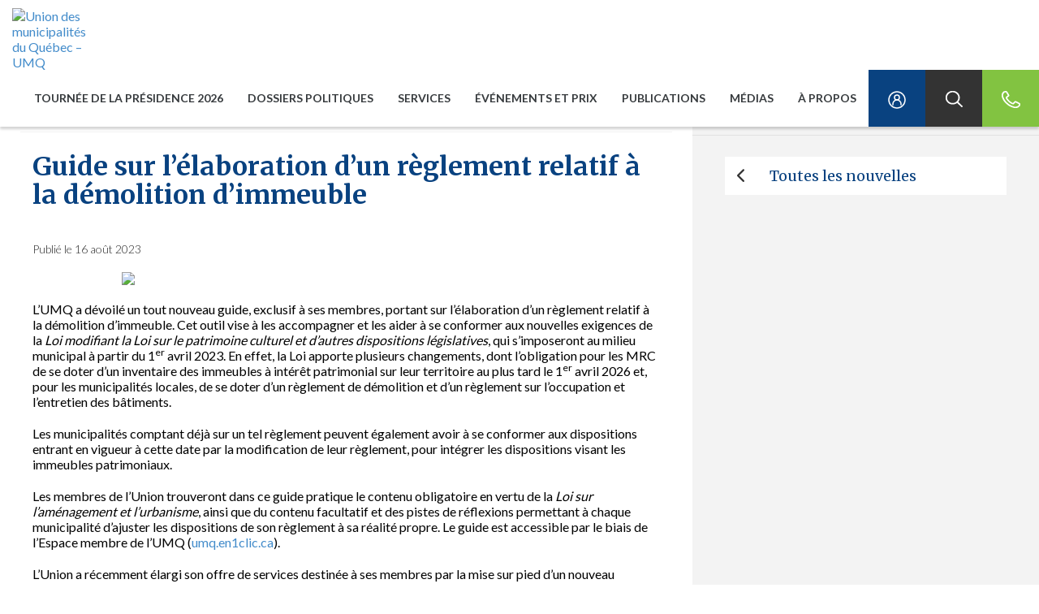

--- FILE ---
content_type: text/html; charset=UTF-8
request_url: https://umq.qc.ca/publication/guide-sur-lelaboration-dun-reglement-relatif-a-la-demolition-dimmeuble-4/
body_size: 30142
content:

<!DOCTYPE html>
<!--[if lt IE 7]>  <html class="ie ie6 lte9 lte8 lte7" lang="fr"> <![endif]-->
<!--[if IE 7]>     <html class="ie ie7 lte9 lte8 lte7" lang="fr"> <![endif]-->
<!--[if IE 8]>     <html class="ie ie8 lte9 lte8" lang="fr"> <![endif]-->
<!--[if IE 9]>     <html class="ie ie9 lte9" lang="fr"> <![endif]-->
<!--[if gt IE 9]>  <html lang="fr"> <![endif]-->
<!--[if !IE]><!--> <html lang="fr" prefix="og:http://ogp.me/ns#"> <!--<![endif]-->
<head>

  <title>Guide sur l’élaboration d’un règlement relatif à la démolition d’immeuble - Union des municipalités du Québec - UMQ</title>
<style id="rocket-critical-css">.yamm .nav,.yamm .collapse,.yamm .dropdown{position:static}.yamm .dropdown-menu{left:auto}.yamm .dropdown.yamm-fw .dropdown-menu{left:0;right:0}.fa-chevron-left:before{content:"\f053"}.fa-envelope:before{content:"\f0e0"}.fa-facebook-f:before{content:"\f39e"}.fa-home:before{content:"\f015"}.fa-linkedin-in:before{content:"\f0e1"}.fa-print:before{content:"\f02f"}.fa-twitter:before{content:"\f099"}.fa-youtube:before{content:"\f167"}h1,h2{overflow-wrap:break-word}ul{overflow-wrap:break-word}p{overflow-wrap:break-word}:root{--wp--preset--font-size--normal:16px;--wp--preset--font-size--huge:42px}.aligncenter{clear:both}html{font-family:sans-serif;-ms-text-size-adjust:100%;-webkit-text-size-adjust:100%}body{margin:0}figure{display:block}a{background:transparent}h1{font-size:2em;margin:0.67em 0}img{border:0}svg:not(:root){overflow:hidden}figure{margin:1em 40px}button,input{color:inherit;font:inherit;margin:0}button{overflow:visible}button{text-transform:none}button{-webkit-appearance:button}button::-moz-focus-inner,input::-moz-focus-inner{border:0;padding:0}input{line-height:normal}*{-webkit-box-sizing:border-box;-moz-box-sizing:border-box;box-sizing:border-box}*:before,*:after{-webkit-box-sizing:border-box;-moz-box-sizing:border-box;box-sizing:border-box}html{font-size:62.5%}body{font-family:"Helvetica Neue",Helvetica,Arial,sans-serif;font-size:14px;line-height:1.42857143;color:#333333;background-color:#fff}input,button{font-family:inherit;font-size:inherit;line-height:inherit}a{color:#428bca;text-decoration:none}figure{margin:0}img{vertical-align:middle}h1,h2{font-family:inherit;font-weight:500;line-height:1.1;color:inherit}h1,h2{margin-top:20px;margin-bottom:10px}h1{font-size:36px}h2{font-size:30px}p{margin:0 0 10px}ul{margin-top:0;margin-bottom:10px}ul ul{margin-bottom:0}.container-fluid{margin-right:auto;margin-left:auto;padding-left:15px;padding-right:15px}.row{margin-left:-15px;margin-right:-15px}.col-lg-1,.col-sm-4,.col-md-4,.col-lg-4,.col-md-5,.col-xs-6,.col-sm-6,.col-md-6,.col-md-7,.col-sm-8,.col-md-8,.col-lg-8,.col-lg-11,.col-xs-12,.col-sm-12,.col-md-12{position:relative;min-height:1px;padding-left:15px;padding-right:15px}.col-xs-6,.col-xs-12{float:left}.col-xs-12{width:100%}.col-xs-6{width:50%}@media (min-width:769px){.col-sm-4,.col-sm-6,.col-sm-8,.col-sm-12{float:left}.col-sm-12{width:100%}.col-sm-8{width:66.66666667%}.col-sm-6{width:50%}.col-sm-4{width:33.33333333%}}@media (min-width:992px){.col-md-4,.col-md-5,.col-md-6,.col-md-7,.col-md-8,.col-md-12{float:left}.col-md-12{width:100%}.col-md-8{width:66.66666667%}.col-md-7{width:58.33333333%}.col-md-6{width:50%}.col-md-5{width:41.66666667%}.col-md-4{width:33.33333333%}}@media (min-width:1200px){.col-lg-1,.col-lg-4,.col-lg-8,.col-lg-11{float:left}.col-lg-11{width:91.66666667%}.col-lg-8{width:66.66666667%}.col-lg-4{width:33.33333333%}.col-lg-1{width:8.33333333%}}.btn{display:inline-block;margin-bottom:0;font-weight:normal;text-align:center;vertical-align:middle;background-image:none;border:1px solid transparent;white-space:nowrap;padding:6px 12px;font-size:14px;line-height:1.42857143;border-radius:4px}.btn-default{color:#333;background-color:#fff;border-color:#ccc}.btn-sm{padding:5px 10px;font-size:12px;line-height:1.5;border-radius:3px}.collapse{display:none}.dropdown{position:relative}.dropdown-menu{position:absolute;top:100%;left:0;z-index:1000;display:none;float:left;min-width:160px;padding:5px 0;margin:2px 0 0;list-style:none;font-size:14px;background-color:#fff;border:1px solid #ccc;border:1px solid rgba(0,0,0,0.15);border-radius:4px;-webkit-box-shadow:0 6px 12px rgba(0,0,0,0.175);box-shadow:0 6px 12px rgba(0,0,0,0.175);background-clip:padding-box}@media (min-width:769px){.navbar-right .dropdown-menu{left:auto;right:0}}.nav{margin-bottom:0;padding-left:0;list-style:none}.nav>li{position:relative;display:block}.nav>li>a{position:relative;display:block;padding:10px 15px}.nav>li>a>img{max-width:none}.navbar{position:relative;min-height:50px;margin-bottom:20px;border:1px solid transparent}@media (min-width:769px){.navbar{border-radius:4px}}@media (min-width:769px){.navbar-header{float:left}}.navbar-collapse{max-height:340px;overflow-x:visible;padding-right:15px;padding-left:15px;border-top:1px solid transparent;box-shadow:inset 0 1px 0 rgba(255,255,255,0.1);-webkit-overflow-scrolling:touch}@media (min-width:769px){.navbar-collapse{width:auto;border-top:0;box-shadow:none}.navbar-collapse.collapse{display:block!important;height:auto!important;padding-bottom:0;overflow:visible!important}.navbar-fixed-top .navbar-collapse{padding-left:0;padding-right:0}}.navbar-fixed-top{position:fixed;right:0;left:0;z-index:1030}@media (min-width:769px){.navbar-fixed-top{border-radius:0}}.navbar-fixed-top{top:0;border-width:0 0 1px}.navbar-toggle{position:relative;float:right;margin-right:15px;padding:9px 10px;margin-top:8px;margin-bottom:8px;background-color:transparent;background-image:none;border:1px solid transparent;border-radius:4px}.navbar-toggle .icon-bar{display:block;width:22px;height:2px;border-radius:1px}.navbar-toggle .icon-bar+.icon-bar{margin-top:4px}@media (min-width:769px){.navbar-toggle{display:none}}.navbar-nav{margin:7.5px -15px}.navbar-nav>li>a{padding-top:10px;padding-bottom:10px;line-height:20px}@media (min-width:769px){.navbar-nav{float:left;margin:0}.navbar-nav>li{float:left}.navbar-nav>li>a{padding-top:15px;padding-bottom:15px}}@media (min-width:769px){.navbar-right{float:right!important}}.navbar-nav>li>.dropdown-menu{margin-top:0;border-top-right-radius:0;border-top-left-radius:0}.navbar-default{background-color:#f8f8f8;border-color:#e7e7e7}.navbar-default .navbar-nav>li>a{color:#777}.navbar-default .navbar-toggle{border-color:#ddd}.navbar-default .navbar-toggle .icon-bar{background-color:#888}.navbar-default .navbar-collapse{border-color:#e7e7e7}.container-fluid:before,.container-fluid:after,.row:before,.row:after,.nav:before,.nav:after,.navbar:before,.navbar:after,.navbar-header:before,.navbar-header:after,.navbar-collapse:before,.navbar-collapse:after{content:" ";display:table}.container-fluid:after,.row:after,.nav:after,.navbar:after,.navbar-header:after,.navbar-collapse:after{clear:both}@-ms-viewport{width:device-width}@media (max-width:768px){.hidden-xs{display:none!important}}@media (min-width:769px) and (max-width:991px){.hidden-sm{display:none!important}}@media (min-width:992px) and (max-width:1199px){.hidden-md{display:none!important}}@media (min-width:1200px){.hidden-lg{display:none!important}}*{box-sizing:border-box;-moz-box-sizing:border-box;border-radius:0!important}img{max-width:100%!important}.aligncenter{display:block;margin-left:auto;margin-right:auto}.clear{clear:both}body{background:#fff;color:#000;font:16px 'Helvetica Neue',Helvetica,Arial,sans-serif;font-family:'Lato',sans-serif;padding:0}.txtRight{text-align:right}.logoPrincipal{display:block;margin-top:10px}.logoPrincipal img{max-width:inherit!important}.start{margin-top:70px}.navbar-default{background-color:#fff;border:0;border-radius:0}div#navbar-collapse-grid{padding-right:0}.navbar-default .navbar-nav>li>a{font-size:14px;font-weight:bold;text-transform:uppercase;color:#373b3e}.navbar{margin-bottom:0;min-height:70px}.navbar-nav>li>a{padding-top:25px;padding-bottom:25px}.dropdown-menu{position:absolute;top:100%;left:0;z-index:1000;display:none;float:left;min-width:160px;padding:0;margin:2px 0 0;list-style:none;font-size:14px;border:0;border-radius:0;-webkit-box-shadow:0;box-shadow:0 3px 3px rgba(0,0,0,0.175)}.dropdown-menu ul{margin:30px 0 0 30px;padding:0}.dropdown-menu ul li ul{margin-top:20px}.dropdown-menu ul li{list-style-type:none;margin-bottom:20px}.dropdown-menu a{color:#fff}.dropdown-menu span,.dropdown-menu h2,.dropdown-menu .sousTitre p{font-size:14px;color:#009ee1!important;display:block}.dropdown-menu p{font-family:'Merriweather',serif;font-size:20px;font-weight:100;color:#fff;margin-top:20px;margin-bottom:10px}.utils a{display:block;height:100%;width:100%;min-width:70px;max-height:70px;text-align:center}.utils a span{display:none;visibility:hidden}.utils.lock{background-color:#094280}.utils.search{background-color:#333}.utils.phone{background-color:#82c341}.container-fluid.tbMenu{display:table;width:100%;-moz-box-sizing:border-box;box-sizing:border-box;padding-left:0;padding-right:0;border-collapse:collapse;overflow:hidden}.container-fluid.tbMenu .row.tbRow{display:table-row;height:100%}.container-fluid.tbMenu .row.tbRow .menuGauche,.container-fluid.tbMenu .row.tbRow .menuDroite{display:table-cell;height:100%;width:50%;float:none}.menuGauche{background-color:#052f5d;padding-left:0;padding-right:0;padding:30px 0}.menuGauche p{margin-left:30px;color:#428bca}.menuGauche p a{color:#428bca!important}.menuDroite{background-color:#094280;padding-left:0;padding-right:0;padding:30px}.yamm{margin-top:0;-webkit-box-shadow:0 3px 3px rgba(0,0,0,0.175);-moz-box-shadow:0 3px 3px rgba(0,0,0,0.175);box-shadow:0 3px 3px rgba(0,0,0,0.175)}#searchform{height:0px;visibility:hidden;padding:0 15px;background-color:#333}#searchform input{visibility:hidden;width:100%;height:70px;border:0;background:transparent;font-size:30px;outline:none!important}#filArianne{margin:40px 0;font-size:13px;color:#e5f4fa}#filArianne a{font-size:13px;color:#0d4e96}#filArianne .current{color:#0d4e96}.container-fluid .ctntModulaire{padding-left:40px;padding-right:40px}.sdbModulaire{background-color:#f3f3f3;padding:0px}.sdbModulaire #share{margin:0px 0 26px 0;padding:40px 40px 21px 40px;border-bottom:1px solid #e1e1e1}.sdbModulaire #sidebar{padding:0px 40px 20px 40px}div#share div{padding-left:0;padding-right:0}.sdbModulaire .partager{font-size:20px;color:#094280;font-family:'Merriweather',serif}.bloc_partage{padding-left:40px;padding-right:40px;border-bottom:1px solid #f3f3f3}.bloc_partage .share,.bloc_partage #share p{margin:40px 0 20px 0;color:#094280;text-align:right;font-weight:bold}.ctntModulaire p{margin:20px 0 20px 0}figure{position:relative;overflow:hidden;margin:20px 0}figure img{position:relative}.ctntModulaire #filArianne{margin:40px 0 20px 0}.ctntModulaire h1{margin:0;font-family:'Merriweather',serif;font-size:32px;font-weight:bold;color:#094280;margin:25px 0 40px 0}.main_contenu{display:flex;flex-direction:row}.main_contenu .ctntModulaire{display:flex;flex-direction:column}#sidebar .retour .btn{background-color:#fff;border-radius:0;border:0;font-family:'Merriweather',serif;font-size:18px;color:#094280;text-align:left;padding:10px 15px;width:100%}.retour{margin-bottom:20px}.advsearch{position:absolute;top:24px;right:30px}.advsearch a{color:#fff;text-decoration:underline}iframe{max-width:50%;max-height:100%}@media (max-width:1200px){.navbar-header{float:none}.navbar-right{float:none!important}.navbar-toggle{display:block}.navbar-collapse{border-top:1px solid transparent;box-shadow:inset 0 1px 0 rgba(255,255,255,0.1)}.navbar-fixed-top{top:0;border-width:0 0 1px}.navbar-collapse.collapse{display:none!important}.navbar-nav{float:none!important;margin-top:7.5px}.navbar-nav>li{float:none}.navbar-nav>li>a{padding-top:10px;padding-bottom:10px}.navbar-nav{margin:0 -15px}.navbar-collapse{max-height:inherit}.navbar-default .navbar-toggle{border:0!important}.navbar-toggle{margin-top:18px;margin-bottom:18px;border-radius:0}.dropdown-menu{position:static;float:none}.navbar-default .navbar-nav>li>a{padding-left:40px}.menuGauche p{display:none}.navbar-collapse{overflow-x:hidden}}@media (max-width:992px){.navbar-nav{margin:0 -15px}.navbar-collapse{max-height:inherit}.container-fluid .ctntModulaire{padding-left:15px;padding-right:15px;margin:0 0 40px 0}.container-fluid.tbMenu{margin-left:-2px}.navbar-default .navbar-nav>li.utils>a{padding-left:0}.main_contenu{display:block}.main_contenu .ctntModulaire{display:block}form#searchform{height:100%!important}}@media (max-width:769px){.ctntModulaire h1,h1{font-size:5vw}div#navbar-collapse-grid{overflow-x:hidden}figure img{width:100%;height:auto!important}#share .txtRight{text-align:left}.bloc_partage{padding-left:15px;padding-right:15px}.bloc_partage .share,.bloc_partage #share p{margin:20px 0 20px 0;text-align:left;padding-left:15px}#filArianne{margin-bottom:10px}.sdbModulaire #share{padding:40px 40px 0px 40px;border-bottom:0px solid #e1e1e1}}@media (max-width:667px){.container-fluid.tbMenu .row.tbRow .menuGauche,.container-fluid.tbMenu .row.tbRow .menuDroite{width:100%}.dropdown-menu ul{margin:0px 30px 0 30px}.dropdown-menu ul li{list-style-type:none;margin-bottom:10px;border-bottom:1px solid #05284c;padding-bottom:10px}.menuGauche{padding:20px 0}}@media all and (-ms-high-contrast:none),(-ms-high-contrast:active){.container-fluid.tbMenu .row.tbRow .menuGauche,.container-fluid.tbMenu .row.tbRow .menuDroite{min-height:440px;float:left}}img{height:auto}.sdbModulaire .follow-us svg{font-size:22px;margin-left:15px}.sdbModulaire .follow-us svg path{fill:#009ee1}.bloc_partage .share svg{font-size:18px;margin-left:15px}#share{display:flex}.bloc_partage #share{justify-content:flex-end}@media screen and (max-width:768px){.bloc_partage #share{justify-content:flex-start}}</style>

  <meta http-equiv="Content-Type" content="text/html; charset=utf-8" />

  <meta name="viewport" content="width=device-width, initial-scale=1.0, maximum-scale=1.0, user-scalable=no">

  <meta name="theme-color" content="#052f5d">
  <meta name="twitter:widgets:autoload" content="on">

    <meta http-equiv="X-UA-Compatible" content="IE=edge">
          <link rel="shortcut icon" href="https://umq.qc.ca/wp-content/uploads/2024/01/umqlogoscmyk-512.png">
      <link data-minify="1" href="https://umq.qc.ca/wp-content/cache/min/1/wp-content/themes/Activis-en/_/css/yamm.css?ver=1768503213" data-rocket-async="style" as="style" onload="this.onload=null;this.rel='stylesheet'" onerror="this.removeAttribute('data-rocket-async')"  rel="preload">
<!--  <link rel="stylesheet" href="https://maxcdn.bootstrapcdn.com/font-awesome/4.5.0/css/font-awesome.min.css">-->
  <link data-minify="1" rel="preload" href="https://umq.qc.ca/wp-content/cache/min/1/ajax/libs/font-awesome/6.4.2/css/all.min.css?ver=1768503213" data-rocket-async="style" as="style" onload="this.onload=null;this.rel='stylesheet'" onerror="this.removeAttribute('data-rocket-async')" >
    <script data-minify="1" type="wphb-delay-type" defer src="https://umq.qc.ca/wp-content/cache/min/1/releases/v6.4.2/js/all.js?ver=1768503213"></script>
    <script data-minify="1" type="wphb-delay-type" defer src="https://umq.qc.ca/wp-content/cache/min/1/releases/v6.4.2/js/v4-shims.js?ver=1768503213"></script>
    <!--[if IE]>
      <script type="wphb-delay-type" src="http://html5shiv.googlecode.com/svn/trunk/html5.js"></script>
      <script type="wphb-delay-type" src="https://oss.maxcdn.com/libs/respond.js/1.4.2/respond.min.js"></script>
    <![endif]-->
  <meta name='robots' content='index, follow, max-image-preview:large, max-snippet:-1, max-video-preview:-1' />
<link rel="alternate" hreflang="fr-ca" href="https://umq.qc.ca/publication/guide-sur-lelaboration-dun-reglement-relatif-a-la-demolition-dimmeuble-4/" />
<link rel="alternate" hreflang="x-default" href="https://umq.qc.ca/publication/guide-sur-lelaboration-dun-reglement-relatif-a-la-demolition-dimmeuble-4/" />

	<!-- This site is optimized with the Yoast SEO plugin v26.8 - https://yoast.com/product/yoast-seo-wordpress/ -->
	<link rel="canonical" href="https://umq.qc.ca/publication/guide-sur-lelaboration-dun-reglement-relatif-a-la-demolition-dimmeuble-4/" />
	<meta property="og:locale" content="fr_CA" />
	<meta property="og:type" content="article" />
	<meta property="og:title" content="Guide sur l’élaboration d’un règlement relatif à la démolition d’immeuble - Union des municipalités du Québec - UMQ" />
	<meta property="og:description" content="L’UMQ a dévoilé un tout nouveau guide, exclusif à ses membres, portant sur l’élaboration d’un règlement relatif à la démolition" />
	<meta property="og:url" content="https://umq.qc.ca/publication/guide-sur-lelaboration-dun-reglement-relatif-a-la-demolition-dimmeuble-4/" />
	<meta property="og:site_name" content="Union des municipalités du Québec - UMQ" />
	<meta property="og:image" content="https://umq.qc.ca/wp-content/uploads/2023/02/demo.jpg" />
	<meta name="twitter:card" content="summary_large_image" />
	<meta name="twitter:label1" content="Estimation du temps de lecture" />
	<meta name="twitter:data1" content="2 minutes" />
	<script type="application/ld+json" class="yoast-schema-graph">{"@context":"https://schema.org","@graph":[{"@type":"WebPage","@id":"https://umq.qc.ca/publication/guide-sur-lelaboration-dun-reglement-relatif-a-la-demolition-dimmeuble-4/","url":"https://umq.qc.ca/publication/guide-sur-lelaboration-dun-reglement-relatif-a-la-demolition-dimmeuble-4/","name":"Guide sur l’élaboration d’un règlement relatif à la démolition d’immeuble - Union des municipalités du Québec - UMQ","isPartOf":{"@id":"https://umq.qc.ca/#website"},"primaryImageOfPage":{"@id":"https://umq.qc.ca/publication/guide-sur-lelaboration-dun-reglement-relatif-a-la-demolition-dimmeuble-4/#primaryimage"},"image":{"@id":"https://umq.qc.ca/publication/guide-sur-lelaboration-dun-reglement-relatif-a-la-demolition-dimmeuble-4/#primaryimage"},"thumbnailUrl":"https://umq.qc.ca/wp-content/uploads/2023/02/demo.jpg","datePublished":"2023-08-16T11:00:42+00:00","breadcrumb":{"@id":"https://umq.qc.ca/publication/guide-sur-lelaboration-dun-reglement-relatif-a-la-demolition-dimmeuble-4/#breadcrumb"},"inLanguage":"fr-CA","potentialAction":[{"@type":"ReadAction","target":["https://umq.qc.ca/publication/guide-sur-lelaboration-dun-reglement-relatif-a-la-demolition-dimmeuble-4/"]}]},{"@type":"ImageObject","inLanguage":"fr-CA","@id":"https://umq.qc.ca/publication/guide-sur-lelaboration-dun-reglement-relatif-a-la-demolition-dimmeuble-4/#primaryimage","url":"https://umq.qc.ca/wp-content/uploads/2023/02/demo.jpg","contentUrl":"https://umq.qc.ca/wp-content/uploads/2023/02/demo.jpg","width":1000,"height":667},{"@type":"BreadcrumbList","@id":"https://umq.qc.ca/publication/guide-sur-lelaboration-dun-reglement-relatif-a-la-demolition-dimmeuble-4/#breadcrumb","itemListElement":[{"@type":"ListItem","position":1,"name":"Accueil","item":"https://umq.qc.ca/"},{"@type":"ListItem","position":2,"name":"Publications","item":"https://umq.qc.ca/publication/"},{"@type":"ListItem","position":3,"name":"Nouvelles de l'UMQ - Accueil","item":"https://umq.qc.ca/?cat-publication=nouvelles-de-lumq-accueil"},{"@type":"ListItem","position":4,"name":"Guide sur l’élaboration d’un règlement relatif à la démolition d’immeuble"}]},{"@type":"WebSite","@id":"https://umq.qc.ca/#website","url":"https://umq.qc.ca/","name":"Union des municipalités du Québec - UMQ","description":"Rassembler. Accompagner. Affirmer.","publisher":{"@id":"https://umq.qc.ca/#organization"},"potentialAction":[{"@type":"SearchAction","target":{"@type":"EntryPoint","urlTemplate":"https://umq.qc.ca/?s={search_term_string}"},"query-input":{"@type":"PropertyValueSpecification","valueRequired":true,"valueName":"search_term_string"}}],"inLanguage":"fr-CA"},{"@type":"Organization","@id":"https://umq.qc.ca/#organization","name":"Union des municipalités du Québec","url":"https://umq.qc.ca/","logo":{"@type":"ImageObject","inLanguage":"fr-CA","@id":"https://umq.qc.ca/#/schema/logo/image/","url":"https://umq.qc.ca/wp-content/uploads/2018/10/logoumqbleufavicon-e1554386115264.png","contentUrl":"https://umq.qc.ca/wp-content/uploads/2018/10/logoumqbleufavicon-e1554386115264.png","width":512,"height":275,"caption":"Union des municipalités du Québec"},"image":{"@id":"https://umq.qc.ca/#/schema/logo/image/"}}]}</script>
	<!-- / Yoast SEO plugin. -->


<link rel='dns-prefetch' href='//cdnjs.cloudflare.com' />
<link rel='dns-prefetch' href='//ajax.googleapis.com' />
<link rel='dns-prefetch' href='//fonts.googleapis.com' />
<link rel='dns-prefetch' href='//hb.wpmucdn.com' />
<link href='//hb.wpmucdn.com' rel='preconnect' />
<link href="https://fonts.googleapis.com" rel='preconnect' />
<link href='//fonts.gstatic.com' crossorigin='' rel='preconnect' />
<link rel="alternate" type="application/rss+xml" title="Union des municipalités du Québec - UMQ &raquo; Flux" href="https://umq.qc.ca/feed/" />
<link rel="alternate" type="application/rss+xml" title="Union des municipalités du Québec - UMQ &raquo; Flux des commentaires" href="https://umq.qc.ca/comments/feed/" />
<link rel="alternate" title="oEmbed (JSON)" type="application/json+oembed" href="https://umq.qc.ca/wp-json/oembed/1.0/embed?url=https%3A%2F%2Fumq.qc.ca%2Fpublication%2Fguide-sur-lelaboration-dun-reglement-relatif-a-la-demolition-dimmeuble-4%2F" />
<link rel="alternate" title="oEmbed (XML)" type="text/xml+oembed" href="https://umq.qc.ca/wp-json/oembed/1.0/embed?url=https%3A%2F%2Fumq.qc.ca%2Fpublication%2Fguide-sur-lelaboration-dun-reglement-relatif-a-la-demolition-dimmeuble-4%2F&#038;format=xml" />
<style id='wp-img-auto-sizes-contain-inline-css' type='text/css'>
img:is([sizes=auto i],[sizes^="auto," i]){contain-intrinsic-size:3000px 1500px}
/*# sourceURL=wp-img-auto-sizes-contain-inline-css */
</style>
<style id='wp-emoji-styles-inline-css' type='text/css'>

	img.wp-smiley, img.emoji {
		display: inline !important;
		border: none !important;
		box-shadow: none !important;
		height: 1em !important;
		width: 1em !important;
		margin: 0 0.07em !important;
		vertical-align: -0.1em !important;
		background: none !important;
		padding: 0 !important;
	}
/*# sourceURL=wp-emoji-styles-inline-css */
</style>
<link rel='preload'  href='https://hb.wpmucdn.com/umq.qc.ca/d5a23881-e2ec-4365-8298-140ff6407999.css' data-rocket-async="style" as="style" onload="this.onload=null;this.rel='stylesheet'" onerror="this.removeAttribute('data-rocket-async')"  type='text/css' media='all' />
<style id='global-styles-inline-css' type='text/css'>
:root{--wp--preset--aspect-ratio--square: 1;--wp--preset--aspect-ratio--4-3: 4/3;--wp--preset--aspect-ratio--3-4: 3/4;--wp--preset--aspect-ratio--3-2: 3/2;--wp--preset--aspect-ratio--2-3: 2/3;--wp--preset--aspect-ratio--16-9: 16/9;--wp--preset--aspect-ratio--9-16: 9/16;--wp--preset--color--black: #000000;--wp--preset--color--cyan-bluish-gray: #abb8c3;--wp--preset--color--white: #ffffff;--wp--preset--color--pale-pink: #f78da7;--wp--preset--color--vivid-red: #cf2e2e;--wp--preset--color--luminous-vivid-orange: #ff6900;--wp--preset--color--luminous-vivid-amber: #fcb900;--wp--preset--color--light-green-cyan: #7bdcb5;--wp--preset--color--vivid-green-cyan: #00d084;--wp--preset--color--pale-cyan-blue: #8ed1fc;--wp--preset--color--vivid-cyan-blue: #0693e3;--wp--preset--color--vivid-purple: #9b51e0;--wp--preset--gradient--vivid-cyan-blue-to-vivid-purple: linear-gradient(135deg,rgb(6,147,227) 0%,rgb(155,81,224) 100%);--wp--preset--gradient--light-green-cyan-to-vivid-green-cyan: linear-gradient(135deg,rgb(122,220,180) 0%,rgb(0,208,130) 100%);--wp--preset--gradient--luminous-vivid-amber-to-luminous-vivid-orange: linear-gradient(135deg,rgb(252,185,0) 0%,rgb(255,105,0) 100%);--wp--preset--gradient--luminous-vivid-orange-to-vivid-red: linear-gradient(135deg,rgb(255,105,0) 0%,rgb(207,46,46) 100%);--wp--preset--gradient--very-light-gray-to-cyan-bluish-gray: linear-gradient(135deg,rgb(238,238,238) 0%,rgb(169,184,195) 100%);--wp--preset--gradient--cool-to-warm-spectrum: linear-gradient(135deg,rgb(74,234,220) 0%,rgb(151,120,209) 20%,rgb(207,42,186) 40%,rgb(238,44,130) 60%,rgb(251,105,98) 80%,rgb(254,248,76) 100%);--wp--preset--gradient--blush-light-purple: linear-gradient(135deg,rgb(255,206,236) 0%,rgb(152,150,240) 100%);--wp--preset--gradient--blush-bordeaux: linear-gradient(135deg,rgb(254,205,165) 0%,rgb(254,45,45) 50%,rgb(107,0,62) 100%);--wp--preset--gradient--luminous-dusk: linear-gradient(135deg,rgb(255,203,112) 0%,rgb(199,81,192) 50%,rgb(65,88,208) 100%);--wp--preset--gradient--pale-ocean: linear-gradient(135deg,rgb(255,245,203) 0%,rgb(182,227,212) 50%,rgb(51,167,181) 100%);--wp--preset--gradient--electric-grass: linear-gradient(135deg,rgb(202,248,128) 0%,rgb(113,206,126) 100%);--wp--preset--gradient--midnight: linear-gradient(135deg,rgb(2,3,129) 0%,rgb(40,116,252) 100%);--wp--preset--font-size--small: 13px;--wp--preset--font-size--medium: 20px;--wp--preset--font-size--large: 36px;--wp--preset--font-size--x-large: 42px;--wp--preset--spacing--20: 0.44rem;--wp--preset--spacing--30: 0.67rem;--wp--preset--spacing--40: 1rem;--wp--preset--spacing--50: 1.5rem;--wp--preset--spacing--60: 2.25rem;--wp--preset--spacing--70: 3.38rem;--wp--preset--spacing--80: 5.06rem;--wp--preset--shadow--natural: 6px 6px 9px rgba(0, 0, 0, 0.2);--wp--preset--shadow--deep: 12px 12px 50px rgba(0, 0, 0, 0.4);--wp--preset--shadow--sharp: 6px 6px 0px rgba(0, 0, 0, 0.2);--wp--preset--shadow--outlined: 6px 6px 0px -3px rgb(255, 255, 255), 6px 6px rgb(0, 0, 0);--wp--preset--shadow--crisp: 6px 6px 0px rgb(0, 0, 0);}:where(.is-layout-flex){gap: 0.5em;}:where(.is-layout-grid){gap: 0.5em;}body .is-layout-flex{display: flex;}.is-layout-flex{flex-wrap: wrap;align-items: center;}.is-layout-flex > :is(*, div){margin: 0;}body .is-layout-grid{display: grid;}.is-layout-grid > :is(*, div){margin: 0;}:where(.wp-block-columns.is-layout-flex){gap: 2em;}:where(.wp-block-columns.is-layout-grid){gap: 2em;}:where(.wp-block-post-template.is-layout-flex){gap: 1.25em;}:where(.wp-block-post-template.is-layout-grid){gap: 1.25em;}.has-black-color{color: var(--wp--preset--color--black) !important;}.has-cyan-bluish-gray-color{color: var(--wp--preset--color--cyan-bluish-gray) !important;}.has-white-color{color: var(--wp--preset--color--white) !important;}.has-pale-pink-color{color: var(--wp--preset--color--pale-pink) !important;}.has-vivid-red-color{color: var(--wp--preset--color--vivid-red) !important;}.has-luminous-vivid-orange-color{color: var(--wp--preset--color--luminous-vivid-orange) !important;}.has-luminous-vivid-amber-color{color: var(--wp--preset--color--luminous-vivid-amber) !important;}.has-light-green-cyan-color{color: var(--wp--preset--color--light-green-cyan) !important;}.has-vivid-green-cyan-color{color: var(--wp--preset--color--vivid-green-cyan) !important;}.has-pale-cyan-blue-color{color: var(--wp--preset--color--pale-cyan-blue) !important;}.has-vivid-cyan-blue-color{color: var(--wp--preset--color--vivid-cyan-blue) !important;}.has-vivid-purple-color{color: var(--wp--preset--color--vivid-purple) !important;}.has-black-background-color{background-color: var(--wp--preset--color--black) !important;}.has-cyan-bluish-gray-background-color{background-color: var(--wp--preset--color--cyan-bluish-gray) !important;}.has-white-background-color{background-color: var(--wp--preset--color--white) !important;}.has-pale-pink-background-color{background-color: var(--wp--preset--color--pale-pink) !important;}.has-vivid-red-background-color{background-color: var(--wp--preset--color--vivid-red) !important;}.has-luminous-vivid-orange-background-color{background-color: var(--wp--preset--color--luminous-vivid-orange) !important;}.has-luminous-vivid-amber-background-color{background-color: var(--wp--preset--color--luminous-vivid-amber) !important;}.has-light-green-cyan-background-color{background-color: var(--wp--preset--color--light-green-cyan) !important;}.has-vivid-green-cyan-background-color{background-color: var(--wp--preset--color--vivid-green-cyan) !important;}.has-pale-cyan-blue-background-color{background-color: var(--wp--preset--color--pale-cyan-blue) !important;}.has-vivid-cyan-blue-background-color{background-color: var(--wp--preset--color--vivid-cyan-blue) !important;}.has-vivid-purple-background-color{background-color: var(--wp--preset--color--vivid-purple) !important;}.has-black-border-color{border-color: var(--wp--preset--color--black) !important;}.has-cyan-bluish-gray-border-color{border-color: var(--wp--preset--color--cyan-bluish-gray) !important;}.has-white-border-color{border-color: var(--wp--preset--color--white) !important;}.has-pale-pink-border-color{border-color: var(--wp--preset--color--pale-pink) !important;}.has-vivid-red-border-color{border-color: var(--wp--preset--color--vivid-red) !important;}.has-luminous-vivid-orange-border-color{border-color: var(--wp--preset--color--luminous-vivid-orange) !important;}.has-luminous-vivid-amber-border-color{border-color: var(--wp--preset--color--luminous-vivid-amber) !important;}.has-light-green-cyan-border-color{border-color: var(--wp--preset--color--light-green-cyan) !important;}.has-vivid-green-cyan-border-color{border-color: var(--wp--preset--color--vivid-green-cyan) !important;}.has-pale-cyan-blue-border-color{border-color: var(--wp--preset--color--pale-cyan-blue) !important;}.has-vivid-cyan-blue-border-color{border-color: var(--wp--preset--color--vivid-cyan-blue) !important;}.has-vivid-purple-border-color{border-color: var(--wp--preset--color--vivid-purple) !important;}.has-vivid-cyan-blue-to-vivid-purple-gradient-background{background: var(--wp--preset--gradient--vivid-cyan-blue-to-vivid-purple) !important;}.has-light-green-cyan-to-vivid-green-cyan-gradient-background{background: var(--wp--preset--gradient--light-green-cyan-to-vivid-green-cyan) !important;}.has-luminous-vivid-amber-to-luminous-vivid-orange-gradient-background{background: var(--wp--preset--gradient--luminous-vivid-amber-to-luminous-vivid-orange) !important;}.has-luminous-vivid-orange-to-vivid-red-gradient-background{background: var(--wp--preset--gradient--luminous-vivid-orange-to-vivid-red) !important;}.has-very-light-gray-to-cyan-bluish-gray-gradient-background{background: var(--wp--preset--gradient--very-light-gray-to-cyan-bluish-gray) !important;}.has-cool-to-warm-spectrum-gradient-background{background: var(--wp--preset--gradient--cool-to-warm-spectrum) !important;}.has-blush-light-purple-gradient-background{background: var(--wp--preset--gradient--blush-light-purple) !important;}.has-blush-bordeaux-gradient-background{background: var(--wp--preset--gradient--blush-bordeaux) !important;}.has-luminous-dusk-gradient-background{background: var(--wp--preset--gradient--luminous-dusk) !important;}.has-pale-ocean-gradient-background{background: var(--wp--preset--gradient--pale-ocean) !important;}.has-electric-grass-gradient-background{background: var(--wp--preset--gradient--electric-grass) !important;}.has-midnight-gradient-background{background: var(--wp--preset--gradient--midnight) !important;}.has-small-font-size{font-size: var(--wp--preset--font-size--small) !important;}.has-medium-font-size{font-size: var(--wp--preset--font-size--medium) !important;}.has-large-font-size{font-size: var(--wp--preset--font-size--large) !important;}.has-x-large-font-size{font-size: var(--wp--preset--font-size--x-large) !important;}
/*# sourceURL=global-styles-inline-css */
</style>

<style id='classic-theme-styles-inline-css' type='text/css'>
/*! This file is auto-generated */
.wp-block-button__link{color:#fff;background-color:#32373c;border-radius:9999px;box-shadow:none;text-decoration:none;padding:calc(.667em + 2px) calc(1.333em + 2px);font-size:1.125em}.wp-block-file__button{background:#32373c;color:#fff;text-decoration:none}
/*# sourceURL=/wp-includes/css/classic-themes.min.css */
</style>
<link rel='preload'  href='https://umq.qc.ca/wp-content/cache/background-css/1/hb.wpmucdn.com/umq.qc.ca/754309a8-eb6b-4b11-9988-2738e54ad6b0.css?wpr_t=1769077972' data-rocket-async="style" as="style" onload="this.onload=null;this.rel='stylesheet'" onerror="this.removeAttribute('data-rocket-async')"  type='text/css' media='all' />
<link rel="preload" as="style" href="https://fonts.googleapis.com/css?family=Open+Sans%3A300%2C400%2C600%2C700%7CLato%3A400%2C700%2C900%2C300%7CLora%3A400%2C700%7CMerriweather%3A400%2C700%2C900%2C300%7CDroid+Sans+Mono&#038;ver=6.9" /><link rel='stylesheet' id='google-font-css' href='https://fonts.googleapis.com/css?family=Open+Sans%3A300%2C400%2C600%2C700%7CLato%3A400%2C700%2C900%2C300%7CLora%3A400%2C700%7CMerriweather%3A400%2C700%2C900%2C300%7CDroid+Sans+Mono&#038;ver=6.9' type='text/css' media='print' onload='this.media=&#34;all&#34;' />
<link rel='preload'  href='https://umq.qc.ca/wp-content/cache/background-css/1/hb.wpmucdn.com/umq.qc.ca/e0a3a7a7-b61c-4f31-98b2-13579b147d2d.css?wpr_t=1769077972' data-rocket-async="style" as="style" onload="this.onload=null;this.rel='stylesheet'" onerror="this.removeAttribute('data-rocket-async')"  type='text/css' media='all' />
<script data-minify="1" type="wphb-delay-type" data-wphb-type="text/javascript" src="https://umq.qc.ca/wp-content/cache/min/1/ajax/libs/jquery/1.8.3/jquery.min.js?ver=1768503214" id="jquery-js" data-rocket-defer defer></script>
<script type="wphb-delay-type" data-wphb-type="text/javascript" src="https://hb.wpmucdn.com/umq.qc.ca/2f8d3fc5-35a3-454b-a3fd-64949a163acd.js" id="jquery-ui-js" data-rocket-defer defer></script>
<script type="wphb-delay-type" data-wphb-type="text/javascript" src="https://hb.wpmucdn.com/umq.qc.ca/af08784e-25c8-4b00-bd14-b30506a87645.js" id="chosen-js" data-rocket-defer defer></script>
<script type="wphb-delay-type" data-wphb-type="text/javascript" src="https://hb.wpmucdn.com/umq.qc.ca/458d498d-ed1b-4de3-a7ff-ae79236f4543.js" id="fixed-table-js" data-rocket-defer defer></script>
<script type="wphb-delay-type" data-wphb-type="text/javascript" src="https://hb.wpmucdn.com/umq.qc.ca/7a6cb7e2-20a6-4466-b8b6-ea7da4c2e653.js" id="datepicker-fr-CA-js" data-rocket-defer defer></script>
<link rel="https://api.w.org/" href="https://umq.qc.ca/wp-json/" /><link rel='shortlink' href='https://umq.qc.ca/?p=267011' />
<meta name="generator" content="WPML ver:4.8.6 stt:1,4;" />
    <!-- Google Tag Manager -->
    <script type="wphb-delay-type">(function(w,d,s,l,i){w[l]=w[l]||[];w[l].push({'gtm.start':
    new Date().getTime(),event:'gtm.js'});var f=d.getElementsByTagName(s)[0],
    j=d.createElement(s),dl=l!='dataLayer'?'&l='+l:'';j.async=true;j.src=
    'https://www.googletagmanager.com/gtm.js?id='+i+dl;f.parentNode.insertBefore(j,f);
    })(window,document,'script','dataLayer','GTM-PK3QM95P');</script>
    <!-- End Google Tag Manager -->

    <script type="wphb-delay-type" id="DI-Journey-ZQAAAG80UWVodMABAABPbUxLTUulCAAA" data-wphb-type="text/javascript" src=https://t.ofsys.com/js/Journey/1/ZQAAAG80UWVodMABAABPbUxLTUulCAAA/DI.Journey-min.js></script>
  
<!-- Meta Pixel Code -->
<script type="wphb-delay-type" data-wphb-type='text/javascript'>
!function(f,b,e,v,n,t,s){if(f.fbq)return;n=f.fbq=function(){n.callMethod?
n.callMethod.apply(n,arguments):n.queue.push(arguments)};if(!f._fbq)f._fbq=n;
n.push=n;n.loaded=!0;n.version='2.0';n.queue=[];t=b.createElement(e);t.async=!0;
t.src=v;s=b.getElementsByTagName(e)[0];s.parentNode.insertBefore(t,s)}(window,
document,'script','https://connect.facebook.net/en_US/fbevents.js');
</script>
<!-- End Meta Pixel Code -->
<script type="wphb-delay-type" data-wphb-type='text/javascript'>var url = window.location.origin + '?ob=open-bridge';
            fbq('set', 'openbridge', '585746237218788', url);
fbq('init', '585746237218788', {}, {
    "agent": "wordpress-6.9-4.1.5"
})</script><script type="wphb-delay-type" data-wphb-type='text/javascript'>
    fbq('track', 'PageView', []);
  </script><link rel="icon" href="https://umq.qc.ca/wp-content/uploads/2024/01/cropped-umqfaviconv2-32x32.png" sizes="32x32" />
<link rel="icon" href="https://umq.qc.ca/wp-content/uploads/2024/01/cropped-umqfaviconv2-192x192.png" sizes="192x192" />
<link rel="apple-touch-icon" href="https://umq.qc.ca/wp-content/uploads/2024/01/cropped-umqfaviconv2-180x180.png" />
<meta name="msapplication-TileImage" content="https://umq.qc.ca/wp-content/uploads/2024/01/cropped-umqfaviconv2-270x270.png" />
<script type="wphb-delay-type">
/*! loadCSS rel=preload polyfill. [c]2017 Filament Group, Inc. MIT License */
(function(w){"use strict";if(!w.loadCSS){w.loadCSS=function(){}}
var rp=loadCSS.relpreload={};rp.support=(function(){var ret;try{ret=w.document.createElement("link").relList.supports("preload")}catch(e){ret=!1}
return function(){return ret}})();rp.bindMediaToggle=function(link){var finalMedia=link.media||"all";function enableStylesheet(){link.media=finalMedia}
if(link.addEventListener){link.addEventListener("load",enableStylesheet)}else if(link.attachEvent){link.attachEvent("onload",enableStylesheet)}
setTimeout(function(){link.rel="stylesheet";link.media="only x"});setTimeout(enableStylesheet,3000)};rp.poly=function(){if(rp.support()){return}
var links=w.document.getElementsByTagName("link");for(var i=0;i<links.length;i++){var link=links[i];if(link.rel==="preload"&&link.getAttribute("as")==="style"&&!link.getAttribute("data-loadcss")){link.setAttribute("data-loadcss",!0);rp.bindMediaToggle(link)}}};if(!rp.support()){rp.poly();var run=w.setInterval(rp.poly,500);if(w.addEventListener){w.addEventListener("load",function(){rp.poly();w.clearInterval(run)})}else if(w.attachEvent){w.attachEvent("onload",function(){rp.poly();w.clearInterval(run)})}}
if(typeof exports!=="undefined"){exports.loadCSS=loadCSS}
else{w.loadCSS=loadCSS}}(typeof global!=="undefined"?global:this))
</script>  <script type="wphb-delay-type" data-wphb-type="text/javascript" src="https://umq.qc.ca/wp-content/themes/Activis-en/_/js/jquery.bxslider.min.js" data-rocket-defer defer></script>
  <script type="wphb-delay-type" data-wphb-type="text/javascript" src="https://umq.qc.ca/wp-content/themes/Activis-en/_/js/jquery.ba-hashchange.min.js" data-rocket-defer defer></script>
  <script data-minify="1" type="wphb-delay-type" data-wphb-type="text/javascript" src="https://umq.qc.ca/wp-content/cache/min/1/wp-content/themes/Activis-en/_/js/browserclass.js?ver=1768503214" data-rocket-defer defer></script>
  <link data-minify="1" href="https://umq.qc.ca/wp-content/cache/background-css/1/umq.qc.ca/wp-content/cache/min/1/wp-content/themes/Activis-en/_/js/jquery.bxslider.css?ver=1768503213&wpr_t=1769077972" data-rocket-async="style" as="style" onload="this.onload=null;this.rel='stylesheet'" onerror="this.removeAttribute('data-rocket-async')"  rel="preload">
    <!--[if IE]>
    <link rel="stylesheet" href="https://umq.qc.ca/wp-content/themes/Activis-en/_/css/ie.css" media="screen" type="text/css" />
    <![endif]-->
    <!-- Hotjar Tracking Code for

    https://umq.qc.ca -->

    <script type="wphb-delay-type">

    (function(h,o,t,j,a,r){

    h.hj=h.hj||function(){(h.hj.q=h.hj.q||[]).push(arguments)};

    h._hjSettings={hjid:2808459,hjsv:6};

    a=o.getElementsByTagName('head')[0];

    r=o.createElement('script');r.async=1;

    r.src=t+h._hjSettings.hjid+j+h._hjSettings.hjsv;

    a.appendChild(r);

    })(window,document,'https://static.hotjar.com/c/hotjar-','.js?sv=');

    </script>

    <style>
      /*.twitter .int{
        max-height: 80%;
        overflow-y: scroll;
      }*/
      .twitter-timeline,.twitter-timeline iframe{
        min-width:100%;
      }
    </style>

<style id="wpr-lazyload-bg-container"></style><style id="wpr-lazyload-bg-exclusion"></style>
<noscript>
<style id="wpr-lazyload-bg-nostyle">.chosen-container-single .chosen-single abbr{--wpr-bg-829bfcec-abdd-489a-805a-fb80f9c952a1: url('https://umq.qc.ca/wp-content/themes/Activis-en/_/js/chosen/chosen-sprite.png');}.chosen-container-single .chosen-single div b{--wpr-bg-c91e8ff0-d528-4e77-96a8-0b7d04877c4f: url('https://umq.qc.ca/wp-content/themes/Activis-en/_/js/chosen/chosen-sprite.png');}.chosen-container-single .chosen-search input[type=text]{--wpr-bg-5af94713-e7bd-4698-864b-3c0584be4570: url('https://umq.qc.ca/wp-content/themes/Activis-en/_/js/chosen/chosen-sprite.png');}.chosen-container-multi .chosen-choices li.search-choice .search-choice-close{--wpr-bg-ff813770-45cd-4ec8-830a-62e402b4ecb2: url('https://umq.qc.ca/wp-content/themes/Activis-en/_/js/chosen/chosen-sprite.png');}.chosen-rtl .chosen-search input[type=text]{--wpr-bg-9c7ad66a-9142-4e9f-84ab-197353bf25b0: url('https://umq.qc.ca/wp-content/themes/Activis-en/_/js/chosen/chosen-sprite.png');}.ui-widget-content{--wpr-bg-6aebff2b-1cd5-4272-8a67-b275a8b73526: url('https://umq.qc.ca/wp-content/themes/Activis-en/_/js/images/ui-bg_flat_75_ffffff_40x100.png');}.ui-widget-header{--wpr-bg-60ec50d1-b2a5-4e2d-b4ef-8b5d506ef420: url('https://umq.qc.ca/wp-content/themes/Activis-en/_/js/images/ui-bg_highlight-soft_75_cccccc_1x100.png');}.ui-state-default,.ui-widget-content .ui-state-default,.ui-widget-header .ui-state-default{--wpr-bg-245ff5d0-577b-41c9-a5f3-26f5cdb4a1e8: url('https://umq.qc.ca/wp-content/themes/Activis-en/_/js/images/ui-bg_glass_75_e6e6e6_1x400.png');}.ui-state-focus,.ui-state-hover,.ui-widget-content .ui-state-focus,.ui-widget-content .ui-state-hover,.ui-widget-header .ui-state-focus,.ui-widget-header .ui-state-hover{--wpr-bg-db7ff304-2428-4805-a0ba-7d073a64f47a: url('https://umq.qc.ca/wp-content/themes/Activis-en/_/js/images/ui-bg_glass_75_dadada_1x400.png');}.ui-state-active,.ui-widget-content .ui-state-active,.ui-widget-header .ui-state-active{--wpr-bg-7f1c705d-d125-425f-aba6-8dd386e58341: url('https://umq.qc.ca/wp-content/themes/Activis-en/_/js/images/ui-bg_glass_65_ffffff_1x400.png');}.ui-state-highlight,.ui-widget-content .ui-state-highlight,.ui-widget-header .ui-state-highlight{--wpr-bg-0e90c278-feae-4a86-9229-83afb7277179: url('https://umq.qc.ca/wp-content/themes/Activis-en/_/js/images/ui-bg_glass_55_fbf9ee_1x400.png');}.ui-state-error,.ui-widget-content .ui-state-error,.ui-widget-header .ui-state-error{--wpr-bg-242f794c-71bc-4ce5-b697-93aa764b59ff: url('https://umq.qc.ca/wp-content/themes/Activis-en/_/js/images/ui-bg_glass_95_fef1ec_1x400.png');}.ui-widget-overlay{--wpr-bg-cd1d3351-6668-4511-8e08-910c52ea187c: url('https://umq.qc.ca/wp-content/themes/Activis-en/_/js/images/ui-bg_flat_0_aaaaaa_40x100.png');}.ui-widget-shadow{--wpr-bg-a7c04050-09f6-4f7c-a667-23bb85c59cf1: url('https://umq.qc.ca/wp-content/themes/Activis-en/_/js/images/ui-bg_flat_0_aaaaaa_40x100.png');}.chosen-rtl .chosen-search input[type=text],.chosen-container-single .chosen-single abbr,.chosen-container-single .chosen-single div b,.chosen-container-single .chosen-search input[type=text],.chosen-container-multi .chosen-choices .search-choice .search-choice-close,.chosen-container .chosen-results-scroll-down span,.chosen-container .chosen-results-scroll-up span{--wpr-bg-c6b63b4f-bbed-4410-ae79-d142fa492b86: url('https://umq.qc.ca/wp-content/themes/Activis-en/_/js/chosen/chosen-sprite@2x.png');}.ui-icon,.ui-widget-content .ui-icon{--wpr-bg-f5565f47-282c-4ed6-a64f-341d016b8c24: url('https://umq.qc.ca/wp-content/themes/Activis-en/_/js/images/ui-icons_222222_256x240.png');}.ui-widget-header .ui-icon{--wpr-bg-9b08c92d-71e8-458c-bfe8-80cc03c6120d: url('https://umq.qc.ca/wp-content/themes/Activis-en/_/js/images/ui-icons_222222_256x240.png');}.ui-state-default .ui-icon{--wpr-bg-5e0d1095-804f-4504-9ed6-2f645df92156: url('https://umq.qc.ca/wp-content/themes/Activis-en/_/js/images/ui-icons_888888_256x240.png');}.ui-state-focus .ui-icon,.ui-state-hover .ui-icon{--wpr-bg-e401e667-13a2-404f-8757-e0b9c2d69f36: url('https://umq.qc.ca/wp-content/themes/Activis-en/_/js/images/ui-icons_454545_256x240.png');}.ui-state-active .ui-icon{--wpr-bg-359d29a8-97a9-4126-b623-d51b4216c840: url('https://umq.qc.ca/wp-content/themes/Activis-en/_/js/images/ui-icons_454545_256x240.png');}.ui-state-highlight .ui-icon{--wpr-bg-97dba198-81a0-411a-88c3-04cfa83c637d: url('https://umq.qc.ca/wp-content/themes/Activis-en/_/js/images/ui-icons_2e83ff_256x240.png');}.ui-state-error .ui-icon,.ui-state-error-text .ui-icon{--wpr-bg-ad47fb21-5544-4844-ac3a-ba1284784082: url('https://umq.qc.ca/wp-content/themes/Activis-en/_/js/images/ui-icons_cd0a0a_256x240.png');}.wrap_arrow .prev{--wpr-bg-57463583-35ad-4dda-a19b-c5a5fa992c5d: url('https://umq.qc.ca/wp-content/themes/Activis-en/_/images/min/arrow_calendrier-left.png');}.wrap_arrow .next{--wpr-bg-ee9e67d6-29d3-47fe-b894-58e9f8f2a3d1: url('https://umq.qc.ca/wp-content/themes/Activis-en/_/images/min/arrow_calendrier-right.png');}.zone-exposants .load{--wpr-bg-856f90de-6444-4178-8092-333f384216cd: url('https://umq.qc.ca/wp-content/themes/Activis-en/_/images/loader.svg');}.partenaire-exposant .bloc-partenaire:before{--wpr-bg-e532987e-5500-4908-ad44-c50027f0bd13: url('https://umq.qc.ca/wp-content/themes/Activis-en/_/images/diag_blue.svg');}.header-exposant .title-exposant:after{--wpr-bg-b96560f7-56b5-4ca1-92d6-588df621df51: url('https://umq.qc.ca/wp-content/themes/Activis-en/_/images/diag.svg');}.single-exposants .video .overlay_play .overlay{--wpr-bg-949b2deb-5f3e-4da0-9d8c-d228b28e81cd: url('https://umq.qc.ca/wp-content/themes/Activis-en/_/images/play-button.png');}#eventAcc{--wpr-bg-d5f06747-6915-4a68-b981-ea63d22056e3: url('https://umq.qc.ca/wp-content/themes/Activis-en/_/images/min/bgEvenementsAcc.png');}.blocFormation .typeIcn.formation-en-ligne{--wpr-bg-27d4442b-90c6-4184-b46c-c12b8a7a4884: url('https://umq.qc.ca/wp-content/themes/Activis-en/_/images/min/FormationUMQ_En_ligne.png');}.blocFormation .typeIcn.formation-en-salle{--wpr-bg-16381bae-8386-4016-991e-499f5a1b3899: url('https://umq.qc.ca/wp-content/themes/Activis-en/_/images/min/FormationUMQ_En_salle.png');}.blocFormation .typeIcn.webinaire{--wpr-bg-6e352608-cd04-42cb-9046-e094ce59684d: url('https://umq.qc.ca/wp-content/themes/Activis-en/_/images/min/FormationUMQ_Webinaire.png');}.blocFormation .typeIcn.enregistrement-disponible{--wpr-bg-829effdf-5d61-46b0-b073-3051adbdb9b4: url('https://umq.qc.ca/wp-content/themes/Activis-en/_/images/min/FormationUQM-Enreg-dispo.png');}.blocFormation .typeIcn.classe-virtuelle,.blocFormation .typeIcn.formation-en-salle-visio{--wpr-bg-0ddf5ba7-2e85-4501-97d1-9794271c9d57: url('https://umq.qc.ca/wp-content/themes/Activis-en/_/images/min/FormationUMQ_Visio.png');}.eventAvenir .typeIcn.formation-en-ligne{--wpr-bg-a0eab0cd-4ee7-4f56-b25e-ed1875eb5ce7: url('https://umq.qc.ca/wp-content/themes/Activis-en/_/images/min/FormationUMQ_En_ligne.png');}.eventAvenir .typeIcn.formation-en-salle{--wpr-bg-8b45fe0b-8364-42cc-b38b-e1ef6f62f22f: url('https://umq.qc.ca/wp-content/themes/Activis-en/_/images/min/FormationUMQ_En_salle.png');}.eventAvenir .typeIcn.webinaire{--wpr-bg-a6262f37-0533-4a01-85de-02567de69ea0: url('https://umq.qc.ca/wp-content/themes/Activis-en/_/images/min/FormationUMQ_Webinaire.png');}.eventAvenir .typeIcn.enregistrement-disponible{--wpr-bg-843e1a1e-5a64-49f0-9941-e2241c2cbc2d: url('https://umq.qc.ca/wp-content/themes/Activis-en/_/images/min/FormationUQM-Enreg-dispo.png');}.eventAvenir .typeIcn.formation-en-salle-visio{--wpr-bg-cbe369c7-86bf-46d8-aec6-0ad95b320f82: url('https://umq.qc.ca/wp-content/themes/Activis-en/_/images/min/FormationUMQ_Visio.png');}.ficheEvenement .typeIcn.formation-en-ligne{--wpr-bg-14b39b8a-cb56-444d-8ee5-0ea9888d611b: url('https://umq.qc.ca/wp-content/themes/Activis-en/_/images/min/FormationUMQ_En_ligne.png');}.ficheEvenement .typeIcn.formation-en-salle{--wpr-bg-94c2c632-cda8-41a0-9a7a-88bf8df20114: url('https://umq.qc.ca/wp-content/themes/Activis-en/_/images/min/FormationUMQ_En_salle.png');}.ficheEvenement .typeIcn.webinaire{--wpr-bg-8cacda8a-bcf7-4134-983f-1b75452f8fe9: url('https://umq.qc.ca/wp-content/themes/Activis-en/_/images/min/FormationUMQ_Webinaire.png');}.ficheEvenement .typeIcn.enregistrement-disponible{--wpr-bg-d76ba472-b33b-49e0-93eb-3f5559c74028: url('https://umq.qc.ca/wp-content/themes/Activis-en/_/images/min/FormationUQM-Enreg-dispo.png');}.ficheEvenement .typeIcn.formation-en-salle-visio{--wpr-bg-5fde418a-2101-4133-ab51-a53f861e971e: url('https://umq.qc.ca/wp-content/themes/Activis-en/_/images/min/FormationUMQ_Visio.png');}table.dataTable thead .sorting{--wpr-bg-ebf0e388-05c8-4901-8eb8-ebdb11f70282: url('https://umq.qc.ca/wp-content/themes/Activis-en/_/images/min/sort_both.png');}table.dataTable thead .sorting_asc{--wpr-bg-525e90d1-cb46-4c58-ae6f-d3ee1d40dc4c: url('https://umq.qc.ca/wp-content/themes/Activis-en/_/images/min/sort_asc.png');}table.dataTable thead .sorting_desc{--wpr-bg-05f5f266-fc8f-45f1-8bea-6dc2dd80a67c: url('https://umq.qc.ca/wp-content/themes/Activis-en/_/images/min/sort_desc.png');}table.dataTable thead .sorting_asc_disabled{--wpr-bg-824f225c-75c3-4223-baae-7700280a37ec: url('https://umq.qc.ca/wp-content/themes/Activis-en/_/images/min/sort_asc_disabled.png');}table.dataTable thead .sorting_desc_disabled{--wpr-bg-cd0c5668-0a30-4909-b230-807a409ca9d4: url('https://umq.qc.ca/wp-content/themes/Activis-en/_/images/min/sort_desc_disabled.png');}#socials .twitter{--wpr-bg-a82a7939-6ec9-42a3-adb6-2f0b7e703407: url('https://umq.qc.ca/wp-content/themes/Activis-en/_/images/min/bgTwitter.png');}.home #emploisVedettes{--wpr-bg-716e4c29-f802-4e1b-b648-8aea063200c1: url('https://umq.qc.ca/wp-content/themes/Activis-en/_/images/min/bg-emplois-accueil.png');}.communiques ul li a{--wpr-bg-ece3f381-d7ad-411f-95e3-11f9f62d1f54: url('https://umq.qc.ca/wp-content/themes/Activis-en/_/images/min/pdf.png');}.bx-wrapper .bx-loading{--wpr-bg-b0358b5b-6838-49f0-a667-64504dde349b: url('https://umq.qc.ca/wp-content/themes/Activis-en/_/js/images/bx_loader.gif');}.bx-wrapper .bx-prev{--wpr-bg-e91f4922-e679-4d33-8ae3-d2cd83676eb3: url('https://umq.qc.ca/wp-content/themes/Activis-en/_/js/images/controls.png');}.bx-wrapper .bx-next{--wpr-bg-5172d2f0-c13c-481d-9fe3-b150db8af4ee: url('https://umq.qc.ca/wp-content/themes/Activis-en/_/js/images/controls.png');}.bx-wrapper .bx-controls-auto .bx-start{--wpr-bg-cfe528fb-96e7-4394-96f9-803b2675b60a: url('https://umq.qc.ca/wp-content/themes/Activis-en/_/js/images/controls.png');}.bx-wrapper .bx-controls-auto .bx-stop{--wpr-bg-c857620a-ea05-4ecc-95f4-5c6728265b79: url('https://umq.qc.ca/wp-content/themes/Activis-en/_/js/images/controls.png');}</style>
</noscript>
<script type="application/javascript">const rocket_pairs = [{"selector":".chosen-container-single .chosen-single abbr","style":".chosen-container-single .chosen-single abbr{--wpr-bg-829bfcec-abdd-489a-805a-fb80f9c952a1: url('https:\/\/umq.qc.ca\/wp-content\/themes\/Activis-en\/_\/js\/chosen\/chosen-sprite.png');}","hash":"829bfcec-abdd-489a-805a-fb80f9c952a1","url":"https:\/\/umq.qc.ca\/wp-content\/themes\/Activis-en\/_\/js\/chosen\/chosen-sprite.png"},{"selector":".chosen-container-single .chosen-single div b","style":".chosen-container-single .chosen-single div b{--wpr-bg-c91e8ff0-d528-4e77-96a8-0b7d04877c4f: url('https:\/\/umq.qc.ca\/wp-content\/themes\/Activis-en\/_\/js\/chosen\/chosen-sprite.png');}","hash":"c91e8ff0-d528-4e77-96a8-0b7d04877c4f","url":"https:\/\/umq.qc.ca\/wp-content\/themes\/Activis-en\/_\/js\/chosen\/chosen-sprite.png"},{"selector":".chosen-container-single .chosen-search input[type=text]","style":".chosen-container-single .chosen-search input[type=text]{--wpr-bg-5af94713-e7bd-4698-864b-3c0584be4570: url('https:\/\/umq.qc.ca\/wp-content\/themes\/Activis-en\/_\/js\/chosen\/chosen-sprite.png');}","hash":"5af94713-e7bd-4698-864b-3c0584be4570","url":"https:\/\/umq.qc.ca\/wp-content\/themes\/Activis-en\/_\/js\/chosen\/chosen-sprite.png"},{"selector":".chosen-container-multi .chosen-choices li.search-choice .search-choice-close","style":".chosen-container-multi .chosen-choices li.search-choice .search-choice-close{--wpr-bg-ff813770-45cd-4ec8-830a-62e402b4ecb2: url('https:\/\/umq.qc.ca\/wp-content\/themes\/Activis-en\/_\/js\/chosen\/chosen-sprite.png');}","hash":"ff813770-45cd-4ec8-830a-62e402b4ecb2","url":"https:\/\/umq.qc.ca\/wp-content\/themes\/Activis-en\/_\/js\/chosen\/chosen-sprite.png"},{"selector":".chosen-rtl .chosen-search input[type=text]","style":".chosen-rtl .chosen-search input[type=text]{--wpr-bg-9c7ad66a-9142-4e9f-84ab-197353bf25b0: url('https:\/\/umq.qc.ca\/wp-content\/themes\/Activis-en\/_\/js\/chosen\/chosen-sprite.png');}","hash":"9c7ad66a-9142-4e9f-84ab-197353bf25b0","url":"https:\/\/umq.qc.ca\/wp-content\/themes\/Activis-en\/_\/js\/chosen\/chosen-sprite.png"},{"selector":".ui-widget-content","style":".ui-widget-content{--wpr-bg-6aebff2b-1cd5-4272-8a67-b275a8b73526: url('https:\/\/umq.qc.ca\/wp-content\/themes\/Activis-en\/_\/js\/images\/ui-bg_flat_75_ffffff_40x100.png');}","hash":"6aebff2b-1cd5-4272-8a67-b275a8b73526","url":"https:\/\/umq.qc.ca\/wp-content\/themes\/Activis-en\/_\/js\/images\/ui-bg_flat_75_ffffff_40x100.png"},{"selector":".ui-widget-header","style":".ui-widget-header{--wpr-bg-60ec50d1-b2a5-4e2d-b4ef-8b5d506ef420: url('https:\/\/umq.qc.ca\/wp-content\/themes\/Activis-en\/_\/js\/images\/ui-bg_highlight-soft_75_cccccc_1x100.png');}","hash":"60ec50d1-b2a5-4e2d-b4ef-8b5d506ef420","url":"https:\/\/umq.qc.ca\/wp-content\/themes\/Activis-en\/_\/js\/images\/ui-bg_highlight-soft_75_cccccc_1x100.png"},{"selector":".ui-state-default,.ui-widget-content .ui-state-default,.ui-widget-header .ui-state-default","style":".ui-state-default,.ui-widget-content .ui-state-default,.ui-widget-header .ui-state-default{--wpr-bg-245ff5d0-577b-41c9-a5f3-26f5cdb4a1e8: url('https:\/\/umq.qc.ca\/wp-content\/themes\/Activis-en\/_\/js\/images\/ui-bg_glass_75_e6e6e6_1x400.png');}","hash":"245ff5d0-577b-41c9-a5f3-26f5cdb4a1e8","url":"https:\/\/umq.qc.ca\/wp-content\/themes\/Activis-en\/_\/js\/images\/ui-bg_glass_75_e6e6e6_1x400.png"},{"selector":".ui-state-focus,.ui-state-hover,.ui-widget-content .ui-state-focus,.ui-widget-content .ui-state-hover,.ui-widget-header .ui-state-focus,.ui-widget-header .ui-state-hover","style":".ui-state-focus,.ui-state-hover,.ui-widget-content .ui-state-focus,.ui-widget-content .ui-state-hover,.ui-widget-header .ui-state-focus,.ui-widget-header .ui-state-hover{--wpr-bg-db7ff304-2428-4805-a0ba-7d073a64f47a: url('https:\/\/umq.qc.ca\/wp-content\/themes\/Activis-en\/_\/js\/images\/ui-bg_glass_75_dadada_1x400.png');}","hash":"db7ff304-2428-4805-a0ba-7d073a64f47a","url":"https:\/\/umq.qc.ca\/wp-content\/themes\/Activis-en\/_\/js\/images\/ui-bg_glass_75_dadada_1x400.png"},{"selector":".ui-state-active,.ui-widget-content .ui-state-active,.ui-widget-header .ui-state-active","style":".ui-state-active,.ui-widget-content .ui-state-active,.ui-widget-header .ui-state-active{--wpr-bg-7f1c705d-d125-425f-aba6-8dd386e58341: url('https:\/\/umq.qc.ca\/wp-content\/themes\/Activis-en\/_\/js\/images\/ui-bg_glass_65_ffffff_1x400.png');}","hash":"7f1c705d-d125-425f-aba6-8dd386e58341","url":"https:\/\/umq.qc.ca\/wp-content\/themes\/Activis-en\/_\/js\/images\/ui-bg_glass_65_ffffff_1x400.png"},{"selector":".ui-state-highlight,.ui-widget-content .ui-state-highlight,.ui-widget-header .ui-state-highlight","style":".ui-state-highlight,.ui-widget-content .ui-state-highlight,.ui-widget-header .ui-state-highlight{--wpr-bg-0e90c278-feae-4a86-9229-83afb7277179: url('https:\/\/umq.qc.ca\/wp-content\/themes\/Activis-en\/_\/js\/images\/ui-bg_glass_55_fbf9ee_1x400.png');}","hash":"0e90c278-feae-4a86-9229-83afb7277179","url":"https:\/\/umq.qc.ca\/wp-content\/themes\/Activis-en\/_\/js\/images\/ui-bg_glass_55_fbf9ee_1x400.png"},{"selector":".ui-state-error,.ui-widget-content .ui-state-error,.ui-widget-header .ui-state-error","style":".ui-state-error,.ui-widget-content .ui-state-error,.ui-widget-header .ui-state-error{--wpr-bg-242f794c-71bc-4ce5-b697-93aa764b59ff: url('https:\/\/umq.qc.ca\/wp-content\/themes\/Activis-en\/_\/js\/images\/ui-bg_glass_95_fef1ec_1x400.png');}","hash":"242f794c-71bc-4ce5-b697-93aa764b59ff","url":"https:\/\/umq.qc.ca\/wp-content\/themes\/Activis-en\/_\/js\/images\/ui-bg_glass_95_fef1ec_1x400.png"},{"selector":".ui-widget-overlay","style":".ui-widget-overlay{--wpr-bg-cd1d3351-6668-4511-8e08-910c52ea187c: url('https:\/\/umq.qc.ca\/wp-content\/themes\/Activis-en\/_\/js\/images\/ui-bg_flat_0_aaaaaa_40x100.png');}","hash":"cd1d3351-6668-4511-8e08-910c52ea187c","url":"https:\/\/umq.qc.ca\/wp-content\/themes\/Activis-en\/_\/js\/images\/ui-bg_flat_0_aaaaaa_40x100.png"},{"selector":".ui-widget-shadow","style":".ui-widget-shadow{--wpr-bg-a7c04050-09f6-4f7c-a667-23bb85c59cf1: url('https:\/\/umq.qc.ca\/wp-content\/themes\/Activis-en\/_\/js\/images\/ui-bg_flat_0_aaaaaa_40x100.png');}","hash":"a7c04050-09f6-4f7c-a667-23bb85c59cf1","url":"https:\/\/umq.qc.ca\/wp-content\/themes\/Activis-en\/_\/js\/images\/ui-bg_flat_0_aaaaaa_40x100.png"},{"selector":".chosen-rtl .chosen-search input[type=text],.chosen-container-single .chosen-single abbr,.chosen-container-single .chosen-single div b,.chosen-container-single .chosen-search input[type=text],.chosen-container-multi .chosen-choices .search-choice .search-choice-close,.chosen-container .chosen-results-scroll-down span,.chosen-container .chosen-results-scroll-up span","style":".chosen-rtl .chosen-search input[type=text],.chosen-container-single .chosen-single abbr,.chosen-container-single .chosen-single div b,.chosen-container-single .chosen-search input[type=text],.chosen-container-multi .chosen-choices .search-choice .search-choice-close,.chosen-container .chosen-results-scroll-down span,.chosen-container .chosen-results-scroll-up span{--wpr-bg-c6b63b4f-bbed-4410-ae79-d142fa492b86: url('https:\/\/umq.qc.ca\/wp-content\/themes\/Activis-en\/_\/js\/chosen\/chosen-sprite@2x.png');}","hash":"c6b63b4f-bbed-4410-ae79-d142fa492b86","url":"https:\/\/umq.qc.ca\/wp-content\/themes\/Activis-en\/_\/js\/chosen\/chosen-sprite@2x.png"},{"selector":".ui-icon,.ui-widget-content .ui-icon","style":".ui-icon,.ui-widget-content .ui-icon{--wpr-bg-f5565f47-282c-4ed6-a64f-341d016b8c24: url('https:\/\/umq.qc.ca\/wp-content\/themes\/Activis-en\/_\/js\/images\/ui-icons_222222_256x240.png');}","hash":"f5565f47-282c-4ed6-a64f-341d016b8c24","url":"https:\/\/umq.qc.ca\/wp-content\/themes\/Activis-en\/_\/js\/images\/ui-icons_222222_256x240.png"},{"selector":".ui-widget-header .ui-icon","style":".ui-widget-header .ui-icon{--wpr-bg-9b08c92d-71e8-458c-bfe8-80cc03c6120d: url('https:\/\/umq.qc.ca\/wp-content\/themes\/Activis-en\/_\/js\/images\/ui-icons_222222_256x240.png');}","hash":"9b08c92d-71e8-458c-bfe8-80cc03c6120d","url":"https:\/\/umq.qc.ca\/wp-content\/themes\/Activis-en\/_\/js\/images\/ui-icons_222222_256x240.png"},{"selector":".ui-state-default .ui-icon","style":".ui-state-default .ui-icon{--wpr-bg-5e0d1095-804f-4504-9ed6-2f645df92156: url('https:\/\/umq.qc.ca\/wp-content\/themes\/Activis-en\/_\/js\/images\/ui-icons_888888_256x240.png');}","hash":"5e0d1095-804f-4504-9ed6-2f645df92156","url":"https:\/\/umq.qc.ca\/wp-content\/themes\/Activis-en\/_\/js\/images\/ui-icons_888888_256x240.png"},{"selector":".ui-state-focus .ui-icon,.ui-state-hover .ui-icon","style":".ui-state-focus .ui-icon,.ui-state-hover .ui-icon{--wpr-bg-e401e667-13a2-404f-8757-e0b9c2d69f36: url('https:\/\/umq.qc.ca\/wp-content\/themes\/Activis-en\/_\/js\/images\/ui-icons_454545_256x240.png');}","hash":"e401e667-13a2-404f-8757-e0b9c2d69f36","url":"https:\/\/umq.qc.ca\/wp-content\/themes\/Activis-en\/_\/js\/images\/ui-icons_454545_256x240.png"},{"selector":".ui-state-active .ui-icon","style":".ui-state-active .ui-icon{--wpr-bg-359d29a8-97a9-4126-b623-d51b4216c840: url('https:\/\/umq.qc.ca\/wp-content\/themes\/Activis-en\/_\/js\/images\/ui-icons_454545_256x240.png');}","hash":"359d29a8-97a9-4126-b623-d51b4216c840","url":"https:\/\/umq.qc.ca\/wp-content\/themes\/Activis-en\/_\/js\/images\/ui-icons_454545_256x240.png"},{"selector":".ui-state-highlight .ui-icon","style":".ui-state-highlight .ui-icon{--wpr-bg-97dba198-81a0-411a-88c3-04cfa83c637d: url('https:\/\/umq.qc.ca\/wp-content\/themes\/Activis-en\/_\/js\/images\/ui-icons_2e83ff_256x240.png');}","hash":"97dba198-81a0-411a-88c3-04cfa83c637d","url":"https:\/\/umq.qc.ca\/wp-content\/themes\/Activis-en\/_\/js\/images\/ui-icons_2e83ff_256x240.png"},{"selector":".ui-state-error .ui-icon,.ui-state-error-text .ui-icon","style":".ui-state-error .ui-icon,.ui-state-error-text .ui-icon{--wpr-bg-ad47fb21-5544-4844-ac3a-ba1284784082: url('https:\/\/umq.qc.ca\/wp-content\/themes\/Activis-en\/_\/js\/images\/ui-icons_cd0a0a_256x240.png');}","hash":"ad47fb21-5544-4844-ac3a-ba1284784082","url":"https:\/\/umq.qc.ca\/wp-content\/themes\/Activis-en\/_\/js\/images\/ui-icons_cd0a0a_256x240.png"},{"selector":".wrap_arrow .prev","style":".wrap_arrow .prev{--wpr-bg-57463583-35ad-4dda-a19b-c5a5fa992c5d: url('https:\/\/umq.qc.ca\/wp-content\/themes\/Activis-en\/_\/images\/min\/arrow_calendrier-left.png');}","hash":"57463583-35ad-4dda-a19b-c5a5fa992c5d","url":"https:\/\/umq.qc.ca\/wp-content\/themes\/Activis-en\/_\/images\/min\/arrow_calendrier-left.png"},{"selector":".wrap_arrow .next","style":".wrap_arrow .next{--wpr-bg-ee9e67d6-29d3-47fe-b894-58e9f8f2a3d1: url('https:\/\/umq.qc.ca\/wp-content\/themes\/Activis-en\/_\/images\/min\/arrow_calendrier-right.png');}","hash":"ee9e67d6-29d3-47fe-b894-58e9f8f2a3d1","url":"https:\/\/umq.qc.ca\/wp-content\/themes\/Activis-en\/_\/images\/min\/arrow_calendrier-right.png"},{"selector":".zone-exposants .load","style":".zone-exposants .load{--wpr-bg-856f90de-6444-4178-8092-333f384216cd: url('https:\/\/umq.qc.ca\/wp-content\/themes\/Activis-en\/_\/images\/loader.svg');}","hash":"856f90de-6444-4178-8092-333f384216cd","url":"https:\/\/umq.qc.ca\/wp-content\/themes\/Activis-en\/_\/images\/loader.svg"},{"selector":".partenaire-exposant .bloc-partenaire","style":".partenaire-exposant .bloc-partenaire:before{--wpr-bg-e532987e-5500-4908-ad44-c50027f0bd13: url('https:\/\/umq.qc.ca\/wp-content\/themes\/Activis-en\/_\/images\/diag_blue.svg');}","hash":"e532987e-5500-4908-ad44-c50027f0bd13","url":"https:\/\/umq.qc.ca\/wp-content\/themes\/Activis-en\/_\/images\/diag_blue.svg"},{"selector":".header-exposant .title-exposant","style":".header-exposant .title-exposant:after{--wpr-bg-b96560f7-56b5-4ca1-92d6-588df621df51: url('https:\/\/umq.qc.ca\/wp-content\/themes\/Activis-en\/_\/images\/diag.svg');}","hash":"b96560f7-56b5-4ca1-92d6-588df621df51","url":"https:\/\/umq.qc.ca\/wp-content\/themes\/Activis-en\/_\/images\/diag.svg"},{"selector":".single-exposants .video .overlay_play .overlay","style":".single-exposants .video .overlay_play .overlay{--wpr-bg-949b2deb-5f3e-4da0-9d8c-d228b28e81cd: url('https:\/\/umq.qc.ca\/wp-content\/themes\/Activis-en\/_\/images\/play-button.png');}","hash":"949b2deb-5f3e-4da0-9d8c-d228b28e81cd","url":"https:\/\/umq.qc.ca\/wp-content\/themes\/Activis-en\/_\/images\/play-button.png"},{"selector":"#eventAcc","style":"#eventAcc{--wpr-bg-d5f06747-6915-4a68-b981-ea63d22056e3: url('https:\/\/umq.qc.ca\/wp-content\/themes\/Activis-en\/_\/images\/min\/bgEvenementsAcc.png');}","hash":"d5f06747-6915-4a68-b981-ea63d22056e3","url":"https:\/\/umq.qc.ca\/wp-content\/themes\/Activis-en\/_\/images\/min\/bgEvenementsAcc.png"},{"selector":".blocFormation .typeIcn.formation-en-ligne","style":".blocFormation .typeIcn.formation-en-ligne{--wpr-bg-27d4442b-90c6-4184-b46c-c12b8a7a4884: url('https:\/\/umq.qc.ca\/wp-content\/themes\/Activis-en\/_\/images\/min\/FormationUMQ_En_ligne.png');}","hash":"27d4442b-90c6-4184-b46c-c12b8a7a4884","url":"https:\/\/umq.qc.ca\/wp-content\/themes\/Activis-en\/_\/images\/min\/FormationUMQ_En_ligne.png"},{"selector":".blocFormation .typeIcn.formation-en-salle","style":".blocFormation .typeIcn.formation-en-salle{--wpr-bg-16381bae-8386-4016-991e-499f5a1b3899: url('https:\/\/umq.qc.ca\/wp-content\/themes\/Activis-en\/_\/images\/min\/FormationUMQ_En_salle.png');}","hash":"16381bae-8386-4016-991e-499f5a1b3899","url":"https:\/\/umq.qc.ca\/wp-content\/themes\/Activis-en\/_\/images\/min\/FormationUMQ_En_salle.png"},{"selector":".blocFormation .typeIcn.webinaire","style":".blocFormation .typeIcn.webinaire{--wpr-bg-6e352608-cd04-42cb-9046-e094ce59684d: url('https:\/\/umq.qc.ca\/wp-content\/themes\/Activis-en\/_\/images\/min\/FormationUMQ_Webinaire.png');}","hash":"6e352608-cd04-42cb-9046-e094ce59684d","url":"https:\/\/umq.qc.ca\/wp-content\/themes\/Activis-en\/_\/images\/min\/FormationUMQ_Webinaire.png"},{"selector":".blocFormation .typeIcn.enregistrement-disponible","style":".blocFormation .typeIcn.enregistrement-disponible{--wpr-bg-829effdf-5d61-46b0-b073-3051adbdb9b4: url('https:\/\/umq.qc.ca\/wp-content\/themes\/Activis-en\/_\/images\/min\/FormationUQM-Enreg-dispo.png');}","hash":"829effdf-5d61-46b0-b073-3051adbdb9b4","url":"https:\/\/umq.qc.ca\/wp-content\/themes\/Activis-en\/_\/images\/min\/FormationUQM-Enreg-dispo.png"},{"selector":".blocFormation .typeIcn.classe-virtuelle,.blocFormation .typeIcn.formation-en-salle-visio","style":".blocFormation .typeIcn.classe-virtuelle,.blocFormation .typeIcn.formation-en-salle-visio{--wpr-bg-0ddf5ba7-2e85-4501-97d1-9794271c9d57: url('https:\/\/umq.qc.ca\/wp-content\/themes\/Activis-en\/_\/images\/min\/FormationUMQ_Visio.png');}","hash":"0ddf5ba7-2e85-4501-97d1-9794271c9d57","url":"https:\/\/umq.qc.ca\/wp-content\/themes\/Activis-en\/_\/images\/min\/FormationUMQ_Visio.png"},{"selector":".eventAvenir .typeIcn.formation-en-ligne","style":".eventAvenir .typeIcn.formation-en-ligne{--wpr-bg-a0eab0cd-4ee7-4f56-b25e-ed1875eb5ce7: url('https:\/\/umq.qc.ca\/wp-content\/themes\/Activis-en\/_\/images\/min\/FormationUMQ_En_ligne.png');}","hash":"a0eab0cd-4ee7-4f56-b25e-ed1875eb5ce7","url":"https:\/\/umq.qc.ca\/wp-content\/themes\/Activis-en\/_\/images\/min\/FormationUMQ_En_ligne.png"},{"selector":".eventAvenir .typeIcn.formation-en-salle","style":".eventAvenir .typeIcn.formation-en-salle{--wpr-bg-8b45fe0b-8364-42cc-b38b-e1ef6f62f22f: url('https:\/\/umq.qc.ca\/wp-content\/themes\/Activis-en\/_\/images\/min\/FormationUMQ_En_salle.png');}","hash":"8b45fe0b-8364-42cc-b38b-e1ef6f62f22f","url":"https:\/\/umq.qc.ca\/wp-content\/themes\/Activis-en\/_\/images\/min\/FormationUMQ_En_salle.png"},{"selector":".eventAvenir .typeIcn.webinaire","style":".eventAvenir .typeIcn.webinaire{--wpr-bg-a6262f37-0533-4a01-85de-02567de69ea0: url('https:\/\/umq.qc.ca\/wp-content\/themes\/Activis-en\/_\/images\/min\/FormationUMQ_Webinaire.png');}","hash":"a6262f37-0533-4a01-85de-02567de69ea0","url":"https:\/\/umq.qc.ca\/wp-content\/themes\/Activis-en\/_\/images\/min\/FormationUMQ_Webinaire.png"},{"selector":".eventAvenir .typeIcn.enregistrement-disponible","style":".eventAvenir .typeIcn.enregistrement-disponible{--wpr-bg-843e1a1e-5a64-49f0-9941-e2241c2cbc2d: url('https:\/\/umq.qc.ca\/wp-content\/themes\/Activis-en\/_\/images\/min\/FormationUQM-Enreg-dispo.png');}","hash":"843e1a1e-5a64-49f0-9941-e2241c2cbc2d","url":"https:\/\/umq.qc.ca\/wp-content\/themes\/Activis-en\/_\/images\/min\/FormationUQM-Enreg-dispo.png"},{"selector":".eventAvenir .typeIcn.formation-en-salle-visio","style":".eventAvenir .typeIcn.formation-en-salle-visio{--wpr-bg-cbe369c7-86bf-46d8-aec6-0ad95b320f82: url('https:\/\/umq.qc.ca\/wp-content\/themes\/Activis-en\/_\/images\/min\/FormationUMQ_Visio.png');}","hash":"cbe369c7-86bf-46d8-aec6-0ad95b320f82","url":"https:\/\/umq.qc.ca\/wp-content\/themes\/Activis-en\/_\/images\/min\/FormationUMQ_Visio.png"},{"selector":".ficheEvenement .typeIcn.formation-en-ligne","style":".ficheEvenement .typeIcn.formation-en-ligne{--wpr-bg-14b39b8a-cb56-444d-8ee5-0ea9888d611b: url('https:\/\/umq.qc.ca\/wp-content\/themes\/Activis-en\/_\/images\/min\/FormationUMQ_En_ligne.png');}","hash":"14b39b8a-cb56-444d-8ee5-0ea9888d611b","url":"https:\/\/umq.qc.ca\/wp-content\/themes\/Activis-en\/_\/images\/min\/FormationUMQ_En_ligne.png"},{"selector":".ficheEvenement .typeIcn.formation-en-salle","style":".ficheEvenement .typeIcn.formation-en-salle{--wpr-bg-94c2c632-cda8-41a0-9a7a-88bf8df20114: url('https:\/\/umq.qc.ca\/wp-content\/themes\/Activis-en\/_\/images\/min\/FormationUMQ_En_salle.png');}","hash":"94c2c632-cda8-41a0-9a7a-88bf8df20114","url":"https:\/\/umq.qc.ca\/wp-content\/themes\/Activis-en\/_\/images\/min\/FormationUMQ_En_salle.png"},{"selector":".ficheEvenement .typeIcn.webinaire","style":".ficheEvenement .typeIcn.webinaire{--wpr-bg-8cacda8a-bcf7-4134-983f-1b75452f8fe9: url('https:\/\/umq.qc.ca\/wp-content\/themes\/Activis-en\/_\/images\/min\/FormationUMQ_Webinaire.png');}","hash":"8cacda8a-bcf7-4134-983f-1b75452f8fe9","url":"https:\/\/umq.qc.ca\/wp-content\/themes\/Activis-en\/_\/images\/min\/FormationUMQ_Webinaire.png"},{"selector":".ficheEvenement .typeIcn.enregistrement-disponible","style":".ficheEvenement .typeIcn.enregistrement-disponible{--wpr-bg-d76ba472-b33b-49e0-93eb-3f5559c74028: url('https:\/\/umq.qc.ca\/wp-content\/themes\/Activis-en\/_\/images\/min\/FormationUQM-Enreg-dispo.png');}","hash":"d76ba472-b33b-49e0-93eb-3f5559c74028","url":"https:\/\/umq.qc.ca\/wp-content\/themes\/Activis-en\/_\/images\/min\/FormationUQM-Enreg-dispo.png"},{"selector":".ficheEvenement .typeIcn.formation-en-salle-visio","style":".ficheEvenement .typeIcn.formation-en-salle-visio{--wpr-bg-5fde418a-2101-4133-ab51-a53f861e971e: url('https:\/\/umq.qc.ca\/wp-content\/themes\/Activis-en\/_\/images\/min\/FormationUMQ_Visio.png');}","hash":"5fde418a-2101-4133-ab51-a53f861e971e","url":"https:\/\/umq.qc.ca\/wp-content\/themes\/Activis-en\/_\/images\/min\/FormationUMQ_Visio.png"},{"selector":"table.dataTable thead .sorting","style":"table.dataTable thead .sorting{--wpr-bg-ebf0e388-05c8-4901-8eb8-ebdb11f70282: url('https:\/\/umq.qc.ca\/wp-content\/themes\/Activis-en\/_\/images\/min\/sort_both.png');}","hash":"ebf0e388-05c8-4901-8eb8-ebdb11f70282","url":"https:\/\/umq.qc.ca\/wp-content\/themes\/Activis-en\/_\/images\/min\/sort_both.png"},{"selector":"table.dataTable thead .sorting_asc","style":"table.dataTable thead .sorting_asc{--wpr-bg-525e90d1-cb46-4c58-ae6f-d3ee1d40dc4c: url('https:\/\/umq.qc.ca\/wp-content\/themes\/Activis-en\/_\/images\/min\/sort_asc.png');}","hash":"525e90d1-cb46-4c58-ae6f-d3ee1d40dc4c","url":"https:\/\/umq.qc.ca\/wp-content\/themes\/Activis-en\/_\/images\/min\/sort_asc.png"},{"selector":"table.dataTable thead .sorting_desc","style":"table.dataTable thead .sorting_desc{--wpr-bg-05f5f266-fc8f-45f1-8bea-6dc2dd80a67c: url('https:\/\/umq.qc.ca\/wp-content\/themes\/Activis-en\/_\/images\/min\/sort_desc.png');}","hash":"05f5f266-fc8f-45f1-8bea-6dc2dd80a67c","url":"https:\/\/umq.qc.ca\/wp-content\/themes\/Activis-en\/_\/images\/min\/sort_desc.png"},{"selector":"table.dataTable thead .sorting_asc_disabled","style":"table.dataTable thead .sorting_asc_disabled{--wpr-bg-824f225c-75c3-4223-baae-7700280a37ec: url('https:\/\/umq.qc.ca\/wp-content\/themes\/Activis-en\/_\/images\/min\/sort_asc_disabled.png');}","hash":"824f225c-75c3-4223-baae-7700280a37ec","url":"https:\/\/umq.qc.ca\/wp-content\/themes\/Activis-en\/_\/images\/min\/sort_asc_disabled.png"},{"selector":"table.dataTable thead .sorting_desc_disabled","style":"table.dataTable thead .sorting_desc_disabled{--wpr-bg-cd0c5668-0a30-4909-b230-807a409ca9d4: url('https:\/\/umq.qc.ca\/wp-content\/themes\/Activis-en\/_\/images\/min\/sort_desc_disabled.png');}","hash":"cd0c5668-0a30-4909-b230-807a409ca9d4","url":"https:\/\/umq.qc.ca\/wp-content\/themes\/Activis-en\/_\/images\/min\/sort_desc_disabled.png"},{"selector":"#socials .twitter","style":"#socials .twitter{--wpr-bg-a82a7939-6ec9-42a3-adb6-2f0b7e703407: url('https:\/\/umq.qc.ca\/wp-content\/themes\/Activis-en\/_\/images\/min\/bgTwitter.png');}","hash":"a82a7939-6ec9-42a3-adb6-2f0b7e703407","url":"https:\/\/umq.qc.ca\/wp-content\/themes\/Activis-en\/_\/images\/min\/bgTwitter.png"},{"selector":".home #emploisVedettes","style":".home #emploisVedettes{--wpr-bg-716e4c29-f802-4e1b-b648-8aea063200c1: url('https:\/\/umq.qc.ca\/wp-content\/themes\/Activis-en\/_\/images\/min\/bg-emplois-accueil.png');}","hash":"716e4c29-f802-4e1b-b648-8aea063200c1","url":"https:\/\/umq.qc.ca\/wp-content\/themes\/Activis-en\/_\/images\/min\/bg-emplois-accueil.png"},{"selector":".communiques ul li a","style":".communiques ul li a{--wpr-bg-ece3f381-d7ad-411f-95e3-11f9f62d1f54: url('https:\/\/umq.qc.ca\/wp-content\/themes\/Activis-en\/_\/images\/min\/pdf.png');}","hash":"ece3f381-d7ad-411f-95e3-11f9f62d1f54","url":"https:\/\/umq.qc.ca\/wp-content\/themes\/Activis-en\/_\/images\/min\/pdf.png"},{"selector":".bx-wrapper .bx-loading","style":".bx-wrapper .bx-loading{--wpr-bg-b0358b5b-6838-49f0-a667-64504dde349b: url('https:\/\/umq.qc.ca\/wp-content\/themes\/Activis-en\/_\/js\/images\/bx_loader.gif');}","hash":"b0358b5b-6838-49f0-a667-64504dde349b","url":"https:\/\/umq.qc.ca\/wp-content\/themes\/Activis-en\/_\/js\/images\/bx_loader.gif"},{"selector":".bx-wrapper .bx-prev","style":".bx-wrapper .bx-prev{--wpr-bg-e91f4922-e679-4d33-8ae3-d2cd83676eb3: url('https:\/\/umq.qc.ca\/wp-content\/themes\/Activis-en\/_\/js\/images\/controls.png');}","hash":"e91f4922-e679-4d33-8ae3-d2cd83676eb3","url":"https:\/\/umq.qc.ca\/wp-content\/themes\/Activis-en\/_\/js\/images\/controls.png"},{"selector":".bx-wrapper .bx-next","style":".bx-wrapper .bx-next{--wpr-bg-5172d2f0-c13c-481d-9fe3-b150db8af4ee: url('https:\/\/umq.qc.ca\/wp-content\/themes\/Activis-en\/_\/js\/images\/controls.png');}","hash":"5172d2f0-c13c-481d-9fe3-b150db8af4ee","url":"https:\/\/umq.qc.ca\/wp-content\/themes\/Activis-en\/_\/js\/images\/controls.png"},{"selector":".bx-wrapper .bx-controls-auto .bx-start","style":".bx-wrapper .bx-controls-auto .bx-start{--wpr-bg-cfe528fb-96e7-4394-96f9-803b2675b60a: url('https:\/\/umq.qc.ca\/wp-content\/themes\/Activis-en\/_\/js\/images\/controls.png');}","hash":"cfe528fb-96e7-4394-96f9-803b2675b60a","url":"https:\/\/umq.qc.ca\/wp-content\/themes\/Activis-en\/_\/js\/images\/controls.png"},{"selector":".bx-wrapper .bx-controls-auto .bx-stop","style":".bx-wrapper .bx-controls-auto .bx-stop{--wpr-bg-c857620a-ea05-4ecc-95f4-5c6728265b79: url('https:\/\/umq.qc.ca\/wp-content\/themes\/Activis-en\/_\/js\/images\/controls.png');}","hash":"c857620a-ea05-4ecc-95f4-5c6728265b79","url":"https:\/\/umq.qc.ca\/wp-content\/themes\/Activis-en\/_\/js\/images\/controls.png"}]; const rocket_excluded_pairs = [];</script><meta name="generator" content="WP Rocket 3.20.3" data-wpr-features="wpr_lazyload_css_bg_img wpr_defer_js wpr_minify_js wpr_async_css wpr_image_dimensions wpr_minify_css" /></head>

<body class="wp-singular publication-template-default single single-publication postid-267011 wp-theme-Activis-en">
  <!-- Google Tag Manager -->
  <noscript><iframe src="//www.googletagmanager.com/ns.html?id=GTM-5F4RD7"
  height="0" width="0" style="display:none;visibility:hidden"></iframe></noscript>
  <script type="wphb-delay-type">(function(w,d,s,l,i){w[l]=w[l]||[];w[l].push({'gtm.start':
  new Date().getTime(),event:'gtm.js'});var f=d.getElementsByTagName(s)[0],
  j=d.createElement(s),dl=l!='dataLayer'?'&l='+l:'';j.async=true;j.src=
  '//www.googletagmanager.com/gtm.js?id='+i+dl;f.parentNode.insertBefore(j,f);
  })(window,document,'script','dataLayer','GTM-5F4RD7');</script>
  <!-- End Google Tag Manager -->
  <script type="wphb-delay-type">
      window.ajax_url = 'https://umq.qc.ca/wp-admin/admin-ajax.php';
  </script>
<div data-rocket-location-hash="3c8285390ce9087731db14b59c2aab73" class="container-fluid">
  <div data-rocket-location-hash="cbd10dc6d831a1e82285cb6ca17e07f1" id="searchform" class="row">
    <div data-rocket-location-hash="749b4c3a64031128915ba0c653976c94" class="advsearch"><a href="https://umq.qc.ca/recherche-avancee/">Recherche avancée</a></div>
    <form role="search" method="get" id="searchform" action="https://umq.qc.ca/">
        <div>
            <input type="text" value="" name="s" id="s" placeholder="Rechercher" autocomplete="off" />
        </div>
    </form>
  </div>
  <div data-rocket-location-hash="5af47f6829f724b092e5b844a38e0bc1" class="row">
        <div class="navbar navbar-default yamm navbar-fixed-top" style="">
      <div class="col-lg-1 col-md-12 navbar-header">
        <button type="button" data-toggle="collapse" data-target="#navbar-collapse-grid" class="navbar-toggle"><span class="icon-bar"></span><span class="icon-bar"></span><span class="icon-bar"></span></button>
                           <a href="https://umq.qc.ca" class="lnavbar-brand logoPrincipal">
                <img width="104" height="48" src="https://umq.qc.ca/wp-content/uploads/2024/01/logo-umq-2024-site-web.png" alt="Union des municipalités du Québec &#8211; UMQ" />
                </a>
                  </div>

      <div id="navbar-collapse-grid" class="col-lg-11 navbar-collapse collapse navbar-right">

        <ul class="nav navbar-nav">
            
                
                <!-- Sous-menu Tournée de la présidence 2026 -->
                <li class="dropdown yamm-fw Tournée de la présidence 2026">
                    <a href="https://umq.qc.ca/tournee-presidence-2026/" data-toggle="dropdown" class="dropdown-toggle" aria-expanded="false">Tournée de la présidence 2026</a>                    <ul class="dropdown-menu">
                        <li class="grid-demo">
                            <div class="container-fluid tbMenu">
                                <div class="row tbRow">
                                    <div class="col-md-12 col-sm-12 col-xs-12 menuGauche" style="width: 100%!important;">
                                                                                    <p><a href="https://umq.qc.ca/tournee-presidence-2026/">Tournée de la présidence 2026</a></p>
                                                                                <div data-rocket-location-hash="886052d89aa58b7a0d9180233ecfb60b" class="row">
                                            <div class="col-sm-6 col-xs-12">
                                                <ul>
                                                                                                    </ul>
                                            </div>
                                            <div class="col-sm-6 col-xs-12">
                                                <ul>
                                                                                                    </ul>
                                            </div>
                                        </div>
                                    </div>
                                                                    </div>
                            </div>
                        </li>
                    </ul>
                </li><!-- Fin Tournée de la présidence 2026 -->
            
                
                <!-- Sous-menu Dossiers politiques -->
                <li class="dropdown yamm-fw Dossiers politiques">
                    <a onclick="return false;" data-toggle="dropdown" class="dropdown-toggle" aria-expanded="false">Dossiers politiques</a>                    <ul class="dropdown-menu">
                        <li class="grid-demo">
                            <div class="container-fluid tbMenu">
                                <div class="row tbRow">
                                    <div class="col-md-12 col-sm-12 col-xs-12 menuGauche" style="width: 100%!important;">
                                                                                    <p><a onclick="return false;">Dossiers politiques</a></p>
                                                                                <div class="row">
                                            <div class="col-sm-6 col-xs-12">
                                                <ul>
                                                    <li class="first page_item page-item-284810"><a href="https://umq.qc.ca/dossiers/amenagement-territoire-agriculture/">Aménagement du territoire et agriculture</a></li>
<li class="page_item page-item-284812"><a href="https://umq.qc.ca/dossiers/culture-loisir-vie-communautaire/">Culture, loisir et vie communautaire</a></li>
<li class="page_item page-item-284814"><a href="https://umq.qc.ca/dossiers/democratie-municipale-2/">Démocratie municipale</a></li>
<li class="page_item page-item-282354"><a href="https://umq.qc.ca/dossiers/developpement-economique-regional/">Développement économique régional</a></li>
<li class="page_item page-item-284816"><a href="https://umq.qc.ca/dossiers/efficience-administrative/">Efficience administrative</a></li>
<li class="page_item page-item-284818"><a href="https://umq.qc.ca/dossiers/energie-ressources-naturelles/">Énergie et ressources naturelles</a></li>
<li class="page_item page-item-284820"><a href="https://umq.qc.ca/dossiers/environnement-biodiversite-changements-climatiques/">Environnement, biodiversité et changements climatiques</a></li>                                                </ul>
                                            </div>
                                            <div class="col-sm-6 col-xs-12">
                                                <ul>
                                                    
<li class="page_item page-item-282892"><a href="https://umq.qc.ca/dossiers/fiscalite-et-finances-municipales/">Fiscalité et finances municipales</a></li>
<li class="page_item page-item-284822"><a href="https://umq.qc.ca/dossiers/habitation-itinerance/">Habitation et itinérance</a></li>
<li class="page_item page-item-284824"><a href="https://umq.qc.ca/dossiers/immigration-langue-francaise/">Immigration et langue française</a></li>
<li class="page_item page-item-284826"><a href="https://umq.qc.ca/dossiers/infrastructures-2/">Infrastructures</a></li>
<li class="page_item page-item-284830"><a href="https://umq.qc.ca/dossiers/innovation-transformation-numerique/">Innovation et transformation numérique</a></li>
<li class="page_item page-item-284828"><a href="https://umq.qc.ca/dossiers/securite-publique-2/">Sécurité publique</a></li>
<li class="last page_item page-item-284832"><a href="https://umq.qc.ca/dossiers/transports-mobilite/">Transports et mobilité</a></li>                                                </ul>
                                            </div>
                                        </div>
                                    </div>
                                                                    </div>
                            </div>
                        </li>
                    </ul>
                </li><!-- Fin Dossiers politiques -->
            
                
                <!-- Sous-menu Services -->
                <li class="dropdown yamm-fw Services">
                    <a onclick="return false;" data-toggle="dropdown" class="dropdown-toggle" aria-expanded="false">Services</a>                    <ul class="dropdown-menu">
                        <li class="grid-demo">
                            <div class="container-fluid tbMenu">
                                <div class="row tbRow">
                                    <div class="col-md-6 col-sm-12 col-xs-12 menuGauche" style="width: 50%;">
                                                                                    <p><a onclick="return false;">Services</a></p>
                                                                                <div class="row">
                                            <div class="col-sm-6 col-xs-12">
                                                <ul>
                                                    <li class="first page_item page-item-281"><a href="https://umq.qc.ca/services/affaires-juridiques/">Affaires juridiques</a></li>
<li class="page_item page-item-166 page_item_has_children"><a href="https://umq.qc.ca/services/approvisionnement/">Approvisionnement</a></li>
<li class="page_item page-item-279 page_item_has_children"><a href="https://umq.qc.ca/services/assurances/">Assurances</a></li>
<li class="page_item page-item-272775"><a href="https://umq.qc.ca/services/carrefour-du-capital-humain/">Carrefour du capital humain</a></li>
<li class="page_item page-item-286686"><a href="https://umq.qc.ca/services/cybersecurite/">Cybersécurité</a></li>
<li class="page_item page-item-857"><a href="https://umq.qc.ca/services/fonds-municipal-daction-juridique/">Fonds municipal d&rsquo;action juridique</a></li>                                                </ul>
                                            </div>
                                            <div class="col-sm-6 col-xs-12">
                                                <ul>
                                                    
<li class="page_item page-item-272553 page_item_has_children"><a href="https://umq.qc.ca/services/formation-continue/">Formation</a></li>
<li class="page_item page-item-271139"><a href="https://umq.qc.ca/services/gestion-actifs/">Gestion des actifs</a></li>
<li class="page_item page-item-271163"><a href="https://umq.qc.ca/services/lutte-adaptation-changements-climatiques/">Changements climatiques</a></li>
<li class="page_item page-item-258848"><a href="https://umq.qc.ca/services/sat/">Service-conseil en aménagement du territoire</a></li>
<li class="last page_item page-item-244612"><a href="https://umq.qc.ca/services/portail-daide-financiere-pour-municipalites-de-ladgmq-et-de-lumq/">Portail d&rsquo;aide financière pour municipalités de l&rsquo;ADGMQ et de l&rsquo;UMQ</a></li>                                                </ul>
                                            </div>
                                        </div>
                                    </div>
                                                                        <div class="col-md-6 hidden-sm hidden-xs menuDroite">
                                        <div class="row">
                                            <div class="col-sm-6 col-xs-6">
                                                <a href="https://umq.qc.ca/direction-saint-plicite"><img width="500" height="375" src="https://umq.qc.ca/wp-content/uploads/2025/05/servicesumqvignette-500x375.png" alt="Offre de services"></a>                                            </div>
                                            <div class="col-sm-6 col-xs-6">
                                                <a href="https://umq.qc.ca/direction-saint-plicite"><p>Offre de services</p></a><a href="https://umq.qc.ca/direction-saint-plicite" class="sousTitre"><h2>Simplifiez les défis de votre municipalité avec l’expertise de l’UMQ</h2></a><a href="https://umq.qc.ca/direction-saint-plicite"></a>                                            </div>
                                        </div>
                                    </div>
                                                                    </div>
                            </div>
                        </li>
                    </ul>
                </li><!-- Fin Services -->
            
                
                <!-- Sous-menu Événements et prix -->
                <li class="dropdown yamm-fw Événements et prix">
                    <a onclick="return false;" data-toggle="dropdown" class="dropdown-toggle" aria-expanded="false">Événements et prix</a>                    <ul class="dropdown-menu">
                        <li class="grid-demo">
                            <div class="container-fluid tbMenu">
                                <div class="row tbRow">
                                    <div class="col-md-6 col-sm-12 col-xs-12 menuGauche" style="width: 50%;">
                                                                                    <p><a onclick="return false;">Événements et prix</a></p>
                                                                                <div class="row">
                                            <div class="col-sm-6 col-xs-12">
                                                <ul>
                                                    <li class="first page_item page-item-287"><a href="https://umq.qc.ca/evenements-prix/assises-annuelles/">Assises annuelles</a></li>
<li class="page_item page-item-289"><a href="https://umq.qc.ca/evenements-prix/espace-affaires-et-innovations-municipales/">Salon Espace affaires et innovations</a></li>
<li class="page_item page-item-291"><a href="https://umq.qc.ca/evenements-prix/journee-approvisionnement-municipal/">Journée de l’approvisionnement municipal</a></li>
<li class="page_item page-item-183 page_item_has_children"><a href="https://umq.qc.ca/evenements-prix/merite-ovation-municipale/">Mérite Ovation municipale</a></li>
<li class="page_item page-item-185 page_item_has_children"><a href="https://umq.qc.ca/evenements-prix/prix-francine-ruest-jutras/">Prix Francine Ruest-Jutras</a></li>                                                </ul>
                                            </div>
                                            <div class="col-sm-6 col-xs-12">
                                                <ul>
                                                    
<li class="page_item page-item-293 page_item_has_children"><a href="https://umq.qc.ca/evenements-prix/personnalite-de-la-releve-de-lannee/">Prix Personnalité de la relève municipale</a></li>
<li class="page_item page-item-295"><a href="https://umq.qc.ca/evenements-prix/membre-honoraire-umq/">Membre honoraire UMQ</a></li>
<li class="page_item page-item-175020 page_item_has_children"><a href="https://umq.qc.ca/evenements-prix/hommage-aux-20-ans-3/">Hommage à l’engagement municipal</a></li>
<li class="last page_item page-item-198814"><a href="https://umq.qc.ca/evenements-prix/prix-coup-de-coeur-jam/">Prix Coup de coeur JAM</a></li>                                                </ul>
                                            </div>
                                        </div>
                                    </div>
                                                                        <div class="col-md-6 hidden-sm hidden-xs menuDroite">
                                        <div class="row">
                                            <div class="col-sm-6 col-xs-6">
                                                <a href="https://jam2026.evenementumq.ca/"><img width="500" height="375" src="https://umq.qc.ca/wp-content/uploads/2025/10/jam2026-vignette-800x600-1-500x375.png" alt="Journée de l&#039;approvisionnement municipal"></a>                                            </div>
                                            <div class="col-sm-6 col-xs-6">
                                                <a href="https://jam2026.evenementumq.ca/"><p>Journée de l&#039;approvisionnement municipal</p></a><a href="https://jam2026.evenementumq.ca/" class="sousTitre"><h2>Jeudi 19 mars 2026, Centre des congrès de Saint-Hyacinthe</h2></a><a href="https://jam2026.evenementumq.ca/"></a>                                            </div>
                                        </div>
                                    </div>
                                                                    </div>
                            </div>
                        </li>
                    </ul>
                </li><!-- Fin Événements et prix -->
            
                
                <!-- Sous-menu Publications -->
                <li class="dropdown yamm-fw Publications">
                    <a onclick="return false;" data-toggle="dropdown" class="dropdown-toggle" aria-expanded="false">Publications</a>                    <ul class="dropdown-menu">
                        <li class="grid-demo">
                            <div class="container-fluid tbMenu">
                                <div class="row tbRow">
                                    <div class="col-md-6 col-sm-12 col-xs-12 menuGauche" style="width: 50%;">
                                                                                    <p><a onclick="return false;">Publications</a></p>
                                                                                <div class="row">
                                            <div class="col-sm-6 col-xs-12">
                                                <ul>
                                                    <li class="first page_item page-item-308"><a href="https://umq.qc.ca/publications/nouvelles-de-lumq/">Nouvelles</a></li>
<li class="page_item page-item-281096"><a href="https://umq.qc.ca/publications/actualites-politiques/">Actualités politiques</a></li>
<li class="page_item page-item-221 page_item_has_children"><a href="https://umq.qc.ca/publications/magazine-urba/">Magazine URBA</a></li>                                                </ul>
                                            </div>
                                            <div class="col-sm-6 col-xs-12">
                                                <ul>
                                                    
<li class="page_item page-item-302"><a href="https://umq.qc.ca/publications/memoires/">Mémoires</a></li>
<li class="last page_item page-item-304"><a href="https://umq.qc.ca/publications/etudes-et-guides/">Études et guides</a></li>                                                </ul>
                                            </div>
                                        </div>
                                    </div>
                                                                        <div class="col-md-6 hidden-sm hidden-xs menuDroite">
                                        <div class="row">
                                            <div class="col-sm-6 col-xs-6">
                                                <a href="https://umq.qc.ca/publications/magazine-urba/"><img width="500" height="375" src="https://umq.qc.ca/wp-content/uploads/2023/12/urba-122023carrousel-400x300-1-500x375.png" alt="Magazine URBA"></a>                                            </div>
                                            <div class="col-sm-6 col-xs-6">
                                                <a href="https://umq.qc.ca/publications/magazine-urba/"><p>Magazine URBA</p></a><a href="https://umq.qc.ca/publications/magazine-urba/" class="sousTitre"><h2>Le dernier numéro est en ligne!</h2></a><a href="https://umq.qc.ca/publications/magazine-urba/"></a>                                            </div>
                                        </div>
                                    </div>
                                                                    </div>
                            </div>
                        </li>
                    </ul>
                </li><!-- Fin Publications -->
            
                
                <!-- Sous-menu Médias -->
                <li class="dropdown yamm-fw Médias">
                    <a onclick="return false;" data-toggle="dropdown" class="dropdown-toggle" aria-expanded="false">Médias</a>                    <ul class="dropdown-menu">
                        <li class="grid-demo">
                            <div class="container-fluid tbMenu">
                                <div class="row tbRow">
                                    <div class="col-md-6 col-sm-12 col-xs-12 menuGauche" style="width: 50%;">
                                                                                    <p><a onclick="return false;">Médias</a></p>
                                                                                <div class="row">
                                            <div class="col-sm-6 col-xs-12">
                                                <ul>
                                                    <li class="first page_item page-item-277442"><a href="https://umq.qc.ca/salle-de-presse-2/communiques-presse/">Communiqués de presse</a></li>                                                </ul>
                                            </div>
                                            <div class="col-sm-6 col-xs-12">
                                                <ul>
                                                    
<li class="last page_item page-item-179343"><a href="https://umq.qc.ca/salle-de-presse-2/logos-pour-telechargement/">Logos pour téléchargement</a></li>                                                </ul>
                                            </div>
                                        </div>
                                    </div>
                                                                        <div class="col-md-6 hidden-sm hidden-xs menuDroite">
                                        <div class="row">
                                            <div class="col-sm-6 col-xs-6">
                                                <a href="https://umq.qc.ca/salle-de-presse-2/"><img width="500" height="375" src="https://umq.qc.ca/wp-content/uploads/2025/01/communiquepressemenu1000x1000v3-500x375.png" alt="Communiqués de presse"></a>                                            </div>
                                            <div class="col-sm-6 col-xs-6">
                                                <a href="https://umq.qc.ca/salle-de-presse-2/"><p>Communiqués de presse</p></a><a href="https://umq.qc.ca/salle-de-presse-2/" class="sousTitre"><h2>Accédez aux communiqués de presse et aux prises de position de l&#039;UMQ</h2></a><a href="https://umq.qc.ca/salle-de-presse-2/"></a>                                            </div>
                                        </div>
                                    </div>
                                                                    </div>
                            </div>
                        </li>
                    </ul>
                </li><!-- Fin Médias -->
            
                
                <!-- Sous-menu À propos -->
                <li class="dropdown yamm-fw À propos">
                    <a onclick="return false;" data-toggle="dropdown" class="dropdown-toggle" aria-expanded="false">À propos</a>                    <ul class="dropdown-menu">
                        <li class="grid-demo">
                            <div class="container-fluid tbMenu">
                                <div class="row tbRow">
                                    <div class="col-md-6 col-sm-12 col-xs-12 menuGauche" style="width: 50%;">
                                                                                    <p><a onclick="return false;">À propos</a></p>
                                                                                <div class="row">
                                            <div class="col-sm-6 col-xs-12">
                                                <ul>
                                                    <li class="first page_item page-item-229"><a href="https://umq.qc.ca/a-propos/mission-et-historique/">Mission et historique</a></li>
<li class="page_item page-item-1167 page_item_has_children"><a href="https://umq.qc.ca/a-propos/gouvernance/">Gouvernance</a></li>
<li class="page_item page-item-233"><a href="https://umq.qc.ca/a-propos/notre-equipe/">Équipe</a></li>
<li class="page_item page-item-314"><a href="https://umq.qc.ca/a-propos/rapports-annuels/">Rapports annuels</a></li>                                                </ul>
                                            </div>
                                            <div class="col-sm-6 col-xs-12">
                                                <ul>
                                                    
<li class="page_item page-item-487"><a href="https://umq.qc.ca/a-propos/devenir-membre/">Devenez membre de l&rsquo;UMQ</a></li>
<li class="page_item page-item-489"><a href="https://umq.qc.ca/a-propos/devenir-partenaire/">Devenez partenaire</a></li>
<li class="last page_item page-item-280999"><a href="https://umq.qc.ca/a-propos/carriere/">Carrière</a></li>                                                </ul>
                                            </div>
                                        </div>
                                    </div>
                                                                        <div class="col-md-6 hidden-sm hidden-xs menuDroite">
                                        <div class="row">
                                            <div class="col-sm-6 col-xs-6">
                                                <a href="https://umq.qc.ca/a-propos/devenir-membre/"><img width="500" height="375" src="https://umq.qc.ca/wp-content/uploads/2025/09/-adhesion2026-1000x750-1-500x375.png" alt="Campagne d&#039;adhésion 2026"></a>                                            </div>
                                            <div class="col-sm-6 col-xs-6">
                                                <a href="https://umq.qc.ca/a-propos/devenir-membre/"><p>Campagne d&#039;adhésion 2026</p></a><a href="https://umq.qc.ca/a-propos/devenir-membre/" class="sousTitre"><h2>Devenez membre de l&#039;UMQ dès maintenant !</h2></a><a href="https://umq.qc.ca/a-propos/devenir-membre/"></a>                                            </div>
                                        </div>
                                    </div>
                                                                    </div>
                            </div>
                        </li>
                    </ul>
                </li><!-- Fin À propos -->
                      <li class="utils lock">

                          <a href="https://umq.en1clic.ca/login.html?redirectUrl=http://umq.en1clic.ca&code=N1TTGET">
                <svg style="vertical-align: middle;" width="24px" height="24px" stroke-width="1.5" viewBox="0 0 24 24" fill="none" xmlns="http://www.w3.org/2000/svg" color="#ffffff"><path d="M7 18V17C7 14.2386 9.23858 12 12 12V12C14.7614 12 17 14.2386 17 17V18" stroke="#ffffff" stroke-width="1.5" stroke-linecap="round"></path><path d="M12 12C13.6569 12 15 10.6569 15 9C15 7.34315 13.6569 6 12 6C10.3431 6 9 7.34315 9 9C9 10.6569 10.3431 12 12 12Z" stroke="#ffffff" stroke-width="1.5" stroke-linecap="round" stroke-linejoin="round"></path><circle cx="12" cy="12" r="10" stroke="#ffffff" stroke-width="1.5" stroke-width="1.5"></circle></svg>
                <span>Espace membre</span>
              </a>
            
          </li>
          <li class="utils search">
            <a href="#" id="searchlink">
              <img width="21" height="20" src="https://umq.qc.ca/wp-content/themes/Activis-en/_/images/min/search.png" alt="Rechercher" /> <span>Rechercher</span>
            </a>
          </li>
          <li class="utils phone">
            <a href="https://umq.qc.ca/nous-joindre/">
              <img width="23" height="21" src="https://umq.qc.ca/wp-content/themes/Activis-en/_/images/min/phone.png" alt="Nous joindre" /> <span>Nous joindre</span>
            </a>
          </li>
        </ul>
      </div>
    </div>
  </div>
</div>	<div data-rocket-location-hash="c5d413f827643c79c949cdfc2252921b" class="container-fluid start">
				<div data-rocket-location-hash="0827ade01be202bbbe5f205182b9be95" class="row main_contenu">
			<div data-rocket-location-hash="ce94f8f2d52c2408fca1aa328ea73314" class="col-lg-8 col-md-8 col-sm-8 col-xs-12 ctntModulaire">
				<div class="row bloc_partage">
					<div id="filArianne" class="col-md-7 col-sm-6 col-xs-12">
						<div id="breadcrumbs" class="hidden-print"><a href="https://umq.qc.ca"><i class="fa fa-home"></i></a>  |  <a href="https://umq.qc.ca/publications/">Publication</a>  |  <span class="current">Guide sur l’élaboration d’un règlement relatif à la démolition d’immeuble</span></div>					</div>
					<div class="col-md-5 col-sm-6 col-xs-12">
						<div data-rocket-location-hash="5e9f8c4e9ae20fe2e25c24871ef345f9" id="share" class="row hidden-print">
	<div class="">
		<p class="partager">Partager</p>
	</div>
	<div class="txtRight share">


		<a href="https://www.facebook.com/sharer/sharer.php?u=https%3A%2F%2Fumq.qc.ca%2Fpublication%2Fguide-sur-lelaboration-dun-reglement-relatif-a-la-demolition-dimmeuble-4%2F&t=Guide+sur+l%E2%80%99%C3%A9laboration+d%E2%80%99un+r%C3%A8glement+relatif+%C3%A0+la+d%C3%A9molition+d%E2%80%99immeuble"

			onclick="javascript:window.open(this.href, '', 'menubar=no,toolbar=no,resizable=yes,scrollbars=yes,height=300,width=600');return false;"

			title="Share on Facebook" class="cell sharefb">

			<!-- <i class="fa fa-facebook"></i> -->
            <svg width="18px" height="18px" stroke-width="1" viewBox="0 0 24 24" fill="currentColor" xmlns="http://www.w3.org/2000/svg" color="currentColor"><path d="M17 2H14C12.6739 2 11.4021 2.52678 10.4645 3.46447C9.52678 4.40215 9 5.67392 9 7V10H6V14H9V22H13V14H16L17 10H13V7C13 6.73478 13.1054 6.48043 13.2929 6.29289C13.4804 6.10536 13.7348 6 14 6H17V2Z" stroke="currentColor" stroke-width="1" stroke-linecap="round" stroke-linejoin="round"></path></svg>

		</a>

		<a href="https://twitter.com/share?url=https%3A%2F%2Fumq.qc.ca%2Fpublication%2Fguide-sur-lelaboration-dun-reglement-relatif-a-la-demolition-dimmeuble-4%2F"

			onclick="javascript:window.open(this.href, '', 'menubar=no,toolbar=no,resizable=yes,scrollbars=yes,height=300,width=600');return false;"

			title="Share on Twitter" class="cell sharetw">

			<!-- <i class="fa fa-twitter"></i> -->
            <svg width="18px" height="18px" viewBox="0 0 24 24" stroke-width="1.5" fill="none" xmlns="http://www.w3.org/2000/svg" color="currentColor"><path d="M16.8198 20.7684L3.75317 3.96836C3.44664 3.57425 3.72749 3 4.22678 3H6.70655C6.8917 3 7.06649 3.08548 7.18016 3.23164L20.2468 20.0316C20.5534 20.4258 20.2725 21 19.7732 21H17.2935C17.1083 21 16.9335 20.9145 16.8198 20.7684Z" stroke="currentColor" stroke-width="1.5"></path><path d="M20 3L4 21" stroke="currentColor" stroke-width="1.5" stroke-linecap="round"></path></svg>

		</a>

		<a href="https://www.linkedin.com/shareArticle?mini=true&url=https%3A%2F%2Fumq.qc.ca%2Fpublication%2Fguide-sur-lelaboration-dun-reglement-relatif-a-la-demolition-dimmeuble-4%2F&title=Guide+sur+l%E2%80%99%C3%A9laboration+d%E2%80%99un+r%C3%A8glement+relatif+%C3%A0+la+d%C3%A9molition+d%E2%80%99immeuble&summary=&source="

		 	onclick="javascript:window.open(this.href, '', 'menubar=no,toolbar=no,resizable=yes,scrollbars=yes,height=300,width=600');return false;"

			data-pin-do="buttonPin"

			data-pin-config="above" class="cell sharelin">

			<!-- <i class="fa fa-linkedin"></i> -->
            <svg fill="currentColor" version="1.1" id="Capa_1" xmlns="http://www.w3.org/2000/svg" xmlns:xlink="http://www.w3.org/1999/xlink" 
                width="18px" height="18px" viewBox="0 0 93.06 93.06" xml:space="preserve"
                >
            <g>
                <g>
                    <path d="M11.185,0.08C5.004,0.08,0.001,5.092,0,11.259c0,6.173,5.003,11.184,11.186,11.184c6.166,0,11.176-5.011,11.176-11.184
                        C22.362,5.091,17.351,0.08,11.185,0.08z"/>
                    <rect x="1.538" y="30.926" width="19.287" height="62.054"/>
                    <path d="M69.925,29.383c-9.382,0-15.673,5.144-18.248,10.022h-0.258v-8.479H32.921H32.92v62.053h19.27V62.281
                        c0-8.093,1.541-15.932,11.575-15.932c9.89,0,10.022,9.256,10.022,16.451v30.178H93.06V58.942
                        C93.06,42.235,89.455,29.383,69.925,29.383z"/>
                </g>
            </g>
            </svg>

		</a>

				<a href="/cdn-cgi/l/email-protection#[base64]" title="Partage par courriel">
		  <!-- <i class="fa fa-envelope-o"></i> -->
          <svg width="18px" height="18px" stroke-width="1.5" viewBox="0 0 24 24" fill="none" xmlns="http://www.w3.org/2000/svg" color="currentColor"><path d="M7 9L12 12.5L17 9" stroke="currentColor" stroke-width="1.5" stroke-linecap="round" stroke-linejoin="round"></path><path d="M2 17V7C2 5.89543 2.89543 5 4 5H20C21.1046 5 22 5.89543 22 7V17C22 18.1046 21.1046 19 20 19H4C2.89543 19 2 18.1046 2 17Z" stroke="currentColor" stroke-width="1.5"></path></svg>
		</a>
		<a href="#" class="cell print">
			<!-- <i class="fa fa-print"></i> -->
            <svg width="18px" height="18px" stroke-width="1.5" viewBox="0 0 24 24" fill="none" xmlns="http://www.w3.org/2000/svg" color="currentColor"><path d="M17.5714 18H20.4C20.7314 18 21 17.7314 21 17.4V11C21 8.79086 19.2091 7 17 7H7C4.79086 7 3 8.79086 3 11V17.4C3 17.7314 3.26863 18 3.6 18H6.42857" stroke="currentColor" stroke-width="1.5"></path><path d="M8 7V3.6C8 3.26863 8.26863 3 8.6 3H15.4C15.7314 3 16 3.26863 16 3.6V7" stroke="currentColor" stroke-width="1.5"></path><path d="M6.09782 20.3151L6.42855 18L6.92639 14.5151C6.96862 14.2196 7.22177 14 7.52036 14H16.4796C16.7782 14 17.0313 14.2196 17.0736 14.5151L17.5714 18L17.9021 20.3151C17.9538 20.6766 17.6733 21 17.3082 21H6.69179C6.32666 21 6.04618 20.6766 6.09782 20.3151Z" stroke="currentColor" stroke-width="1.5"></path><path d="M17 10.01L17.01 9.99889" stroke="currentColor" stroke-width="1.5" stroke-linecap="round" stroke-linejoin="round"></path></svg>
		</a>
	</div>

</div>
<script data-cfasync="false" src="/cdn-cgi/scripts/5c5dd728/cloudflare-static/email-decode.min.js"></script><script type="wphb-delay-type">window.addEventListener('DOMContentLoaded', function() {
	$(document).ready(function(){
		$('.print').click(function(){
			window.print();
		})
	})
});</script>					</div>
				</div>
								<div>
				<h1>Guide sur l’élaboration d’un règlement relatif à la démolition d’immeuble</h1>
				<p style="font-size: 14px;font-weight: 100;color: #292929;margin-top:0px;">Publié le 16 août 2023</p>
					<figure><img fetchpriority="high" decoding="async" class="aligncenter entered lazyloaded" src="https://umq.qc.ca/wp-content/uploads/2023/02/demo.jpg" width="554" height="370" data-lazy-src="https://umq.qc.ca/wp-content/uploads/2023/02/demo.jpg" data-ll-status="loaded" /></figure>
<p>L’UMQ a dévoilé un tout nouveau guide, exclusif à ses membres, portant sur l’élaboration d’un règlement relatif à la démolition d’immeuble. Cet outil vise à les accompagner et les aider à se conformer aux nouvelles exigences de la <em>Loi modifiant la Loi sur le patrimoine culturel et d’autres dispositions législatives</em>, qui s’imposeront au milieu municipal à partir du 1<sup>er</sup> avril 2023. En effet, la Loi apporte plusieurs changements, dont l’obligation pour les MRC de se doter d’un inventaire des immeubles à intérêt patrimonial sur leur territoire au plus tard le 1<sup>er</sup> avril 2026 et, pour les municipalités locales, de se doter d’un règlement de démolition et d’un règlement sur l’occupation et l’entretien des bâtiments.</p>
<p>Les municipalités comptant déjà sur un tel règlement peuvent également avoir à se conformer aux dispositions entrant en vigueur à cette date par la modification de leur règlement, pour intégrer les dispositions visant les immeubles patrimoniaux.</p>
<p>Les membres de l’Union trouveront dans ce guide pratique le contenu obligatoire en vertu de la <em>Loi sur l’aménagement et l’urbanisme</em>, ainsi que du contenu facultatif et des pistes de réflexions permettant à chaque municipalité d’ajuster les dispositions de son règlement à sa réalité propre. Le guide est accessible par le biais de l’Espace membre de l’UMQ (<a href="https://umq.en1clic.ca/">umq.en1clic.ca</a>).</p>
<p>L’Union a récemment élargi son offre de services destinée à ses membres par la mise sur pied d’un nouveau service-conseil en aménagement du territoire (SAT), visant spécifiquement à mieux accompagner le milieu municipal dans l’exercice de ses responsabilités dans ce champ de compétence fondamental. En effet, les défis d’aménagement auxquels les municipalités sont appelées à répondre sont toujours plus nombreux et complexes, tandis que les outils urbanistiques sont de plus en plus précis et techniques. Pour en savoir plus sur le SAT, cliquez <a href="https://umq.qc.ca/services/sat/">ici</a>.</p>
														</div>
										<div class="bxSpacer"></div>
			</div>
			<div data-rocket-location-hash="82d3d2a30274ede259c3b9f2c1830c21" class="col-lg-4 col-md-4 col-sm-4 col-xs-12 sdbModulaire">
			    <div id="share" class="row hidden-print">
	<div class="">
		<p class="partager">Suivez-nous</p>
	</div>
	<div class="follow-us ">

	<a href="https://www.facebook.com/uniondesmunicipalitesduqc"

			data-pin-do="buttonPin"

			data-pin-config="above" class="cell sharelin">

			<!-- <i class="fa fa-facebook"></i> -->
            <svg width="24px" height="24px" stroke-width="1" viewBox="0 0 24 24" fill="currentColor" xmlns="http://www.w3.org/2000/svg" color="currentColor"><path d="M17 2H14C12.6739 2 11.4021 2.52678 10.4645 3.46447C9.52678 4.40215 9 5.67392 9 7V10H6V14H9V22H13V14H16L17 10H13V7C13 6.73478 13.1054 6.48043 13.2929 6.29289C13.4804 6.10536 13.7348 6 14 6H17V2Z" stroke="currentColor" stroke-width="1" stroke-linecap="round" stroke-linejoin="round"></path></svg>

		</a>

		<a href="https://twitter.com/UMQuebec"

			title="Share on Twitter" class="cell sharetw">

			<!-- <i class="fa-brands fa-x-twitter"></i> -->
            <svg width="24px" height="24px" viewBox="0 0 24 24" stroke-width="1.5" fill="none" xmlns="http://www.w3.org/2000/svg" color="currentColor"><path d="M16.8198 20.7684L3.75317 3.96836C3.44664 3.57425 3.72749 3 4.22678 3H6.70655C6.8917 3 7.06649 3.08548 7.18016 3.23164L20.2468 20.0316C20.5534 20.4258 20.2725 21 19.7732 21H17.2935C17.1083 21 16.9335 20.9145 16.8198 20.7684Z" stroke="currentColor" stroke-width="1.5"></path><path d="M20 3L4 21" stroke="currentColor" stroke-width="1.5" stroke-linecap="round"></path></svg>

		</a>
		<a href="https://www.youtube.com/channel/UC3J2ARpsAdyA8gM4Ww3i_dw"

			title="Share on Youtube" class="cell sharefb">

			<!-- <i class="fa fa-youtube"></i> -->
            <svg width="24px" height="24px" viewBox="0 0 24 24" stroke-width="1.5" fill="currentColor" xmlns="http://www.w3.org/2000/svg" color="currentColor"><path fill-rule="evenodd" clip-rule="evenodd" d="M12 4.15039C10.8087 4.15039 9.42076 4.17798 8.06649 4.21628L8.01146 4.21784C6.63265 4.25681 5.52112 4.28823 4.64461 4.43318C3.73199 4.58411 2.97386 4.87211 2.36772 5.49563C1.75996 6.12082 1.49451 6.89404 1.3699 7.81907C1.24996 8.70944 1.24998 9.83697 1.25 11.2382V11.2382V12.7627V12.7627C1.24998 14.1639 1.24996 15.2914 1.3699 16.1818C1.4945 17.1068 1.75996 17.88 2.36771 18.5052C2.97384 19.1287 3.73195 19.4167 4.64456 19.5676C5.52106 19.7126 6.63258 19.744 8.01137 19.783H8.0114L8.06639 19.7846C9.42068 19.8229 10.8087 19.8505 12 19.8505C13.1913 19.8505 14.5793 19.8229 15.9336 19.7846L15.9886 19.783H15.9886C17.3674 19.744 18.4789 19.7126 19.3554 19.5676C20.2681 19.4167 21.0262 19.1287 21.6323 18.5052C22.24 17.88 22.5055 17.1068 22.6301 16.1818C22.75 15.2914 22.75 14.1639 22.75 12.7627V11.2381C22.75 9.83696 22.75 8.70944 22.6301 7.81907C22.5055 6.89404 22.24 6.12082 21.6323 5.49563C21.0261 4.87211 20.268 4.58411 19.3554 4.43318C18.4789 4.28823 17.3674 4.25681 15.9885 4.21784L15.9335 4.21628C14.5792 4.17798 13.1913 4.15039 12 4.15039ZM10.8721 14.6512C10.64 14.7838 10.3548 14.7829 10.1236 14.6487C9.89232 14.5145 9.75 14.2674 9.75 14V10C9.75 9.73265 9.89232 9.48551 10.1236 9.35132C10.3548 9.21713 10.64 9.21617 10.8721 9.34882L14.3721 11.3488C14.6058 11.4823 14.75 11.7309 14.75 12C14.75 12.2691 14.6058 12.5177 14.3721 12.6512L10.8721 14.6512Z" fill="currentColor"></path></svg>

		</a>



		<a href="https://www.linkedin.com/company/union-des-municipalit-s-du-qu-bec/"

			data-pin-do="buttonPin"

			data-pin-config="above" class="cell sharelin">

			<!-- <i class="fa fa-linkedin"></i> -->
            <svg fill="currentColor" version="1.1" id="Capa_1" xmlns="http://www.w3.org/2000/svg" xmlns:xlink="http://www.w3.org/1999/xlink" 
                width="22px" height="22px" viewBox="0 0 93.06 93.06" xml:space="preserve"
                >
            <g>
                <g>
                    <path d="M11.185,0.08C5.004,0.08,0.001,5.092,0,11.259c0,6.173,5.003,11.184,11.186,11.184c6.166,0,11.176-5.011,11.176-11.184
                        C22.362,5.091,17.351,0.08,11.185,0.08z"/>
                    <rect x="1.538" y="30.926" width="19.287" height="62.054"/>
                    <path d="M69.925,29.383c-9.382,0-15.673,5.144-18.248,10.022h-0.258v-8.479H32.921H32.92v62.053h19.27V62.281
                        c0-8.093,1.541-15.932,11.575-15.932c9.89,0,10.022,9.256,10.022,16.451v30.178H93.06V58.942
                        C93.06,42.235,89.455,29.383,69.925,29.383z"/>
                </g>
            </g>
            </svg>

		</a>




	</div>

</div>
<script type="wphb-delay-type">window.addEventListener('DOMContentLoaded', function() {
	$(document).ready(function(){
		$('.print').click(function(){
			window.print();
		})
	})
});</script><div id="sidebar" class="modulaire">
            <div class="row">
            <div class="col-md-12 retour">
                                                        <a class="btn btn-default btn-sm" href="https://umq.qc.ca/publications/nouvelles-de-lumq"><i class="fa fa-chevron-left"></i>
                        <!---<a class="btn btn-default btn-sm" href="https://umq.qc.ca/?cat-publication=nouvelles-de-lumq"><i class="fa fa-chevron-left"></i> -->
                        Toutes les nouvelles                    </a>
                            </div>
        </div>
            
            
            <!--
        -->
            
    
                
    

    
    
    
                    
                </div><!--sidebar-->			</div>
		</div>
		<style type="text/css">
.timeline-Tweet-media {display: none!important;}
</style>
<div data-rocket-location-hash="cea8377ca47e1e9f835f7a6ef3cac973" id="socials" class="row hidden-print">
    <div data-rocket-location-hash="db9bc37dbf3a408ee17eeeb2e7b55ee4" class="equal infolettre col-12 ctntModulaire">
        <div class="int">
            <h5><a class="link_home_special" href="https://umq.qc.ca/?page_id=4801">Le bulletin Carrefour Municipal</a></h5>
            <!-- <form class="form-inline" >
              <div class="form-group">
                <input type="email" name="newsletter_subscribe" class="form-control" placeholder="Courriel" />
              </div>
              <button type="submit" class="btn btn-default">S'inscrire</button>
            </form> -->
            <p><a href="https://umq.qc.ca/inscription-bulletin/"><i class="fa fa-chevron-right"></i> Abonnez-vous!</a></p>
            <p><a href="https://umq.qc.ca/transmettre-un-document/"><i class="fa fa-chevron-right"></i> Envoyez-nous une nouvelle!</a></p>
        </div>
    </div>
    <!-- <div class="equal col-lg-4 col-md-6S twitter">
        <div class="int twitter-block"> -->

            <!--<a class="twitter-timeline" href="https://twitter.com/UMQuebec" data-widget-id="707317419027648513" data-tweet-limit="1" data-chrome="nofooter noheader noborders noscrollbar transparent">Tweets de @UMQuebec</a>
            <script type="wphb-delay-type">!function(d,s,id){var js,fjs=d.getElementsByTagName(s)[0],p=/^http:/.test(d.location)?'http':'https';if(!d.getElementById(id)){js=d.createElement(s);js.id=id;js.src=p+"://platform.twitter.com/widgets.js";fjs.parentNode.insertBefore(js,fjs);}}(document,"script","twitter-wjs");</script>-->
            <!-- <a class="twitter-timeline" data-lang="fr" data-width="360" data-height="280" data-dnt="true" href="https://twitter.com/UMQuebec?ref_src=twsrc%5Etfw">Tweets by UMQuebec</a> <script type="wphb-delay-type" async src="https://platform.twitter.com/widgets.js" charset="utf-8"></script>
        </div>
    </div> -->
</div>
<script type="wphb-delay-type" data-wphb-type="text/javascript">window.addEventListener('DOMContentLoaded', function() {
$( window ).load(function() {
    jQuery('.twitter-block').on('DOMSubtreeModified propertychange',"#twitter-widget-0", function() {
        jQuery(".twitter-timeline").contents().find(".timeline-Tweet-media").css("display", "none");
    });
});
});</script>	</div>
<footer data-rocket-location-hash="0288fd6f28ca1af9472e58b2a7cd4110" id="footer" class="container-fluid hidden-print">
    	<div class="row">
        		<div data-rocket-location-hash="2d2129da3c4335734df26a104e7acb59" class="col-lg-2 col-md-4 col-sm-6 col-xs-12">
			<ul>
				<li>
					<a href="https://umq.qc.ca/dossiers/">Dossiers politiques</a>
					<ul>
					  <li class="first page_item page-item-284810"><a href="https://umq.qc.ca/dossiers/amenagement-territoire-agriculture/">Aménagement du territoire et agriculture</a></li>
<li class="page_item page-item-284812"><a href="https://umq.qc.ca/dossiers/culture-loisir-vie-communautaire/">Culture, loisir et vie communautaire</a></li>
<li class="page_item page-item-284814"><a href="https://umq.qc.ca/dossiers/democratie-municipale-2/">Démocratie municipale</a></li>
<li class="page_item page-item-282354"><a href="https://umq.qc.ca/dossiers/developpement-economique-regional/">Développement économique régional</a></li>
<li class="page_item page-item-284816"><a href="https://umq.qc.ca/dossiers/efficience-administrative/">Efficience administrative</a></li>
<li class="page_item page-item-284818"><a href="https://umq.qc.ca/dossiers/energie-ressources-naturelles/">Énergie et ressources naturelles</a></li>
<li class="page_item page-item-284820"><a href="https://umq.qc.ca/dossiers/environnement-biodiversite-changements-climatiques/">Environnement, biodiversité et changements climatiques</a></li>
<li class="page_item page-item-282892"><a href="https://umq.qc.ca/dossiers/fiscalite-et-finances-municipales/">Fiscalité et finances municipales</a></li>
<li class="page_item page-item-284822"><a href="https://umq.qc.ca/dossiers/habitation-itinerance/">Habitation et itinérance</a></li>
<li class="page_item page-item-284824"><a href="https://umq.qc.ca/dossiers/immigration-langue-francaise/">Immigration et langue française</a></li>
<li class="page_item page-item-284826"><a href="https://umq.qc.ca/dossiers/infrastructures-2/">Infrastructures</a></li>
<li class="page_item page-item-284830"><a href="https://umq.qc.ca/dossiers/innovation-transformation-numerique/">Innovation et transformation numérique</a></li>
<li class="page_item page-item-284828"><a href="https://umq.qc.ca/dossiers/securite-publique-2/">Sécurité publique</a></li>
<li class="last page_item page-item-284832"><a href="https://umq.qc.ca/dossiers/transports-mobilite/">Transports et mobilité</a></li>
					</ul>
				</li>
			</ul>
		</div>
                		<div data-rocket-location-hash="46690a765d2e41f1d849cd219e26f69e" class="col-lg-2 col-md-4 col-sm-6 col-xs-12">
			<ul>
				<li>
					<a href="https://umq.qc.ca/services/">Services</a>
					<ul>
					  <li class="first page_item page-item-281"><a href="https://umq.qc.ca/services/affaires-juridiques/">Affaires juridiques</a></li>
<li class="page_item page-item-166 page_item_has_children"><a href="https://umq.qc.ca/services/approvisionnement/">Approvisionnement</a></li>
<li class="page_item page-item-279 page_item_has_children"><a href="https://umq.qc.ca/services/assurances/">Assurances</a></li>
<li class="page_item page-item-272775"><a href="https://umq.qc.ca/services/carrefour-du-capital-humain/">Carrefour du capital humain</a></li>
<li class="page_item page-item-286686"><a href="https://umq.qc.ca/services/cybersecurite/">Cybersécurité</a></li>
<li class="page_item page-item-857"><a href="https://umq.qc.ca/services/fonds-municipal-daction-juridique/">Fonds municipal d&rsquo;action juridique</a></li>
<li class="page_item page-item-272553 page_item_has_children"><a href="https://umq.qc.ca/services/formation-continue/">Formation</a></li>
<li class="page_item page-item-271139"><a href="https://umq.qc.ca/services/gestion-actifs/">Gestion des actifs</a></li>
<li class="page_item page-item-271163"><a href="https://umq.qc.ca/services/lutte-adaptation-changements-climatiques/">Changements climatiques</a></li>
<li class="page_item page-item-258848"><a href="https://umq.qc.ca/services/sat/">Service-conseil en aménagement du territoire</a></li>
<li class="last page_item page-item-244612"><a href="https://umq.qc.ca/services/portail-daide-financiere-pour-municipalites-de-ladgmq-et-de-lumq/">Portail d&rsquo;aide financière pour municipalités de l&rsquo;ADGMQ et de l&rsquo;UMQ</a></li>
					</ul>
				</li>
			</ul>
		</div>
		<div data-rocket-location-hash="42533c6c44d217f7aafffb770e347ddb" class="clear hidden-lg hidden-md hidden-xs"></div>
                		<div data-rocket-location-hash="4e84ea61f0c034585c646a5804d9bd86" class="col-lg-2 col-md-4 col-sm-6 col-xs-12">
			<ul>
				<li>
					<a href="https://umq.qc.ca/evenements-prix/">Événements et prix</a>
					<ul>
					  <li class="first page_item page-item-287"><a href="https://umq.qc.ca/evenements-prix/assises-annuelles/">Assises annuelles</a></li>
<li class="page_item page-item-289"><a href="https://umq.qc.ca/evenements-prix/espace-affaires-et-innovations-municipales/">Salon Espace affaires et innovations</a></li>
<li class="page_item page-item-291"><a href="https://umq.qc.ca/evenements-prix/journee-approvisionnement-municipal/">Journée de l’approvisionnement municipal</a></li>
<li class="page_item page-item-183 page_item_has_children"><a href="https://umq.qc.ca/evenements-prix/merite-ovation-municipale/">Mérite Ovation municipale</a></li>
<li class="page_item page-item-185 page_item_has_children"><a href="https://umq.qc.ca/evenements-prix/prix-francine-ruest-jutras/">Prix Francine Ruest-Jutras</a></li>
<li class="page_item page-item-293 page_item_has_children"><a href="https://umq.qc.ca/evenements-prix/personnalite-de-la-releve-de-lannee/">Prix Personnalité de la relève municipale</a></li>
<li class="page_item page-item-295"><a href="https://umq.qc.ca/evenements-prix/membre-honoraire-umq/">Membre honoraire UMQ</a></li>
<li class="page_item page-item-175020 page_item_has_children"><a href="https://umq.qc.ca/evenements-prix/hommage-aux-20-ans-3/">Hommage à l’engagement municipal</a></li>
<li class="last page_item page-item-198814"><a href="https://umq.qc.ca/evenements-prix/prix-coup-de-coeur-jam/">Prix Coup de coeur JAM</a></li>
					</ul>
				</li>
			</ul>
		</div>
		<div data-rocket-location-hash="c821ddd1e219e7a83fca05eafdb812d1" class="clear hidden-lg hidden-sm hidden-xs"></div>
                        		<div data-rocket-location-hash="2669dfb99ac6d9e79dc3bb5af50379bc" class="col-lg-2 col-md-4 col-sm-6 col-xs-12">
			<ul>
				<li>
					<a href="https://umq.qc.ca/publications/">Publications</a>
					<ul>
					  <li class="first page_item page-item-308"><a href="https://umq.qc.ca/publications/nouvelles-de-lumq/">Nouvelles</a></li>
<li class="page_item page-item-281096"><a href="https://umq.qc.ca/publications/actualites-politiques/">Actualités politiques</a></li>
<li class="page_item page-item-221 page_item_has_children"><a href="https://umq.qc.ca/publications/magazine-urba/">Magazine URBA</a></li>
<li class="page_item page-item-302"><a href="https://umq.qc.ca/publications/memoires/">Mémoires</a></li>
<li class="last page_item page-item-304"><a href="https://umq.qc.ca/publications/etudes-et-guides/">Études et guides</a></li>
					</ul>
				</li>
			</ul>
		</div>
                		<div data-rocket-location-hash="f950125018751c24540ee344306a4bed" class="col-lg-2 col-md-4 col-sm-6 col-xs-12">
			<ul>
				<li>
					<a href="https://umq.qc.ca/a-propos/">À propos</a>
					<ul>
					  <li class="first page_item page-item-229"><a href="https://umq.qc.ca/a-propos/mission-et-historique/">Mission et historique</a></li>
<li class="page_item page-item-1167 page_item_has_children"><a href="https://umq.qc.ca/a-propos/gouvernance/">Gouvernance</a></li>
<li class="page_item page-item-233"><a href="https://umq.qc.ca/a-propos/notre-equipe/">Équipe</a></li>
<li class="page_item page-item-314"><a href="https://umq.qc.ca/a-propos/rapports-annuels/">Rapports annuels</a></li>
<li class="page_item page-item-487"><a href="https://umq.qc.ca/a-propos/devenir-membre/">Devenez membre de l&rsquo;UMQ</a></li>
<li class="page_item page-item-489"><a href="https://umq.qc.ca/a-propos/devenir-partenaire/">Devenez partenaire</a></li>
<li class="last page_item page-item-280999"><a href="https://umq.qc.ca/a-propos/carriere/">Carrière</a></li>
					</ul>
				</li>
			</ul>
            		</div>
        <ul>
            <li>
                <a href="https://umq.qc.ca/nous-joindre/">Nous joindre</a>
            </li>
        </ul>
        <ul>
            <li>
                <a href="https://umq.qc.ca/a-propos/devenir-membre/">Devenez membre de l&rsquo;UMQ</a>
            </li>
        </ul>
        <ul>
            <li>
                <a href="https://umq.qc.ca/a-propos/devenir-partenaire/">Devenez partenaire</a>
            </li>
        </ul>
        <div id="share" class="row hidden-print">
	<div class="">
		<p class="partager">Suivez-nous</p>
	</div>
	<div class="follow-us ">

	<a href="https://www.facebook.com/uniondesmunicipalitesduqc"

			data-pin-do="buttonPin"

			data-pin-config="above" class="cell sharelin">

			<!-- <i class="fa fa-facebook"></i> -->
            <svg width="24px" height="24px" stroke-width="1" viewBox="0 0 24 24" fill="currentColor" xmlns="http://www.w3.org/2000/svg" color="currentColor"><path d="M17 2H14C12.6739 2 11.4021 2.52678 10.4645 3.46447C9.52678 4.40215 9 5.67392 9 7V10H6V14H9V22H13V14H16L17 10H13V7C13 6.73478 13.1054 6.48043 13.2929 6.29289C13.4804 6.10536 13.7348 6 14 6H17V2Z" stroke="currentColor" stroke-width="1" stroke-linecap="round" stroke-linejoin="round"></path></svg>

		</a>

		<a href="https://twitter.com/UMQuebec"

			title="Share on Twitter" class="cell sharetw">

			<!-- <i class="fa-brands fa-x-twitter"></i> -->
            <svg width="24px" height="24px" viewBox="0 0 24 24" stroke-width="1.5" fill="none" xmlns="http://www.w3.org/2000/svg" color="currentColor"><path d="M16.8198 20.7684L3.75317 3.96836C3.44664 3.57425 3.72749 3 4.22678 3H6.70655C6.8917 3 7.06649 3.08548 7.18016 3.23164L20.2468 20.0316C20.5534 20.4258 20.2725 21 19.7732 21H17.2935C17.1083 21 16.9335 20.9145 16.8198 20.7684Z" stroke="currentColor" stroke-width="1.5"></path><path d="M20 3L4 21" stroke="currentColor" stroke-width="1.5" stroke-linecap="round"></path></svg>

		</a>
		<a href="https://www.youtube.com/channel/UC3J2ARpsAdyA8gM4Ww3i_dw"

			title="Share on Youtube" class="cell sharefb">

			<!-- <i class="fa fa-youtube"></i> -->
            <svg width="24px" height="24px" viewBox="0 0 24 24" stroke-width="1.5" fill="currentColor" xmlns="http://www.w3.org/2000/svg" color="currentColor"><path fill-rule="evenodd" clip-rule="evenodd" d="M12 4.15039C10.8087 4.15039 9.42076 4.17798 8.06649 4.21628L8.01146 4.21784C6.63265 4.25681 5.52112 4.28823 4.64461 4.43318C3.73199 4.58411 2.97386 4.87211 2.36772 5.49563C1.75996 6.12082 1.49451 6.89404 1.3699 7.81907C1.24996 8.70944 1.24998 9.83697 1.25 11.2382V11.2382V12.7627V12.7627C1.24998 14.1639 1.24996 15.2914 1.3699 16.1818C1.4945 17.1068 1.75996 17.88 2.36771 18.5052C2.97384 19.1287 3.73195 19.4167 4.64456 19.5676C5.52106 19.7126 6.63258 19.744 8.01137 19.783H8.0114L8.06639 19.7846C9.42068 19.8229 10.8087 19.8505 12 19.8505C13.1913 19.8505 14.5793 19.8229 15.9336 19.7846L15.9886 19.783H15.9886C17.3674 19.744 18.4789 19.7126 19.3554 19.5676C20.2681 19.4167 21.0262 19.1287 21.6323 18.5052C22.24 17.88 22.5055 17.1068 22.6301 16.1818C22.75 15.2914 22.75 14.1639 22.75 12.7627V11.2381C22.75 9.83696 22.75 8.70944 22.6301 7.81907C22.5055 6.89404 22.24 6.12082 21.6323 5.49563C21.0261 4.87211 20.268 4.58411 19.3554 4.43318C18.4789 4.28823 17.3674 4.25681 15.9885 4.21784L15.9335 4.21628C14.5792 4.17798 13.1913 4.15039 12 4.15039ZM10.8721 14.6512C10.64 14.7838 10.3548 14.7829 10.1236 14.6487C9.89232 14.5145 9.75 14.2674 9.75 14V10C9.75 9.73265 9.89232 9.48551 10.1236 9.35132C10.3548 9.21713 10.64 9.21617 10.8721 9.34882L14.3721 11.3488C14.6058 11.4823 14.75 11.7309 14.75 12C14.75 12.2691 14.6058 12.5177 14.3721 12.6512L10.8721 14.6512Z" fill="currentColor"></path></svg>

		</a>



		<a href="https://www.linkedin.com/company/union-des-municipalit-s-du-qu-bec/"

			data-pin-do="buttonPin"

			data-pin-config="above" class="cell sharelin">

			<!-- <i class="fa fa-linkedin"></i> -->
            <svg fill="currentColor" version="1.1" id="Capa_1" xmlns="http://www.w3.org/2000/svg" xmlns:xlink="http://www.w3.org/1999/xlink" 
                width="22px" height="22px" viewBox="0 0 93.06 93.06" xml:space="preserve"
                >
            <g>
                <g>
                    <path d="M11.185,0.08C5.004,0.08,0.001,5.092,0,11.259c0,6.173,5.003,11.184,11.186,11.184c6.166,0,11.176-5.011,11.176-11.184
                        C22.362,5.091,17.351,0.08,11.185,0.08z"/>
                    <rect x="1.538" y="30.926" width="19.287" height="62.054"/>
                    <path d="M69.925,29.383c-9.382,0-15.673,5.144-18.248,10.022h-0.258v-8.479H32.921H32.92v62.053h19.27V62.281
                        c0-8.093,1.541-15.932,11.575-15.932c9.89,0,10.022,9.256,10.022,16.451v30.178H93.06V58.942
                        C93.06,42.235,89.455,29.383,69.925,29.383z"/>
                </g>
            </g>
            </svg>

		</a>




	</div>

</div>
<script type="wphb-delay-type">window.addEventListener('DOMContentLoaded', function() {
	$(document).ready(function(){
		$('.print').click(function(){
			window.print();
		})
	})
});</script>	</div>
	<div data-rocket-location-hash="f08bce7082c7d8437fa2ad9f917a94ee" id="credit" class="row">
		<div data-rocket-location-hash="34cd06f823bfca9e1cec26bf2012efd6" class="col-md-8">
			<ul>
				<li>&copy; 2026 Union des municipalités du Québec &#8211; UMQ</li>
				<li>Tous droits réservés</li>
				<li>
					<a href="https://umq.qc.ca/conditions-dutilisation/">Conditions d’utilisation et politique de confidentialité</a>
				</li>
			</ul>
    	</div>
		<div data-rocket-location-hash="4238cd4ed883b267cb588d9481fed982" class="col-md-4 txtRight"><a href="http://www.activis.ca/" target="_blank">Votre agence Web</a></div>
    </div><!--credit-->
</footer><!--footer-->


<style type="text/css">
	.sous-pages{ padding-left: 15px;}
</style>

<script type="speculationrules">
{"prefetch":[{"source":"document","where":{"and":[{"href_matches":"/*"},{"not":{"href_matches":["/wp-*.php","/wp-admin/*","/wp-content/uploads/*","/wp-content/*","/wp-content/plugins/*","/wp-content/themes/Activis-en/*","/*\\?(.+)"]}},{"not":{"selector_matches":"a[rel~=\"nofollow\"]"}},{"not":{"selector_matches":".no-prefetch, .no-prefetch a"}}]},"eagerness":"conservative"}]}
</script>

			<script type="wphb-delay-type" data-wphb-type="text/javascript">
				var _paq = _paq || [];
					_paq.push(['setCustomDimension', 1, '{"ID":21733,"name":"Ophélie Mc Donough","avatar":"ca65137c202b91a2293ab11a2ef311e4"}']);
				_paq.push(['trackPageView']);
								(function () {
					var u = "https://analytics1.wpmudev.com/";
					_paq.push(['setTrackerUrl', u + 'track/']);
					_paq.push(['setSiteId', '6647']);
					var d   = document, g = d.createElement('script'), s = d.getElementsByTagName('script')[0];
					g.type  = 'text/javascript';
					g.async = true;
					g.defer = true;
					g.src   = 'https://analytics.wpmucdn.com/matomo.js';
					s.parentNode.insertBefore(g, s);
				})();
			</script>
			    <script type="wphb-delay-type" id="tc-fancybox-title" data-wphb-type="text/javascript">window.addEventListener('DOMContentLoaded', function() {
      jQuery(document).ready(function ($) {
              $('a[rel=fancybox]').each( function() {
                  var title = $(this).find('img').prop('title');
                  var alt = $(this).find('img').prop('alt');
                  if ( typeof title !== 'undefined' && 0 != title.length) {
                      $(this).attr('title',title);
                  }
                  else if (typeof alt !== 'undefined' &&  0 != alt.length) {
                      $(this).attr('title',alt);
                  }
              });
      });
      });</script>
        <!-- Meta Pixel Event Code -->
    <script type="wphb-delay-type" data-wphb-type='text/javascript'>
        document.addEventListener( 'wpcf7mailsent', function( event ) {
        if( "fb_pxl_code" in event.detail.apiResponse){
            eval(event.detail.apiResponse.fb_pxl_code);
        }
        }, false );
    </script>
    <!-- End Meta Pixel Event Code -->
        <div id='fb-pxl-ajax-code'></div><script type="text/javascript" id="wphb-add-delay">var delay_js_timeout_timer = 20000;!function(){function e(e){return function(e){if(Array.isArray(e))return t(e)}(e)||function(e){if("undefined"!=typeof Symbol&&null!=e[Symbol.iterator]||null!=e["@@iterator"])return Array.from(e)}(e)||function(e,n){if(e){if("string"==typeof e)return t(e,n);var r={}.toString.call(e).slice(8,-1);return"Object"===r&&e.constructor&&(r=e.constructor.name),"Map"===r||"Set"===r?Array.from(e):"Arguments"===r||/^(?:Ui|I)nt(?:8|16|32)(?:Clamped)?Array$/.test(r)?t(e,n):void 0}}(e)||function(){throw new TypeError("Invalid attempt to spread non-iterable instance.\nIn order to be iterable, non-array objects must have a [Symbol.iterator]() method.")}()}function t(e,t){(null==t||t>e.length)&&(t=e.length);for(var n=0,r=Array(t);n<t;n++)r[n]=e[n];return r}function n(e,t,n){return(t=function(e){var t=function(e,t){if("object"!=r(e)||!e)return e;var n=e[Symbol.toPrimitive];if(void 0!==n){var o=n.call(e,t||"default");if("object"!=r(o))return o;throw new TypeError("@@toPrimitive must return a primitive value.")}return("string"===t?String:Number)(e)}(e,"string");return"symbol"==r(t)?t:t+""}(t))in e?Object.defineProperty(e,t,{value:n,enumerable:!0,configurable:!0,writable:!0}):e[t]=n,e}function r(e){return r="function"==typeof Symbol&&"symbol"==typeof Symbol.iterator?function(e){return typeof e}:function(e){return e&&"function"==typeof Symbol&&e.constructor===Symbol&&e!==Symbol.prototype?"symbol":typeof e},r(e)}function o(){var e,t,n="function"==typeof Symbol?Symbol:{},r=n.iterator||"@@iterator",a=n.toStringTag||"@@toStringTag";function u(n,r,o,a){var u=r&&r.prototype instanceof s?r:s,d=Object.create(u.prototype);return i(d,"_invoke",function(n,r,o){var i,a,u,s=0,d=o||[],f=!1,v={p:0,n:0,v:e,a:p,f:p.bind(e,4),d:function(t,n){return i=t,a=0,u=e,v.n=n,c}};function p(n,r){for(a=n,u=r,t=0;!f&&s&&!o&&t<d.length;t++){var o,i=d[t],p=v.p,w=i[2];n>3?(o=w===r)&&(u=i[(a=i[4])?5:(a=3,3)],i[4]=i[5]=e):i[0]<=p&&((o=n<2&&p<i[1])?(a=0,v.v=r,v.n=i[1]):p<w&&(o=n<3||i[0]>r||r>w)&&(i[4]=n,i[5]=r,v.n=w,a=0))}if(o||n>1)return c;throw f=!0,r}return function(o,d,w){if(s>1)throw TypeError("Generator is already running");for(f&&1===d&&p(d,w),a=d,u=w;(t=a<2?e:u)||!f;){i||(a?a<3?(a>1&&(v.n=-1),p(a,u)):v.n=u:v.v=u);try{if(s=2,i){if(a||(o="next"),t=i[o]){if(!(t=t.call(i,u)))throw TypeError("iterator result is not an object");if(!t.done)return t;u=t.value,a<2&&(a=0)}else 1===a&&(t=i.return)&&t.call(i),a<2&&(u=TypeError("The iterator does not provide a '"+o+"' method"),a=1);i=e}else if((t=(f=v.n<0)?u:n.call(r,v))!==c)break}catch(t){i=e,a=1,u=t}finally{s=1}}return{value:t,done:f}}}(n,o,a),!0),d}var c={};function s(){}function d(){}function f(){}t=Object.getPrototypeOf;var v=[][r]?t(t([][r]())):(i(t={},r,function(){return this}),t),p=f.prototype=s.prototype=Object.create(v);function w(e){return Object.setPrototypeOf?Object.setPrototypeOf(e,f):(e.__proto__=f,i(e,a,"GeneratorFunction")),e.prototype=Object.create(p),e}return d.prototype=f,i(p,"constructor",f),i(f,"constructor",d),d.displayName="GeneratorFunction",i(f,a,"GeneratorFunction"),i(p),i(p,a,"Generator"),i(p,r,function(){return this}),i(p,"toString",function(){return"[object Generator]"}),(o=function(){return{w:u,m:w}})()}function i(e,t,n,r){var o=Object.defineProperty;try{o({},"",{})}catch(e){o=0}i=function(e,t,n,r){function a(t,n){i(e,t,function(e){return this._invoke(t,n,e)})}t?o?o(e,t,{value:n,enumerable:!r,configurable:!r,writable:!r}):e[t]=n:(a("next",0),a("throw",1),a("return",2))},i(e,t,n,r)}function a(e,t,n,r,o,i,a){try{var u=e[i](a),c=u.value}catch(e){return void n(e)}u.done?t(c):Promise.resolve(c).then(r,o)}function u(e){return function(){var t=this,n=arguments;return new Promise(function(r,o){var i=e.apply(t,n);function u(e){a(i,r,o,u,c,"next",e)}function c(e){a(i,r,o,u,c,"throw",e)}u(void 0)})}}!function(){"use strict";var t=["keydown","mousedown","mousemove","wheel","touchmove","touchstart","touchend"],i={normal:[],defer:[],async:[]},a=[],c=[],s=!1,d="",f=function(){var f=function(){void 0!==k&&clearTimeout(k),t.forEach(function(e){window.removeEventListener(e,f,{passive:!0})}),document.removeEventListener("visibilitychange",f),"loading"===document.readyState?document.addEventListener("DOMContentLoaded",v):v()},v=function(){var e=u(o().m(function e(){return o().w(function(e){for(;;)switch(e.n){case 0:return p(),w(),m(),l(),h(),e.n=1,y(i.normal);case 1:return e.n=2,y(i.defer);case 2:return e.n=3,y(i.async);case 3:return e.n=4,g();case 4:return e.n=5,E();case 5:window.dispatchEvent(new Event("wphb-allScriptsLoaded")),O();case 6:return e.a(2)}},e)}));return function(){return e.apply(this,arguments)}}(),p=function(){var e={},t=function(t,n){var r=function(n){return e[t].delayedEvents.indexOf(n)>=0?"wphb-"+n:n};e[t]||(e[t]={originalFunctions:{add:t.addEventListener,remove:t.removeEventListener},delayedEvents:[]},t.addEventListener=function(){arguments[0]=r(arguments[0]),e[t].originalFunctions.add.apply(t,arguments)},t.removeEventListener=function(){arguments[0]=r(arguments[0]),e[t].originalFunctions.remove.apply(t,arguments)}),e[t].delayedEvents.push(n)},n=function(e,t){var n=e[t];Object.defineProperty(e,t,{get:n||function(){},set:function(n){e["wphb-"+t]=n}})};t(document,"DOMContentLoaded"),t(window,"DOMContentLoaded"),t(window,"load"),t(window,"pageshow"),t(document,"readystatechange"),n(document,"onreadystatechange"),n(window,"onload"),n(window,"onpageshow")},w=function(){var e=window.jQuery;Object.defineProperty(window,"jQuery",{get:function(){return e},set:function(t){if(t&&t.fn&&!a.includes(t)){t.fn.ready=t.fn.init.prototype.ready=function(e){s?e.bind(document)(t):document.addEventListener("wphb-DOMContentLoaded",function(){return e.bind(document)(t)})};var o=t.fn.on;t.fn.on=t.fn.init.prototype.on=function(){var e=arguments;if(this[0]===window){function t(e){return e.split(" ").map(function(e){return"load"===e||0===e.indexOf("load.")?"wphb-jquery-load":e}).join(" ")}"string"==typeof arguments[0]||arguments[0]instanceof String?arguments[0]=t(arguments[0]):"object"==r(arguments[0])&&Object.keys(arguments[0]).forEach(function(r){delete Object.assign(e[0],n({},t(r),e[0][r]))[r]})}return o.apply(this,arguments),this},a.push(t)}e=t}})},m=function(){var e=new Map;document.write=document.writeln=function(t){var n=document.currentScript,r=document.createRange(),o=e.get(n);void 0===o&&(o=n.nextSibling,e.set(n,o));var i=document.createDocumentFragment();r.setStart(i,0),i.appendChild(r.createContextualFragment(t)),n.parentElement.insertBefore(i,o)}},l=function(){document.querySelectorAll("script[type=wphb-delay-type]").forEach(function(e){e.hasAttribute("src")?e.hasAttribute("defer")&&!1!==e.defer?i.defer.push(e):e.hasAttribute("async")&&!1!==e.async?i.async.push(e):i.normal.push(e):i.normal.push(e)})},h=function(){var t=document.createDocumentFragment();[].concat(e(i.normal),e(i.defer),e(i.async)).forEach(function(e){var n=e.getAttribute("src");if(n){var r=document.createElement("link");r.href=n,r.rel="preload",r.as="script",t.appendChild(r)}}),document.head.appendChild(t)},y=function(){var e=u(o().m(function e(t){var n;return o().w(function(e){for(;;)switch(e.n){case 0:if(!(n=t.shift())){e.n=2;break}return e.n=1,b(n);case 1:return e.a(2,y(t));case 2:return e.a(2,Promise.resolve())}},e)}));return function(t){return e.apply(this,arguments)}}(),b=function(){var t=u(o().m(function t(n){return o().w(function(t){for(;;)switch(t.n){case 0:return t.n=1,L();case 1:return t.a(2,new Promise(function(t){var r=document.createElement("script");e(n.attributes).forEach(function(e){var t=e.nodeName;"type"!==t&&("data-wphb-type"===t&&(t="type"),r.setAttribute(t,e.nodeValue))}),n.hasAttribute("src")?(r.addEventListener("load",t),r.addEventListener("error",t)):(r.text=n.text,t()),n.parentNode.replaceChild(r,n)}))}},t)}));return function(e){return t.apply(this,arguments)}}(),g=function(){var e=u(o().m(function e(){return o().w(function(e){for(;;)switch(e.n){case 0:return s=!0,e.n=1,L();case 1:return document.dispatchEvent(new Event("wphb-DOMContentLoaded")),e.n=2,L();case 2:return window.dispatchEvent(new Event("wphb-DOMContentLoaded")),e.n=3,L();case 3:return document.dispatchEvent(new Event("wphb-readystatechange")),e.n=4,L();case 4:document.wphm_onreadystatechange&&document.wphm_onreadystatechange();case 5:return e.a(2)}},e)}));return function(){return e.apply(this,arguments)}}(),E=function(){var e=u(o().m(function e(){var t;return o().w(function(e){for(;;)switch(e.n){case 0:return e.n=1,L();case 1:return window.dispatchEvent(new Event("wphb-load")),e.n=2,L();case 2:return window.wphm_onload&&window.wphm_onload(),e.n=3,L();case 3:return a.forEach(function(e){return e(window).trigger("wphb-jquery-load")}),e.n=4,L();case 4:return(t=new Event("wphm-pageshow")).persisted=window.hbPersisted,window.dispatchEvent(t),e.n=5,L();case 5:window.wphm_onpageshow&&window.wphm_onpageshow({persisted:window.hbPersisted});case 6:return e.a(2)}},e)}));return function(){return e.apply(this,arguments)}}(),L=function(){var e=u(o().m(function e(){return o().w(function(e){for(;;)if(0===e.n)return e.a(2,new Promise(function(e){requestAnimationFrame(e)}))},e)}));return function(){return e.apply(this,arguments)}}(),j=function(e){e.target.removeEventListener("click",j),P(e.target,"hb-onclick","onclick",e),c.push(e),e.preventDefault(),e.stopPropagation(),e.stopImmediatePropagation()},O=function(){window.removeEventListener("touchstart",S,{passive:!0}),window.removeEventListener("mousedown",S),c.forEach(function(e){e.target===d&&e.target.dispatchEvent(new MouseEvent("click",{view:e.view,bubbles:!0,cancelable:!0}))})},S=function(e){"HTML"!==e.target.tagName&&(d||(d=e.target),window.addEventListener("touchend",A),window.addEventListener("mouseup",A),window.addEventListener("touchmove",_,{passive:!0}),window.addEventListener("mousemove",_),e.target.addEventListener("click",j),P(e.target,"onclick","hb-onclick",e))},_=function(e){window.removeEventListener("touchend",A),window.removeEventListener("mouseup",A),window.removeEventListener("touchmove",_,{passive:!0}),window.removeEventListener("mousemove",_),e.target.removeEventListener("click",j),P(e.target,"hb-onclick","onclick",e)},A=function(){window.removeEventListener("touchend",A),window.removeEventListener("mouseup",A),window.removeEventListener("touchmove",_,{passive:!0}),window.removeEventListener("mousemove",_)},P=function(e,t,n,r){e.hasAttribute&&e.hasAttribute(t)&&(r.target.setAttribute(n,r.target.getAttribute(t)),r.target.removeAttribute(t))};if(window.addEventListener("pageshow",function(e){window.hbPersisted=e.persisted}),t.forEach(function(e){window.addEventListener(e,f,{passive:!0})}),window.addEventListener("touchstart",S,{passive:!0}),window.addEventListener("mousedown",S),document.addEventListener("visibilitychange",f),"undefined"!=typeof delay_js_timeout_timer&&delay_js_timeout_timer>0)var k=setTimeout(function(){f()},delay_js_timeout_timer)};f()}()}();
//# sourceMappingURL=wphb-add-delay.min.js.map</script><script type="text/javascript" id="rocket_lazyload_css-js-extra">
/* <![CDATA[ */
var rocket_lazyload_css_data = {"threshold":"300"};
//# sourceURL=rocket_lazyload_css-js-extra
/* ]]> */
</script>
<script type="wphb-delay-type" data-wphb-type="text/javascript" id="rocket_lazyload_css-js-after">
/* <![CDATA[ */
!function o(n,c,a){function u(t,e){if(!c[t]){if(!n[t]){var r="function"==typeof require&&require;if(!e&&r)return r(t,!0);if(s)return s(t,!0);throw(e=new Error("Cannot find module '"+t+"'")).code="MODULE_NOT_FOUND",e}r=c[t]={exports:{}},n[t][0].call(r.exports,function(e){return u(n[t][1][e]||e)},r,r.exports,o,n,c,a)}return c[t].exports}for(var s="function"==typeof require&&require,e=0;e<a.length;e++)u(a[e]);return u}({1:[function(e,t,r){"use strict";{const c="undefined"==typeof rocket_pairs?[]:rocket_pairs,a=(("undefined"==typeof rocket_excluded_pairs?[]:rocket_excluded_pairs).map(t=>{var e=t.selector;document.querySelectorAll(e).forEach(e=>{e.setAttribute("data-rocket-lazy-bg-"+t.hash,"excluded")})}),document.querySelector("#wpr-lazyload-bg-container"));var o=rocket_lazyload_css_data.threshold||300;const u=new IntersectionObserver(e=>{e.forEach(t=>{t.isIntersecting&&c.filter(e=>t.target.matches(e.selector)).map(t=>{var e;t&&((e=document.createElement("style")).textContent=t.style,a.insertAdjacentElement("afterend",e),t.elements.forEach(e=>{u.unobserve(e),e.setAttribute("data-rocket-lazy-bg-"+t.hash,"loaded")}))})})},{rootMargin:o+"px"});function n(){0<(0<arguments.length&&void 0!==arguments[0]?arguments[0]:[]).length&&c.forEach(t=>{try{document.querySelectorAll(t.selector).forEach(e=>{"loaded"!==e.getAttribute("data-rocket-lazy-bg-"+t.hash)&&"excluded"!==e.getAttribute("data-rocket-lazy-bg-"+t.hash)&&(u.observe(e),(t.elements||=[]).push(e))})}catch(e){console.error(e)}})}n(),function(){const r=window.MutationObserver;return function(e,t){if(e&&1===e.nodeType)return(t=new r(t)).observe(e,{attributes:!0,childList:!0,subtree:!0}),t}}()(document.querySelector("body"),n)}},{}]},{},[1]);
//# sourceURL=rocket_lazyload_css-js-after
/* ]]> */
</script>
<script data-minify="1" type="wphb-delay-type" data-wphb-type="text/javascript" src="https://umq.qc.ca/wp-content/cache/min/1/ajax/libs/fancybox/3.5.7/jquery.fancybox.min.js?ver=1768503214" id="fancybox-js" data-rocket-defer defer></script>
<script type="wphb-delay-type" data-wphb-type="text/javascript" src="https://hb.wpmucdn.com/umq.qc.ca/9169b633-220f-4763-9c43-8e3d92bfa51d.js" id="bootstrap-js" data-rocket-defer defer></script>
<script type="wphb-delay-type" data-wphb-type="text/javascript" src="https://hb.wpmucdn.com/umq.qc.ca/3e883c72-67ac-456b-885c-d5a87e1963c9.js" id="functions-js" data-rocket-defer defer></script>
<script type="text/javascript" id="fca_pc_client_js-js-extra">
/* <![CDATA[ */
var fcaPcEvents = [];
var fcaPcPost = {"title":"Guide sur l\u2019\u00e9laboration d\u2019un r\u00e8glement relatif \u00e0 la d\u00e9molition d\u2019immeuble","type":"publication","id":"267011","categories":[]};
var fcaPcOptions = {"pixel_types":[],"capis":[],"ajax_url":"https://umq.qc.ca/wp-admin/admin-ajax.php","debug":"","edd_currency":"USD","nonce":"d552ea4fd1","utm_support":"","user_parameters":"","edd_enabled":"","edd_delay":"0","woo_enabled":"","woo_delay":"0","woo_order_cookie":"","video_enabled":""};
//# sourceURL=fca_pc_client_js-js-extra
/* ]]> */
</script>
<script type="wphb-delay-type" data-wphb-type="text/javascript" src="https://hb.wpmucdn.com/umq.qc.ca/4e2c6a76-33f6-4679-a1c6-177140109407.js" id="fca_pc_client_js-js" data-rocket-defer defer></script>
<script type="wphb-delay-type" data-wphb-type="text/javascript" src="https://hb.wpmucdn.com/umq.qc.ca/1a45c955-3d72-4d92-85b0-b1ac33656797.js" id="fca_pc_video_js-js" data-rocket-defer defer></script>
<script>var rocket_beacon_data = {"ajax_url":"https:\/\/umq.qc.ca\/wp-admin\/admin-ajax.php","nonce":"da4133a1c3","url":"https:\/\/umq.qc.ca\/publication\/guide-sur-lelaboration-dun-reglement-relatif-a-la-demolition-dimmeuble-4","is_mobile":false,"width_threshold":1600,"height_threshold":700,"delay":500,"debug":null,"status":{"atf":true,"lrc":true,"preconnect_external_domain":true},"elements":"img, video, picture, p, main, div, li, svg, section, header, span","lrc_threshold":1800,"preconnect_external_domain_elements":["link","script","iframe"],"preconnect_external_domain_exclusions":["static.cloudflareinsights.com","rel=\"profile\"","rel=\"preconnect\"","rel=\"dns-prefetch\"","rel=\"icon\""]}</script><script data-name="wpr-wpr-beacon" src='https://umq.qc.ca/wp-content/plugins/wp-rocket/assets/js/wpr-beacon.min.js' async></script><script>"use strict";function wprRemoveCPCSS(){var preload_stylesheets=document.querySelectorAll('link[data-rocket-async="style"][rel="preload"]');if(preload_stylesheets&&0<preload_stylesheets.length)for(var stylesheet_index=0;stylesheet_index<preload_stylesheets.length;stylesheet_index++){var media=preload_stylesheets[stylesheet_index].getAttribute("media")||"all";if(window.matchMedia(media).matches)return void setTimeout(wprRemoveCPCSS,200)}var elem=document.getElementById("rocket-critical-css");elem&&"remove"in elem&&elem.remove()}window.addEventListener?window.addEventListener("load",wprRemoveCPCSS):window.attachEvent&&window.attachEvent("onload",wprRemoveCPCSS);</script><noscript><link data-minify="1" href="https://umq.qc.ca/wp-content/cache/min/1/wp-content/themes/Activis-en/_/css/yamm.css?ver=1768503213" rel="stylesheet"><link data-minify="1" rel="stylesheet" href="https://umq.qc.ca/wp-content/cache/min/1/ajax/libs/font-awesome/6.4.2/css/all.min.css?ver=1768503213"><link rel='stylesheet' id='wp-block-library-css' href='https://hb.wpmucdn.com/umq.qc.ca/d5a23881-e2ec-4365-8298-140ff6407999.css' type='text/css' media='all' /><link rel='stylesheet' id='wphb-1-css' href='https://umq.qc.ca/wp-content/cache/background-css/1/hb.wpmucdn.com/umq.qc.ca/754309a8-eb6b-4b11-9988-2738e54ad6b0.css?wpr_t=1769077972' type='text/css' media='all' /><link rel='stylesheet' id='wphb-2-css' href='https://umq.qc.ca/wp-content/cache/background-css/1/hb.wpmucdn.com/umq.qc.ca/e0a3a7a7-b61c-4f31-98b2-13579b147d2d.css?wpr_t=1769077972' type='text/css' media='all' /><link data-minify="1" href="https://umq.qc.ca/wp-content/cache/background-css/1/umq.qc.ca/wp-content/cache/min/1/wp-content/themes/Activis-en/_/js/jquery.bxslider.css?ver=1768503213&wpr_t=1769077972" rel="stylesheet"></noscript><script defer src="https://static.cloudflareinsights.com/beacon.min.js/vcd15cbe7772f49c399c6a5babf22c1241717689176015" integrity="sha512-ZpsOmlRQV6y907TI0dKBHq9Md29nnaEIPlkf84rnaERnq6zvWvPUqr2ft8M1aS28oN72PdrCzSjY4U6VaAw1EQ==" data-cf-beacon='{"version":"2024.11.0","token":"1c223580edd44572acacd6b85ff3dd89","r":1,"server_timing":{"name":{"cfCacheStatus":true,"cfEdge":true,"cfExtPri":true,"cfL4":true,"cfOrigin":true,"cfSpeedBrain":true},"location_startswith":null}}' crossorigin="anonymous"></script>
</body>
</html>
<!-- This website is like a Rocket, isn't it? Performance optimized by WP Rocket. Learn more: https://wp-rocket.me - Debug: cached@1769095972 -->

--- FILE ---
content_type: text/css
request_url: https://umq.qc.ca/wp-content/cache/background-css/1/hb.wpmucdn.com/umq.qc.ca/e0a3a7a7-b61c-4f31-98b2-13579b147d2d.css?wpr_t=1769077972
body_size: 32144
content:
/**handles:main-style,activis-style**/
/*! normalize.css v3.0.0 | MIT License | git.io/normalize */html{font-family:sans-serif;-ms-text-size-adjust:100%;-webkit-text-size-adjust:100%}body{margin:0}article,aside,details,figcaption,figure,footer,header,hgroup,main,nav,section,summary{display:block}audio,canvas,progress,video{display:inline-block;vertical-align:baseline}audio:not([controls]){display:none;height:0}[hidden],template{display:none}a{background:0 0}a:active,a:hover{outline:0}abbr[title]{border-bottom:1px dotted}b,strong{font-weight:700}dfn{font-style:italic}h1{font-size:2em;margin:.67em 0}mark{background:#ff0;color:#000}small{font-size:80%}sub,sup{font-size:75%;line-height:0;position:relative;vertical-align:baseline}sup{top:-.5em}sub{bottom:-.25em}img{border:0}svg:not(:root){overflow:hidden}figure{margin:1em 40px}hr{-moz-box-sizing:content-box;box-sizing:content-box;height:0}pre{overflow:auto}code,kbd,pre,samp{font-family:monospace,monospace;font-size:1em}button,input,optgroup,select,textarea{color:inherit;font:inherit;margin:0}button{overflow:visible}button,select{text-transform:none}button,html input[type=button],input[type=reset],input[type=submit]{-webkit-appearance:button;cursor:pointer}button[disabled],html input[disabled]{cursor:default}button::-moz-focus-inner,input::-moz-focus-inner{border:0;padding:0}input{line-height:normal}input[type=checkbox],input[type=radio]{box-sizing:border-box;padding:0}input[type=number]::-webkit-inner-spin-button,input[type=number]::-webkit-outer-spin-button{height:auto}input[type=search]{-webkit-appearance:textfield;-moz-box-sizing:content-box;-webkit-box-sizing:content-box;box-sizing:content-box}input[type=search]::-webkit-search-cancel-button,input[type=search]::-webkit-search-decoration{-webkit-appearance:none}fieldset{border:1px solid silver;margin:0 2px;padding:.35em .625em .75em}legend{border:0;padding:0}textarea{overflow:auto}optgroup{font-weight:700}table{border-collapse:collapse;border-spacing:0}td,th{padding:0}@media print{*{text-shadow:none!important;color:#000!important;background:0 0!important;box-shadow:none!important}a,a:visited{text-decoration:underline}a[href]:after{content:" (" attr(href) ")"}abbr[title]:after{content:" (" attr(title) ")"}a[href^="#"]:after,a[href^="javascript:"]:after{content:""}blockquote,pre{border:1px solid #999;page-break-inside:avoid}thead{display:table-header-group}img,tr{page-break-inside:avoid}img{max-width:100%!important}h2,h3,p{orphans:3;widows:3}h2,h3{page-break-after:avoid}select{background:#fff!important}.navbar{display:none}.table td,.table th{background-color:#fff!important}.btn>.caret,.dropup>.btn>.caret{border-top-color:#000!important}.label{border:1px solid #000}.table{border-collapse:collapse!important}.table-bordered td,.table-bordered th{border:1px solid #ddd!important}}*{-webkit-box-sizing:border-box;-moz-box-sizing:border-box;box-sizing:border-box}:after,:before{-webkit-box-sizing:border-box;-moz-box-sizing:border-box;box-sizing:border-box}html{font-size:62.5%;-webkit-tap-highlight-color:transparent}body{font-family:"Helvetica Neue",Helvetica,Arial,sans-serif;font-size:14px;line-height:1.42857143;color:#333;background-color:#fff}button,input,select,textarea{font-family:inherit;font-size:inherit;line-height:inherit}a{color:#428bca;text-decoration:none}a:focus,a:hover{color:#2a6496;text-decoration:underline}a:focus{outline:thin dotted;outline:5px auto -webkit-focus-ring-color;outline-offset:-2px}figure{margin:0}img{vertical-align:middle}.img-responsive{display:block;max-width:100%;height:auto}.img-rounded{border-radius:6px}.img-thumbnail{padding:4px;line-height:1.42857143;background-color:#fff;border:1px solid #ddd;border-radius:4px;-webkit-transition:all .2s ease-in-out;transition:all .2s ease-in-out;display:inline-block;max-width:100%;height:auto}.img-circle{border-radius:50%}hr{margin-top:20px;margin-bottom:20px;border:0;border-top:1px solid #eee}.sr-only{position:absolute;width:1px;height:1px;margin:-1px;padding:0;overflow:hidden;clip:rect(0,0,0,0);border:0}.h1,.h2,.h3,.h4,.h5,.h6,h1,h2,h3,h4,h5,h6{font-family:inherit;font-weight:500;line-height:1.1;color:inherit}.h1 .small,.h1 small,.h2 .small,.h2 small,.h3 .small,.h3 small,.h4 .small,.h4 small,.h5 .small,.h5 small,.h6 .small,.h6 small,h1 .small,h1 small,h2 .small,h2 small,h3 .small,h3 small,h4 .small,h4 small,h5 .small,h5 small,h6 .small,h6 small{font-weight:400;line-height:1;color:#999}.h1,.h2,.h3,h1,h2,h3{margin-top:20px;margin-bottom:10px}.h1 .small,.h1 small,.h2 .small,.h2 small,.h3 .small,.h3 small,h1 .small,h1 small,h2 .small,h2 small,h3 .small,h3 small{font-size:65%}.h4,.h5,.h6,h4,h5,h6{margin-top:10px;margin-bottom:10px}.h4 .small,.h4 small,.h5 .small,.h5 small,.h6 .small,.h6 small,h4 .small,h4 small,h5 .small,h5 small,h6 .small,h6 small{font-size:75%}.h1,h1{font-size:36px}.h2,h2{font-size:30px}.h3,h3{font-size:24px}.h4,h4{font-size:18px}.h5,h5{font-size:14px}.h6,h6{font-size:12px}p{margin:0 0 10px}.lead{margin-bottom:20px;font-size:16px;font-weight:200;line-height:1.4}@media (min-width:769px){.lead{font-size:21px}}.small,small{font-size:85%}cite{font-style:normal}.text-left{text-align:left}.text-right{text-align:right}.text-center{text-align:center}.text-justify{text-align:justify}.text-muted{color:#999}.text-primary{color:#428bca}a.text-primary:hover{color:#3071a9}.text-success{color:#3c763d}a.text-success:hover{color:#2b542c}.text-info{color:#31708f}a.text-info:hover{color:#245269}.text-warning{color:#8a6d3b}a.text-warning:hover{color:#66512c}.text-danger{color:#a94442}a.text-danger:hover{color:#843534}.bg-primary{color:#fff;background-color:#428bca}a.bg-primary:hover{background-color:#3071a9}.bg-success{background-color:#dff0d8}a.bg-success:hover{background-color:#c1e2b3}.bg-info{background-color:#d9edf7}a.bg-info:hover{background-color:#afd9ee}.bg-warning{background-color:#fcf8e3}a.bg-warning:hover{background-color:#f7ecb5}.bg-danger{background-color:#f2dede}a.bg-danger:hover{background-color:#e4b9b9}.page-header{padding-bottom:9px;margin:40px 0 20px;border-bottom:1px solid #eee}ol,ul{margin-top:0;margin-bottom:10px}ol ol,ol ul,ul ol,ul ul{margin-bottom:0}.list-unstyled{padding-left:0;list-style:none}.list-inline{padding-left:0;list-style:none}.list-inline>li{display:inline-block;padding-left:5px;padding-right:5px}.list-inline>li:first-child{padding-left:0}dl{margin-top:0;margin-bottom:20px}dd,dt{line-height:1.42857143}dt{font-weight:700}dd{margin-left:0}@media (min-width:769px){.dl-horizontal dt{float:left;width:160px;clear:left;text-align:right;overflow:hidden;text-overflow:ellipsis;white-space:nowrap}.dl-horizontal dd{margin-left:180px}}abbr[data-original-title],abbr[title]{cursor:help;border-bottom:1px dotted #999}.initialism{font-size:90%;text-transform:uppercase}blockquote{padding:10px 20px;margin:0 0 20px;font-size:17.5px;border-left:5px solid #eee}blockquote ol:last-child,blockquote p:last-child,blockquote ul:last-child{margin-bottom:0}blockquote .small,blockquote footer,blockquote small{display:block;font-size:80%;line-height:1.42857143;color:#999}blockquote .small:before,blockquote footer:before,blockquote small:before{content:'\2014 \00A0'}.blockquote-reverse,blockquote.pull-right{padding-right:15px;padding-left:0;border-right:5px solid #eee;border-left:0;text-align:right}.blockquote-reverse .small:before,.blockquote-reverse footer:before,.blockquote-reverse small:before,blockquote.pull-right .small:before,blockquote.pull-right footer:before,blockquote.pull-right small:before{content:''}.blockquote-reverse .small:after,.blockquote-reverse footer:after,.blockquote-reverse small:after,blockquote.pull-right .small:after,blockquote.pull-right footer:after,blockquote.pull-right small:after{content:'\00A0 \2014'}blockquote:after,blockquote:before{content:""}address{margin-bottom:20px;font-style:normal;line-height:1.42857143}code,kbd,pre,samp{font-family:Menlo,Monaco,Consolas,"Courier New",monospace}code{padding:2px 4px;font-size:90%;color:#c7254e;background-color:#f9f2f4;white-space:nowrap;border-radius:4px}kbd{padding:2px 4px;font-size:90%;color:#fff;background-color:#333;border-radius:3px;box-shadow:inset 0 -1px 0 rgba(0,0,0,.25)}pre{display:block;padding:9.5px;margin:0 0 10px;font-size:13px;line-height:1.42857143;word-break:break-all;word-wrap:break-word;color:#333;background-color:#f5f5f5;border:1px solid #ccc;border-radius:4px}pre code{padding:0;font-size:inherit;color:inherit;white-space:pre-wrap;background-color:transparent;border-radius:0}.pre-scrollable{max-height:340px;overflow-y:scroll}.container{margin-right:auto;margin-left:auto;padding-left:15px;padding-right:15px}@media (min-width:769px){.container{width:750px}}@media (min-width:992px){.container{width:970px}}@media (min-width:1200px){.container{width:1170px}}.container-fluid{margin-right:auto;margin-left:auto;padding-left:15px;padding-right:15px}.row{margin-left:-15px;margin-right:-15px}.col-lg-1,.col-lg-10,.col-lg-11,.col-lg-12,.col-lg-2,.col-lg-3,.col-lg-4,.col-lg-5,.col-lg-6,.col-lg-7,.col-lg-8,.col-lg-9,.col-md-1,.col-md-10,.col-md-11,.col-md-12,.col-md-2,.col-md-3,.col-md-4,.col-md-5,.col-md-6,.col-md-7,.col-md-8,.col-md-9,.col-sm-1,.col-sm-10,.col-sm-11,.col-sm-12,.col-sm-2,.col-sm-3,.col-sm-4,.col-sm-5,.col-sm-6,.col-sm-7,.col-sm-8,.col-sm-9,.col-xs-1,.col-xs-10,.col-xs-11,.col-xs-12,.col-xs-2,.col-xs-3,.col-xs-4,.col-xs-5,.col-xs-6,.col-xs-7,.col-xs-8,.col-xs-9{position:relative;min-height:1px;padding-left:15px;padding-right:15px}.col-xs-1,.col-xs-10,.col-xs-11,.col-xs-12,.col-xs-2,.col-xs-3,.col-xs-4,.col-xs-5,.col-xs-6,.col-xs-7,.col-xs-8,.col-xs-9{float:left}.col-xs-12{width:100%}.col-xs-11{width:91.66666667%}.col-xs-10{width:83.33333333%}.col-xs-9{width:75%}.col-xs-8{width:66.66666667%}.col-xs-7{width:58.33333333%}.col-xs-6{width:50%}.col-xs-5{width:41.66666667%}.col-xs-4{width:33.33333333%}.col-xs-3{width:25%}.col-xs-2{width:16.66666667%}.col-xs-1{width:8.33333333%}.col-xs-pull-12{right:100%}.col-xs-pull-11{right:91.66666667%}.col-xs-pull-10{right:83.33333333%}.col-xs-pull-9{right:75%}.col-xs-pull-8{right:66.66666667%}.col-xs-pull-7{right:58.33333333%}.col-xs-pull-6{right:50%}.col-xs-pull-5{right:41.66666667%}.col-xs-pull-4{right:33.33333333%}.col-xs-pull-3{right:25%}.col-xs-pull-2{right:16.66666667%}.col-xs-pull-1{right:8.33333333%}.col-xs-pull-0{right:0}.col-xs-push-12{left:100%}.col-xs-push-11{left:91.66666667%}.col-xs-push-10{left:83.33333333%}.col-xs-push-9{left:75%}.col-xs-push-8{left:66.66666667%}.col-xs-push-7{left:58.33333333%}.col-xs-push-6{left:50%}.col-xs-push-5{left:41.66666667%}.col-xs-push-4{left:33.33333333%}.col-xs-push-3{left:25%}.col-xs-push-2{left:16.66666667%}.col-xs-push-1{left:8.33333333%}.col-xs-push-0{left:0}.col-xs-offset-12{margin-left:100%}.col-xs-offset-11{margin-left:91.66666667%}.col-xs-offset-10{margin-left:83.33333333%}.col-xs-offset-9{margin-left:75%}.col-xs-offset-8{margin-left:66.66666667%}.col-xs-offset-7{margin-left:58.33333333%}.col-xs-offset-6{margin-left:50%}.col-xs-offset-5{margin-left:41.66666667%}.col-xs-offset-4{margin-left:33.33333333%}.col-xs-offset-3{margin-left:25%}.col-xs-offset-2{margin-left:16.66666667%}.col-xs-offset-1{margin-left:8.33333333%}.col-xs-offset-0{margin-left:0}@media (min-width:769px){.col-sm-1,.col-sm-10,.col-sm-11,.col-sm-12,.col-sm-2,.col-sm-3,.col-sm-4,.col-sm-5,.col-sm-6,.col-sm-7,.col-sm-8,.col-sm-9{float:left}.col-sm-12{width:100%}.col-sm-11{width:91.66666667%}.col-sm-10{width:83.33333333%}.col-sm-9{width:75%}.col-sm-8{width:66.66666667%}.col-sm-7{width:58.33333333%}.col-sm-6{width:50%}.col-sm-5{width:41.66666667%}.col-sm-4{width:33.33333333%}.col-sm-3{width:25%}.col-sm-2{width:16.66666667%}.col-sm-1{width:8.33333333%}.col-sm-pull-12{right:100%}.col-sm-pull-11{right:91.66666667%}.col-sm-pull-10{right:83.33333333%}.col-sm-pull-9{right:75%}.col-sm-pull-8{right:66.66666667%}.col-sm-pull-7{right:58.33333333%}.col-sm-pull-6{right:50%}.col-sm-pull-5{right:41.66666667%}.col-sm-pull-4{right:33.33333333%}.col-sm-pull-3{right:25%}.col-sm-pull-2{right:16.66666667%}.col-sm-pull-1{right:8.33333333%}.col-sm-pull-0{right:0}.col-sm-push-12{left:100%}.col-sm-push-11{left:91.66666667%}.col-sm-push-10{left:83.33333333%}.col-sm-push-9{left:75%}.col-sm-push-8{left:66.66666667%}.col-sm-push-7{left:58.33333333%}.col-sm-push-6{left:50%}.col-sm-push-5{left:41.66666667%}.col-sm-push-4{left:33.33333333%}.col-sm-push-3{left:25%}.col-sm-push-2{left:16.66666667%}.col-sm-push-1{left:8.33333333%}.col-sm-push-0{left:0}.col-sm-offset-12{margin-left:100%}.col-sm-offset-11{margin-left:91.66666667%}.col-sm-offset-10{margin-left:83.33333333%}.col-sm-offset-9{margin-left:75%}.col-sm-offset-8{margin-left:66.66666667%}.col-sm-offset-7{margin-left:58.33333333%}.col-sm-offset-6{margin-left:50%}.col-sm-offset-5{margin-left:41.66666667%}.col-sm-offset-4{margin-left:33.33333333%}.col-sm-offset-3{margin-left:25%}.col-sm-offset-2{margin-left:16.66666667%}.col-sm-offset-1{margin-left:8.33333333%}.col-sm-offset-0{margin-left:0}}@media (min-width:992px){.col-md-1,.col-md-10,.col-md-11,.col-md-12,.col-md-2,.col-md-3,.col-md-4,.col-md-5,.col-md-6,.col-md-7,.col-md-8,.col-md-9{float:left}.col-md-12{width:100%}.col-md-11{width:91.66666667%}.col-md-10{width:83.33333333%}.col-md-9{width:75%}.col-md-8{width:66.66666667%}.col-md-7{width:58.33333333%}.col-md-6{width:50%}.col-md-5{width:41.66666667%}.col-md-4{width:33.33333333%}.col-md-3{width:25%}.col-md-2{width:16.66666667%}.col-md-1{width:8.33333333%}.col-md-pull-12{right:100%}.col-md-pull-11{right:91.66666667%}.col-md-pull-10{right:83.33333333%}.col-md-pull-9{right:75%}.col-md-pull-8{right:66.66666667%}.col-md-pull-7{right:58.33333333%}.col-md-pull-6{right:50%}.col-md-pull-5{right:41.66666667%}.col-md-pull-4{right:33.33333333%}.col-md-pull-3{right:25%}.col-md-pull-2{right:16.66666667%}.col-md-pull-1{right:8.33333333%}.col-md-pull-0{right:0}.col-md-push-12{left:100%}.col-md-push-11{left:91.66666667%}.col-md-push-10{left:83.33333333%}.col-md-push-9{left:75%}.col-md-push-8{left:66.66666667%}.col-md-push-7{left:58.33333333%}.col-md-push-6{left:50%}.col-md-push-5{left:41.66666667%}.col-md-push-4{left:33.33333333%}.col-md-push-3{left:25%}.col-md-push-2{left:16.66666667%}.col-md-push-1{left:8.33333333%}.col-md-push-0{left:0}.col-md-offset-12{margin-left:100%}.col-md-offset-11{margin-left:91.66666667%}.col-md-offset-10{margin-left:83.33333333%}.col-md-offset-9{margin-left:75%}.col-md-offset-8{margin-left:66.66666667%}.col-md-offset-7{margin-left:58.33333333%}.col-md-offset-6{margin-left:50%}.col-md-offset-5{margin-left:41.66666667%}.col-md-offset-4{margin-left:33.33333333%}.col-md-offset-3{margin-left:25%}.col-md-offset-2{margin-left:16.66666667%}.col-md-offset-1{margin-left:8.33333333%}.col-md-offset-0{margin-left:0}}@media (min-width:1200px){.col-lg-1,.col-lg-10,.col-lg-11,.col-lg-12,.col-lg-2,.col-lg-3,.col-lg-4,.col-lg-5,.col-lg-6,.col-lg-7,.col-lg-8,.col-lg-9{float:left}.col-lg-12{width:100%}.col-lg-11{width:91.66666667%}.col-lg-10{width:83.33333333%}.col-lg-9{width:75%}.col-lg-8{width:66.66666667%}.col-lg-7{width:58.33333333%}.col-lg-6{width:50%}.col-lg-5{width:41.66666667%}.col-lg-4{width:33.33333333%}.col-lg-3{width:25%}.col-lg-2{width:16.66666667%}.col-lg-1{width:8.33333333%}.col-lg-pull-12{right:100%}.col-lg-pull-11{right:91.66666667%}.col-lg-pull-10{right:83.33333333%}.col-lg-pull-9{right:75%}.col-lg-pull-8{right:66.66666667%}.col-lg-pull-7{right:58.33333333%}.col-lg-pull-6{right:50%}.col-lg-pull-5{right:41.66666667%}.col-lg-pull-4{right:33.33333333%}.col-lg-pull-3{right:25%}.col-lg-pull-2{right:16.66666667%}.col-lg-pull-1{right:8.33333333%}.col-lg-pull-0{right:0}.col-lg-push-12{left:100%}.col-lg-push-11{left:91.66666667%}.col-lg-push-10{left:83.33333333%}.col-lg-push-9{left:75%}.col-lg-push-8{left:66.66666667%}.col-lg-push-7{left:58.33333333%}.col-lg-push-6{left:50%}.col-lg-push-5{left:41.66666667%}.col-lg-push-4{left:33.33333333%}.col-lg-push-3{left:25%}.col-lg-push-2{left:16.66666667%}.col-lg-push-1{left:8.33333333%}.col-lg-push-0{left:0}.col-lg-offset-12{margin-left:100%}.col-lg-offset-11{margin-left:91.66666667%}.col-lg-offset-10{margin-left:83.33333333%}.col-lg-offset-9{margin-left:75%}.col-lg-offset-8{margin-left:66.66666667%}.col-lg-offset-7{margin-left:58.33333333%}.col-lg-offset-6{margin-left:50%}.col-lg-offset-5{margin-left:41.66666667%}.col-lg-offset-4{margin-left:33.33333333%}.col-lg-offset-3{margin-left:25%}.col-lg-offset-2{margin-left:16.66666667%}.col-lg-offset-1{margin-left:8.33333333%}.col-lg-offset-0{margin-left:0}}table{max-width:100%;background-color:transparent}th{text-align:left}.table{width:100%;margin-bottom:20px}.table>tbody>tr>td,.table>tbody>tr>th,.table>tfoot>tr>td,.table>tfoot>tr>th,.table>thead>tr>td,.table>thead>tr>th{padding:8px;line-height:1.42857143;vertical-align:top;border-top:1px solid #ddd}.table>thead>tr>th{vertical-align:bottom;border-bottom:2px solid #ddd}.table>caption+thead>tr:first-child>td,.table>caption+thead>tr:first-child>th,.table>colgroup+thead>tr:first-child>td,.table>colgroup+thead>tr:first-child>th,.table>thead:first-child>tr:first-child>td,.table>thead:first-child>tr:first-child>th{border-top:0}.table>tbody+tbody{border-top:2px solid #ddd}.table .table{background-color:#fff}.table-condensed>tbody>tr>td,.table-condensed>tbody>tr>th,.table-condensed>tfoot>tr>td,.table-condensed>tfoot>tr>th,.table-condensed>thead>tr>td,.table-condensed>thead>tr>th{padding:5px}.table-bordered{border:1px solid #ddd}.table-bordered>tbody>tr>td,.table-bordered>tbody>tr>th,.table-bordered>tfoot>tr>td,.table-bordered>tfoot>tr>th,.table-bordered>thead>tr>td,.table-bordered>thead>tr>th{border:1px solid #ddd}.table-bordered>thead>tr>td,.table-bordered>thead>tr>th{border-bottom-width:2px}.table-striped>tbody>tr:nth-child(odd)>td,.table-striped>tbody>tr:nth-child(odd)>th{background-color:#f9f9f9}.table-hover>tbody>tr:hover>td,.table-hover>tbody>tr:hover>th{background-color:#f5f5f5}table col[class*=col-]{position:static;float:none;display:table-column}table td[class*=col-],table th[class*=col-]{position:static;float:none;display:table-cell}.table>tbody>tr.active>td,.table>tbody>tr.active>th,.table>tbody>tr>td.active,.table>tbody>tr>th.active,.table>tfoot>tr.active>td,.table>tfoot>tr.active>th,.table>tfoot>tr>td.active,.table>tfoot>tr>th.active,.table>thead>tr.active>td,.table>thead>tr.active>th,.table>thead>tr>td.active,.table>thead>tr>th.active{background-color:#f5f5f5}.table-hover>tbody>tr.active:hover>td,.table-hover>tbody>tr.active:hover>th,.table-hover>tbody>tr>td.active:hover,.table-hover>tbody>tr>th.active:hover{background-color:#e8e8e8}.table>tbody>tr.success>td,.table>tbody>tr.success>th,.table>tbody>tr>td.success,.table>tbody>tr>th.success,.table>tfoot>tr.success>td,.table>tfoot>tr.success>th,.table>tfoot>tr>td.success,.table>tfoot>tr>th.success,.table>thead>tr.success>td,.table>thead>tr.success>th,.table>thead>tr>td.success,.table>thead>tr>th.success{background-color:#dff0d8}.table-hover>tbody>tr.success:hover>td,.table-hover>tbody>tr.success:hover>th,.table-hover>tbody>tr>td.success:hover,.table-hover>tbody>tr>th.success:hover{background-color:#d0e9c6}.table>tbody>tr.info>td,.table>tbody>tr.info>th,.table>tbody>tr>td.info,.table>tbody>tr>th.info,.table>tfoot>tr.info>td,.table>tfoot>tr.info>th,.table>tfoot>tr>td.info,.table>tfoot>tr>th.info,.table>thead>tr.info>td,.table>thead>tr.info>th,.table>thead>tr>td.info,.table>thead>tr>th.info{background-color:#d9edf7}.table-hover>tbody>tr.info:hover>td,.table-hover>tbody>tr.info:hover>th,.table-hover>tbody>tr>td.info:hover,.table-hover>tbody>tr>th.info:hover{background-color:#c4e3f3}.table>tbody>tr.warning>td,.table>tbody>tr.warning>th,.table>tbody>tr>td.warning,.table>tbody>tr>th.warning,.table>tfoot>tr.warning>td,.table>tfoot>tr.warning>th,.table>tfoot>tr>td.warning,.table>tfoot>tr>th.warning,.table>thead>tr.warning>td,.table>thead>tr.warning>th,.table>thead>tr>td.warning,.table>thead>tr>th.warning{background-color:#fcf8e3}.table-hover>tbody>tr.warning:hover>td,.table-hover>tbody>tr.warning:hover>th,.table-hover>tbody>tr>td.warning:hover,.table-hover>tbody>tr>th.warning:hover{background-color:#faf2cc}.table>tbody>tr.danger>td,.table>tbody>tr.danger>th,.table>tbody>tr>td.danger,.table>tbody>tr>th.danger,.table>tfoot>tr.danger>td,.table>tfoot>tr.danger>th,.table>tfoot>tr>td.danger,.table>tfoot>tr>th.danger,.table>thead>tr.danger>td,.table>thead>tr.danger>th,.table>thead>tr>td.danger,.table>thead>tr>th.danger{background-color:#f2dede}.table-hover>tbody>tr.danger:hover>td,.table-hover>tbody>tr.danger:hover>th,.table-hover>tbody>tr>td.danger:hover,.table-hover>tbody>tr>th.danger:hover{background-color:#ebcccc}@media (max-width:768px){.table-responsive{width:100%;margin-bottom:15px;overflow-y:hidden;overflow-x:scroll;-ms-overflow-style:-ms-autohiding-scrollbar;border:1px solid #ddd;-webkit-overflow-scrolling:touch}.table-responsive>.table{margin-bottom:0}.table-responsive>.table>tbody>tr>td,.table-responsive>.table>tbody>tr>th,.table-responsive>.table>tfoot>tr>td,.table-responsive>.table>tfoot>tr>th,.table-responsive>.table>thead>tr>td,.table-responsive>.table>thead>tr>th{white-space:nowrap}.table-responsive>.table-bordered{border:0}.table-responsive>.table-bordered>tbody>tr>td:first-child,.table-responsive>.table-bordered>tbody>tr>th:first-child,.table-responsive>.table-bordered>tfoot>tr>td:first-child,.table-responsive>.table-bordered>tfoot>tr>th:first-child,.table-responsive>.table-bordered>thead>tr>td:first-child,.table-responsive>.table-bordered>thead>tr>th:first-child{border-left:0}.table-responsive>.table-bordered>tbody>tr>td:last-child,.table-responsive>.table-bordered>tbody>tr>th:last-child,.table-responsive>.table-bordered>tfoot>tr>td:last-child,.table-responsive>.table-bordered>tfoot>tr>th:last-child,.table-responsive>.table-bordered>thead>tr>td:last-child,.table-responsive>.table-bordered>thead>tr>th:last-child{border-right:0}.table-responsive>.table-bordered>tbody>tr:last-child>td,.table-responsive>.table-bordered>tbody>tr:last-child>th,.table-responsive>.table-bordered>tfoot>tr:last-child>td,.table-responsive>.table-bordered>tfoot>tr:last-child>th{border-bottom:0}}fieldset{padding:0;margin:0;border:0;min-width:0}legend{display:block;width:100%;padding:0;margin-bottom:20px;font-size:21px;line-height:inherit;color:#333;border:0;border-bottom:1px solid #e5e5e5}label{display:inline-block;margin-bottom:5px;font-weight:700}input[type=search]{-webkit-box-sizing:border-box;-moz-box-sizing:border-box;box-sizing:border-box}input[type=checkbox],input[type=radio]{margin:4px 0 0;line-height:normal}input[type=file]{display:block}input[type=range]{display:block;width:100%}select[multiple],select[size]{height:auto}input[type=checkbox]:focus,input[type=file]:focus,input[type=radio]:focus{outline:thin dotted;outline:5px auto -webkit-focus-ring-color;outline-offset:-2px}output{display:block;padding-top:7px;font-size:14px;line-height:1.42857143;color:#555}.form-control{display:block;width:100%;height:34px;padding:6px 12px;font-size:14px;line-height:1.42857143;color:#555;background-color:#fff;background-image:none;border:1px solid #ccc;border-radius:4px;-webkit-box-shadow:inset 0 1px 1px rgba(0,0,0,.075);box-shadow:inset 0 1px 1px rgba(0,0,0,.075);-webkit-transition:border-color ease-in-out .15s,box-shadow ease-in-out .15s;transition:border-color ease-in-out .15s,box-shadow ease-in-out .15s}.form-control:focus{border-color:#66afe9;outline:0;-webkit-box-shadow:inset 0 1px 1px rgba(0,0,0,.075),0 0 8px rgba(102,175,233,.6);box-shadow:inset 0 1px 1px rgba(0,0,0,.075),0 0 8px rgba(102,175,233,.6)}.form-control:-moz-placeholder{color:#999}.form-control::-moz-placeholder{color:#999;opacity:1}.form-control:-ms-input-placeholder{color:#999}.form-control::-webkit-input-placeholder{color:#999}.form-control[disabled],.form-control[readonly],fieldset[disabled] .form-control{cursor:not-allowed;background-color:#eee;opacity:1}textarea.form-control{height:auto}input[type=date]{line-height:34px}.form-group{margin-bottom:15px}.checkbox,.radio{display:block;min-height:20px;margin-top:10px;margin-bottom:10px;padding-left:20px}.checkbox label,.radio label{display:inline;font-weight:400;cursor:pointer}.checkbox input[type=checkbox],.checkbox-inline input[type=checkbox],.radio input[type=radio],.radio-inline input[type=radio]{float:left;margin-left:-20px}.checkbox+.checkbox,.radio+.radio{margin-top:-5px}.checkbox-inline,.radio-inline{display:inline-block;padding-left:20px;margin-bottom:0;vertical-align:middle;font-weight:400;cursor:pointer}.checkbox-inline+.checkbox-inline,.radio-inline+.radio-inline{margin-top:0;margin-left:10px}.checkbox-inline[disabled],.checkbox[disabled],.radio-inline[disabled],.radio[disabled],fieldset[disabled] .checkbox,fieldset[disabled] .checkbox-inline,fieldset[disabled] .radio,fieldset[disabled] .radio-inline,fieldset[disabled] input[type=checkbox],fieldset[disabled] input[type=radio],input[type=checkbox][disabled],input[type=radio][disabled]{cursor:not-allowed}.input-sm{height:30px;padding:5px 10px;font-size:12px;line-height:1.5;border-radius:3px}select.input-sm{height:30px;line-height:30px}select[multiple].input-sm,textarea.input-sm{height:auto}.input-lg{height:46px;padding:10px 16px;font-size:18px;line-height:1.33;border-radius:6px}select.input-lg{height:46px;line-height:46px}select[multiple].input-lg,textarea.input-lg{height:auto}.has-feedback{position:relative}.has-feedback .form-control{padding-right:42.5px}.has-feedback .form-control-feedback{position:absolute;top:25px;right:0;display:block;width:34px;height:34px;line-height:34px;text-align:center}.has-success .checkbox,.has-success .checkbox-inline,.has-success .control-label,.has-success .help-block,.has-success .radio,.has-success .radio-inline{color:#3c763d}.has-success .form-control{border-color:#3c763d;-webkit-box-shadow:inset 0 1px 1px rgba(0,0,0,.075);box-shadow:inset 0 1px 1px rgba(0,0,0,.075)}.has-success .form-control:focus{border-color:#2b542c;-webkit-box-shadow:inset 0 1px 1px rgba(0,0,0,.075),0 0 6px #67b168;box-shadow:inset 0 1px 1px rgba(0,0,0,.075),0 0 6px #67b168}.has-success .input-group-addon{color:#3c763d;border-color:#3c763d;background-color:#dff0d8}.has-success .form-control-feedback{color:#3c763d}.has-warning .checkbox,.has-warning .checkbox-inline,.has-warning .control-label,.has-warning .help-block,.has-warning .radio,.has-warning .radio-inline{color:#8a6d3b}.has-warning .form-control{border-color:#8a6d3b;-webkit-box-shadow:inset 0 1px 1px rgba(0,0,0,.075);box-shadow:inset 0 1px 1px rgba(0,0,0,.075)}.has-warning .form-control:focus{border-color:#66512c;-webkit-box-shadow:inset 0 1px 1px rgba(0,0,0,.075),0 0 6px #c0a16b;box-shadow:inset 0 1px 1px rgba(0,0,0,.075),0 0 6px #c0a16b}.has-warning .input-group-addon{color:#8a6d3b;border-color:#8a6d3b;background-color:#fcf8e3}.has-warning .form-control-feedback{color:#8a6d3b}.has-error .checkbox,.has-error .checkbox-inline,.has-error .control-label,.has-error .help-block,.has-error .radio,.has-error .radio-inline{color:#a94442}.has-error .form-control{border-color:#a94442;-webkit-box-shadow:inset 0 1px 1px rgba(0,0,0,.075);box-shadow:inset 0 1px 1px rgba(0,0,0,.075)}.has-error .form-control:focus{border-color:#843534;-webkit-box-shadow:inset 0 1px 1px rgba(0,0,0,.075),0 0 6px #ce8483;box-shadow:inset 0 1px 1px rgba(0,0,0,.075),0 0 6px #ce8483}.has-error .input-group-addon{color:#a94442;border-color:#a94442;background-color:#f2dede}.has-error .form-control-feedback{color:#a94442}.form-control-static{margin-bottom:0}.help-block{display:block;margin-top:5px;margin-bottom:10px;color:#737373}@media (min-width:769px){.form-inline .form-group{display:inline-block;margin-bottom:0;vertical-align:middle}.form-inline .form-control{display:inline-block;width:auto;vertical-align:middle}.form-inline .control-label{margin-bottom:0;vertical-align:middle}.form-inline .checkbox,.form-inline .radio{display:inline-block;margin-top:0;margin-bottom:0;padding-left:0;vertical-align:middle}.form-inline .checkbox input[type=checkbox],.form-inline .radio input[type=radio]{float:none;margin-left:0}.form-inline .has-feedback .form-control-feedback{top:0}}.form-horizontal .checkbox,.form-horizontal .checkbox-inline,.form-horizontal .control-label,.form-horizontal .radio,.form-horizontal .radio-inline{margin-top:0;margin-bottom:0;padding-top:7px}.form-horizontal .checkbox,.form-horizontal .radio{min-height:27px}.form-horizontal .form-group{margin-left:-15px;margin-right:-15px}.form-horizontal .form-control-static{padding-top:7px}@media (min-width:769px){.form-horizontal .control-label{text-align:right}}.form-horizontal .has-feedback .form-control-feedback{top:0;right:15px}.btn{display:inline-block;margin-bottom:0;font-weight:400;text-align:center;vertical-align:middle;cursor:pointer;background-image:none;border:1px solid transparent;white-space:nowrap;padding:6px 12px;font-size:14px;line-height:1.42857143;border-radius:4px;-webkit-user-select:none;-moz-user-select:none;-ms-user-select:none;-o-user-select:none;user-select:none}.btn:focus{outline:thin dotted;outline:5px auto -webkit-focus-ring-color;outline-offset:-2px}.btn:focus,.btn:hover{color:#333;text-decoration:none}.btn.active,.btn:active{outline:0;background-image:none;-webkit-box-shadow:inset 0 3px 5px rgba(0,0,0,.125);box-shadow:inset 0 3px 5px rgba(0,0,0,.125)}.btn.disabled,.btn[disabled],fieldset[disabled] .btn{cursor:not-allowed;pointer-events:none;opacity:.65;-webkit-box-shadow:none;box-shadow:none}.btn-default{color:#333;background-color:#fff;border-color:#ccc}.btn-default.active,.btn-default:active,.btn-default:focus,.btn-default:hover,.open .dropdown-toggle.btn-default{color:#333;background-color:#ebebeb;border-color:#adadad}.btn-default.active,.btn-default:active,.open .dropdown-toggle.btn-default{background-image:none}.btn-default.disabled,.btn-default.disabled.active,.btn-default.disabled:active,.btn-default.disabled:focus,.btn-default.disabled:hover,.btn-default[disabled],.btn-default[disabled].active,.btn-default[disabled]:active,.btn-default[disabled]:focus,.btn-default[disabled]:hover,fieldset[disabled] .btn-default,fieldset[disabled] .btn-default.active,fieldset[disabled] .btn-default:active,fieldset[disabled] .btn-default:focus,fieldset[disabled] .btn-default:hover{background-color:#fff;border-color:#ccc}.btn-default .badge{color:#fff;background-color:#333}.btn-primary{color:#fff;background-color:#428bca;border-color:#357ebd}.btn-primary.active,.btn-primary:active,.btn-primary:focus,.btn-primary:hover,.open .dropdown-toggle.btn-primary{color:#fff;background-color:#3276b1;border-color:#285e8e}.btn-primary.active,.btn-primary:active,.open .dropdown-toggle.btn-primary{background-image:none}.btn-primary.disabled,.btn-primary.disabled.active,.btn-primary.disabled:active,.btn-primary.disabled:focus,.btn-primary.disabled:hover,.btn-primary[disabled],.btn-primary[disabled].active,.btn-primary[disabled]:active,.btn-primary[disabled]:focus,.btn-primary[disabled]:hover,fieldset[disabled] .btn-primary,fieldset[disabled] .btn-primary.active,fieldset[disabled] .btn-primary:active,fieldset[disabled] .btn-primary:focus,fieldset[disabled] .btn-primary:hover{background-color:#428bca;border-color:#357ebd}.btn-primary .badge{color:#428bca;background-color:#fff}.btn-success{color:#fff;background-color:#5cb85c;border-color:#4cae4c}.btn-success.active,.btn-success:active,.btn-success:focus,.btn-success:hover,.open .dropdown-toggle.btn-success{color:#fff;background-color:#47a447;border-color:#398439}.btn-success.active,.btn-success:active,.open .dropdown-toggle.btn-success{background-image:none}.btn-success.disabled,.btn-success.disabled.active,.btn-success.disabled:active,.btn-success.disabled:focus,.btn-success.disabled:hover,.btn-success[disabled],.btn-success[disabled].active,.btn-success[disabled]:active,.btn-success[disabled]:focus,.btn-success[disabled]:hover,fieldset[disabled] .btn-success,fieldset[disabled] .btn-success.active,fieldset[disabled] .btn-success:active,fieldset[disabled] .btn-success:focus,fieldset[disabled] .btn-success:hover{background-color:#5cb85c;border-color:#4cae4c}.btn-success .badge{color:#5cb85c;background-color:#fff}.btn-info{color:#fff;background-color:#5bc0de;border-color:#46b8da}.btn-info.active,.btn-info:active,.btn-info:focus,.btn-info:hover,.open .dropdown-toggle.btn-info{color:#fff;background-color:#39b3d7;border-color:#269abc}.btn-info.active,.btn-info:active,.open .dropdown-toggle.btn-info{background-image:none}.btn-info.disabled,.btn-info.disabled.active,.btn-info.disabled:active,.btn-info.disabled:focus,.btn-info.disabled:hover,.btn-info[disabled],.btn-info[disabled].active,.btn-info[disabled]:active,.btn-info[disabled]:focus,.btn-info[disabled]:hover,fieldset[disabled] .btn-info,fieldset[disabled] .btn-info.active,fieldset[disabled] .btn-info:active,fieldset[disabled] .btn-info:focus,fieldset[disabled] .btn-info:hover{background-color:#5bc0de;border-color:#46b8da}.btn-info .badge{color:#5bc0de;background-color:#fff}.btn-warning{color:#fff;background-color:#f0ad4e;border-color:#eea236}.btn-warning.active,.btn-warning:active,.btn-warning:focus,.btn-warning:hover,.open .dropdown-toggle.btn-warning{color:#fff;background-color:#ed9c28;border-color:#d58512}.btn-warning.active,.btn-warning:active,.open .dropdown-toggle.btn-warning{background-image:none}.btn-warning.disabled,.btn-warning.disabled.active,.btn-warning.disabled:active,.btn-warning.disabled:focus,.btn-warning.disabled:hover,.btn-warning[disabled],.btn-warning[disabled].active,.btn-warning[disabled]:active,.btn-warning[disabled]:focus,.btn-warning[disabled]:hover,fieldset[disabled] .btn-warning,fieldset[disabled] .btn-warning.active,fieldset[disabled] .btn-warning:active,fieldset[disabled] .btn-warning:focus,fieldset[disabled] .btn-warning:hover{background-color:#f0ad4e;border-color:#eea236}.btn-warning .badge{color:#f0ad4e;background-color:#fff}.btn-danger{color:#fff;background-color:#d9534f;border-color:#d43f3a}.btn-danger.active,.btn-danger:active,.btn-danger:focus,.btn-danger:hover,.open .dropdown-toggle.btn-danger{color:#fff;background-color:#d2322d;border-color:#ac2925}.btn-danger.active,.btn-danger:active,.open .dropdown-toggle.btn-danger{background-image:none}.btn-danger.disabled,.btn-danger.disabled.active,.btn-danger.disabled:active,.btn-danger.disabled:focus,.btn-danger.disabled:hover,.btn-danger[disabled],.btn-danger[disabled].active,.btn-danger[disabled]:active,.btn-danger[disabled]:focus,.btn-danger[disabled]:hover,fieldset[disabled] .btn-danger,fieldset[disabled] .btn-danger.active,fieldset[disabled] .btn-danger:active,fieldset[disabled] .btn-danger:focus,fieldset[disabled] .btn-danger:hover{background-color:#d9534f;border-color:#d43f3a}.btn-danger .badge{color:#d9534f;background-color:#fff}.btn-link{color:#428bca;font-weight:400;cursor:pointer;border-radius:0}.btn-link,.btn-link:active,.btn-link[disabled],fieldset[disabled] .btn-link{background-color:transparent;-webkit-box-shadow:none;box-shadow:none}.btn-link,.btn-link:active,.btn-link:focus,.btn-link:hover{border-color:transparent}.btn-link:focus,.btn-link:hover{color:#2a6496;text-decoration:underline;background-color:transparent}.btn-link[disabled]:focus,.btn-link[disabled]:hover,fieldset[disabled] .btn-link:focus,fieldset[disabled] .btn-link:hover{color:#999;text-decoration:none}.btn-lg{padding:10px 16px;font-size:18px;line-height:1.33;border-radius:6px}.btn-sm{padding:5px 10px;font-size:12px;line-height:1.5;border-radius:3px}.btn-xs{padding:1px 5px;font-size:12px;line-height:1.5;border-radius:3px}.btn-block{display:block;width:100%;padding-left:0;padding-right:0}.btn-block+.btn-block{margin-top:5px}input[type=button].btn-block,input[type=reset].btn-block,input[type=submit].btn-block{width:100%}.fade{opacity:0;-webkit-transition:opacity .15s linear;transition:opacity .15s linear}.fade.in{opacity:1}.collapse{display:none}.collapse.in{display:block}.collapsing{position:relative;height:0;overflow:hidden;-webkit-transition:height .35s ease;transition:height .35s ease}@font-face{font-family:'Glyphicons Halflings';src:url(https://umq.qc.ca/wp-content/themes/fonts/glyphicons-halflings-regular.eot);src:url('https://umq.qc.ca/wp-content/themes/fonts/glyphicons-halflings-regular.eot?#iefix') format('embedded-opentype'),url(https://umq.qc.ca/wp-content/themes/fonts/glyphicons-halflings-regular.woff) format('woff'),url(https://umq.qc.ca/wp-content/themes/fonts/glyphicons-halflings-regular.ttf) format('truetype'),url('https://umq.qc.ca/wp-content/themes/fonts/glyphicons-halflings-regular.svg#glyphicons_halflingsregular') format('svg')}.glyphicon{position:relative;top:1px;display:inline-block;font-family:'Glyphicons Halflings';font-style:normal;font-weight:400;line-height:1;-webkit-font-smoothing:antialiased;-moz-osx-font-smoothing:grayscale}.glyphicon-asterisk:before{content:"\2a"}.glyphicon-plus:before{content:"\2b"}.glyphicon-euro:before{content:"\20ac"}.glyphicon-minus:before{content:"\2212"}.glyphicon-cloud:before{content:"\2601"}.glyphicon-envelope:before{content:"\2709"}.glyphicon-pencil:before{content:"\270f"}.glyphicon-glass:before{content:"\e001"}.glyphicon-music:before{content:"\e002"}.glyphicon-search:before{content:"\e003"}.glyphicon-heart:before{content:"\e005"}.glyphicon-star:before{content:"\e006"}.glyphicon-star-empty:before{content:"\e007"}.glyphicon-user:before{content:"\e008"}.glyphicon-film:before{content:"\e009"}.glyphicon-th-large:before{content:"\e010"}.glyphicon-th:before{content:"\e011"}.glyphicon-th-list:before{content:"\e012"}.glyphicon-ok:before{content:"\e013"}.glyphicon-remove:before{content:"\e014"}.glyphicon-zoom-in:before{content:"\e015"}.glyphicon-zoom-out:before{content:"\e016"}.glyphicon-off:before{content:"\e017"}.glyphicon-signal:before{content:"\e018"}.glyphicon-cog:before{content:"\e019"}.glyphicon-trash:before{content:"\e020"}.glyphicon-home:before{content:"\e021"}.glyphicon-file:before{content:"\e022"}.glyphicon-time:before{content:"\e023"}.glyphicon-road:before{content:"\e024"}.glyphicon-download-alt:before{content:"\e025"}.glyphicon-download:before{content:"\e026"}.glyphicon-upload:before{content:"\e027"}.glyphicon-inbox:before{content:"\e028"}.glyphicon-play-circle:before{content:"\e029"}.glyphicon-repeat:before{content:"\e030"}.glyphicon-refresh:before{content:"\e031"}.glyphicon-list-alt:before{content:"\e032"}.glyphicon-lock:before{content:"\e033"}.glyphicon-flag:before{content:"\e034"}.glyphicon-headphones:before{content:"\e035"}.glyphicon-volume-off:before{content:"\e036"}.glyphicon-volume-down:before{content:"\e037"}.glyphicon-volume-up:before{content:"\e038"}.glyphicon-qrcode:before{content:"\e039"}.glyphicon-barcode:before{content:"\e040"}.glyphicon-tag:before{content:"\e041"}.glyphicon-tags:before{content:"\e042"}.glyphicon-book:before{content:"\e043"}.glyphicon-bookmark:before{content:"\e044"}.glyphicon-print:before{content:"\e045"}.glyphicon-camera:before{content:"\e046"}.glyphicon-font:before{content:"\e047"}.glyphicon-bold:before{content:"\e048"}.glyphicon-italic:before{content:"\e049"}.glyphicon-text-height:before{content:"\e050"}.glyphicon-text-width:before{content:"\e051"}.glyphicon-align-left:before{content:"\e052"}.glyphicon-align-center:before{content:"\e053"}.glyphicon-align-right:before{content:"\e054"}.glyphicon-align-justify:before{content:"\e055"}.glyphicon-list:before{content:"\e056"}.glyphicon-indent-left:before{content:"\e057"}.glyphicon-indent-right:before{content:"\e058"}.glyphicon-facetime-video:before{content:"\e059"}.glyphicon-picture:before{content:"\e060"}.glyphicon-map-marker:before{content:"\e062"}.glyphicon-adjust:before{content:"\e063"}.glyphicon-tint:before{content:"\e064"}.glyphicon-edit:before{content:"\e065"}.glyphicon-share:before{content:"\e066"}.glyphicon-check:before{content:"\e067"}.glyphicon-move:before{content:"\e068"}.glyphicon-step-backward:before{content:"\e069"}.glyphicon-fast-backward:before{content:"\e070"}.glyphicon-backward:before{content:"\e071"}.glyphicon-play:before{content:"\e072"}.glyphicon-pause:before{content:"\e073"}.glyphicon-stop:before{content:"\e074"}.glyphicon-forward:before{content:"\e075"}.glyphicon-fast-forward:before{content:"\e076"}.glyphicon-step-forward:before{content:"\e077"}.glyphicon-eject:before{content:"\e078"}.glyphicon-chevron-left:before{content:"\e079"}.glyphicon-chevron-right:before{content:"\e080"}.glyphicon-plus-sign:before{content:"\e081"}.glyphicon-minus-sign:before{content:"\e082"}.glyphicon-remove-sign:before{content:"\e083"}.glyphicon-ok-sign:before{content:"\e084"}.glyphicon-question-sign:before{content:"\e085"}.glyphicon-info-sign:before{content:"\e086"}.glyphicon-screenshot:before{content:"\e087"}.glyphicon-remove-circle:before{content:"\e088"}.glyphicon-ok-circle:before{content:"\e089"}.glyphicon-ban-circle:before{content:"\e090"}.glyphicon-arrow-left:before{content:"\e091"}.glyphicon-arrow-right:before{content:"\e092"}.glyphicon-arrow-up:before{content:"\e093"}.glyphicon-arrow-down:before{content:"\e094"}.glyphicon-share-alt:before{content:"\e095"}.glyphicon-resize-full:before{content:"\e096"}.glyphicon-resize-small:before{content:"\e097"}.glyphicon-exclamation-sign:before{content:"\e101"}.glyphicon-gift:before{content:"\e102"}.glyphicon-leaf:before{content:"\e103"}.glyphicon-fire:before{content:"\e104"}.glyphicon-eye-open:before{content:"\e105"}.glyphicon-eye-close:before{content:"\e106"}.glyphicon-warning-sign:before{content:"\e107"}.glyphicon-plane:before{content:"\e108"}.glyphicon-calendar:before{content:"\e109"}.glyphicon-random:before{content:"\e110"}.glyphicon-comment:before{content:"\e111"}.glyphicon-magnet:before{content:"\e112"}.glyphicon-chevron-up:before{content:"\e113"}.glyphicon-chevron-down:before{content:"\e114"}.glyphicon-retweet:before{content:"\e115"}.glyphicon-shopping-cart:before{content:"\e116"}.glyphicon-folder-close:before{content:"\e117"}.glyphicon-folder-open:before{content:"\e118"}.glyphicon-resize-vertical:before{content:"\e119"}.glyphicon-resize-horizontal:before{content:"\e120"}.glyphicon-hdd:before{content:"\e121"}.glyphicon-bullhorn:before{content:"\e122"}.glyphicon-bell:before{content:"\e123"}.glyphicon-certificate:before{content:"\e124"}.glyphicon-thumbs-up:before{content:"\e125"}.glyphicon-thumbs-down:before{content:"\e126"}.glyphicon-hand-right:before{content:"\e127"}.glyphicon-hand-left:before{content:"\e128"}.glyphicon-hand-up:before{content:"\e129"}.glyphicon-hand-down:before{content:"\e130"}.glyphicon-circle-arrow-right:before{content:"\e131"}.glyphicon-circle-arrow-left:before{content:"\e132"}.glyphicon-circle-arrow-up:before{content:"\e133"}.glyphicon-circle-arrow-down:before{content:"\e134"}.glyphicon-globe:before{content:"\e135"}.glyphicon-wrench:before{content:"\e136"}.glyphicon-tasks:before{content:"\e137"}.glyphicon-filter:before{content:"\e138"}.glyphicon-briefcase:before{content:"\e139"}.glyphicon-fullscreen:before{content:"\e140"}.glyphicon-dashboard:before{content:"\e141"}.glyphicon-paperclip:before{content:"\e142"}.glyphicon-heart-empty:before{content:"\e143"}.glyphicon-link:before{content:"\e144"}.glyphicon-phone:before{content:"\e145"}.glyphicon-pushpin:before{content:"\e146"}.glyphicon-usd:before{content:"\e148"}.glyphicon-gbp:before{content:"\e149"}.glyphicon-sort:before{content:"\e150"}.glyphicon-sort-by-alphabet:before{content:"\e151"}.glyphicon-sort-by-alphabet-alt:before{content:"\e152"}.glyphicon-sort-by-order:before{content:"\e153"}.glyphicon-sort-by-order-alt:before{content:"\e154"}.glyphicon-sort-by-attributes:before{content:"\e155"}.glyphicon-sort-by-attributes-alt:before{content:"\e156"}.glyphicon-unchecked:before{content:"\e157"}.glyphicon-expand:before{content:"\e158"}.glyphicon-collapse-down:before{content:"\e159"}.glyphicon-collapse-up:before{content:"\e160"}.glyphicon-log-in:before{content:"\e161"}.glyphicon-flash:before{content:"\e162"}.glyphicon-log-out:before{content:"\e163"}.glyphicon-new-window:before{content:"\e164"}.glyphicon-record:before{content:"\e165"}.glyphicon-save:before{content:"\e166"}.glyphicon-open:before{content:"\e167"}.glyphicon-saved:before{content:"\e168"}.glyphicon-import:before{content:"\e169"}.glyphicon-export:before{content:"\e170"}.glyphicon-send:before{content:"\e171"}.glyphicon-floppy-disk:before{content:"\e172"}.glyphicon-floppy-saved:before{content:"\e173"}.glyphicon-floppy-remove:before{content:"\e174"}.glyphicon-floppy-save:before{content:"\e175"}.glyphicon-floppy-open:before{content:"\e176"}.glyphicon-credit-card:before{content:"\e177"}.glyphicon-transfer:before{content:"\e178"}.glyphicon-cutlery:before{content:"\e179"}.glyphicon-header:before{content:"\e180"}.glyphicon-compressed:before{content:"\e181"}.glyphicon-earphone:before{content:"\e182"}.glyphicon-phone-alt:before{content:"\e183"}.glyphicon-tower:before{content:"\e184"}.glyphicon-stats:before{content:"\e185"}.glyphicon-sd-video:before{content:"\e186"}.glyphicon-hd-video:before{content:"\e187"}.glyphicon-subtitles:before{content:"\e188"}.glyphicon-sound-stereo:before{content:"\e189"}.glyphicon-sound-dolby:before{content:"\e190"}.glyphicon-sound-5-1:before{content:"\e191"}.glyphicon-sound-6-1:before{content:"\e192"}.glyphicon-sound-7-1:before{content:"\e193"}.glyphicon-copyright-mark:before{content:"\e194"}.glyphicon-registration-mark:before{content:"\e195"}.glyphicon-cloud-download:before{content:"\e197"}.glyphicon-cloud-upload:before{content:"\e198"}.glyphicon-tree-conifer:before{content:"\e199"}.glyphicon-tree-deciduous:before{content:"\e200"}.caret{display:inline-block;width:0;height:0;margin-left:2px;vertical-align:middle;border-top:4px solid;border-right:4px solid transparent;border-left:4px solid transparent}.dropdown{position:relative}.dropdown-toggle:focus{outline:0}.dropdown-menu{position:absolute;top:100%;left:0;z-index:1000;display:none;float:left;min-width:160px;padding:5px 0;margin:2px 0 0;list-style:none;font-size:14px;background-color:#fff;border:1px solid #ccc;border:1px solid rgba(0,0,0,.15);border-radius:4px;-webkit-box-shadow:0 6px 12px rgba(0,0,0,.175);box-shadow:0 6px 12px rgba(0,0,0,.175);background-clip:padding-box}.dropdown-menu.pull-right{right:0;left:auto}.dropdown-menu .divider{height:1px;margin:9px 0;overflow:hidden;background-color:#e5e5e5}.dropdown-menu>li>a{display:block;padding:3px 20px;clear:both;font-weight:400;line-height:1.42857143;color:#333;white-space:nowrap}.dropdown-menu>li>a:focus,.dropdown-menu>li>a:hover{text-decoration:none;color:#262626;background-color:#f5f5f5}.dropdown-menu>.active>a,.dropdown-menu>.active>a:focus,.dropdown-menu>.active>a:hover{color:#fff;text-decoration:none;outline:0;background-color:#428bca}.dropdown-menu>.disabled>a,.dropdown-menu>.disabled>a:focus,.dropdown-menu>.disabled>a:hover{color:#999}.dropdown-menu>.disabled>a:focus,.dropdown-menu>.disabled>a:hover{text-decoration:none;background-color:transparent;background-image:none;cursor:not-allowed}.open>.dropdown-menu{display:block}.open>a{outline:0}.dropdown-menu-right{left:auto;right:0}.dropdown-menu-left{left:0;right:auto}.dropdown-header{display:block;padding:3px 20px;font-size:12px;line-height:1.42857143;color:#999}.dropdown-backdrop{position:fixed;left:0;right:0;bottom:0;top:0;z-index:990}.pull-right>.dropdown-menu{right:0;left:auto}.dropup .caret,.navbar-fixed-bottom .dropdown .caret{border-top:0;border-bottom:4px solid;content:""}.dropup .dropdown-menu,.navbar-fixed-bottom .dropdown .dropdown-menu{top:auto;bottom:100%;margin-bottom:1px}@media (min-width:769px){.navbar-right .dropdown-menu{left:auto;right:0}.navbar-right .dropdown-menu-left{left:0;right:auto}}.btn-group,.btn-group-vertical{position:relative;display:inline-block;vertical-align:middle}.btn-group-vertical>.btn,.btn-group>.btn{position:relative;float:left}.btn-group-vertical>.btn.active,.btn-group-vertical>.btn:active,.btn-group-vertical>.btn:focus,.btn-group-vertical>.btn:hover,.btn-group>.btn.active,.btn-group>.btn:active,.btn-group>.btn:focus,.btn-group>.btn:hover{z-index:2}.btn-group-vertical>.btn:focus,.btn-group>.btn:focus{outline:0}.btn-group .btn+.btn,.btn-group .btn+.btn-group,.btn-group .btn-group+.btn,.btn-group .btn-group+.btn-group{margin-left:-1px}.btn-toolbar{margin-left:-5px}.btn-toolbar .btn-group,.btn-toolbar .input-group{float:left}.btn-toolbar>.btn,.btn-toolbar>.btn-group,.btn-toolbar>.input-group{margin-left:5px}.btn-group>.btn:not(:first-child):not(:last-child):not(.dropdown-toggle){border-radius:0}.btn-group>.btn:first-child{margin-left:0}.btn-group>.btn:first-child:not(:last-child):not(.dropdown-toggle){border-bottom-right-radius:0;border-top-right-radius:0}.btn-group>.btn:last-child:not(:first-child),.btn-group>.dropdown-toggle:not(:first-child){border-bottom-left-radius:0;border-top-left-radius:0}.btn-group>.btn-group{float:left}.btn-group>.btn-group:not(:first-child):not(:last-child)>.btn{border-radius:0}.btn-group>.btn-group:first-child>.btn:last-child,.btn-group>.btn-group:first-child>.dropdown-toggle{border-bottom-right-radius:0;border-top-right-radius:0}.btn-group>.btn-group:last-child>.btn:first-child{border-bottom-left-radius:0;border-top-left-radius:0}.btn-group .dropdown-toggle:active,.btn-group.open .dropdown-toggle{outline:0}.btn-group-xs>.btn{padding:1px 5px;font-size:12px;line-height:1.5;border-radius:3px}.btn-group-sm>.btn{padding:5px 10px;font-size:12px;line-height:1.5;border-radius:3px}.btn-group-lg>.btn{padding:10px 16px;font-size:18px;line-height:1.33;border-radius:6px}.btn-group>.btn+.dropdown-toggle{padding-left:8px;padding-right:8px}.btn-group>.btn-lg+.dropdown-toggle{padding-left:12px;padding-right:12px}.btn-group.open .dropdown-toggle{-webkit-box-shadow:inset 0 3px 5px rgba(0,0,0,.125);box-shadow:inset 0 3px 5px rgba(0,0,0,.125)}.btn-group.open .dropdown-toggle.btn-link{-webkit-box-shadow:none;box-shadow:none}.btn .caret{margin-left:0}.btn-lg .caret{border-width:5px 5px 0;border-bottom-width:0}.dropup .btn-lg .caret{border-width:0 5px 5px}.btn-group-vertical>.btn,.btn-group-vertical>.btn-group,.btn-group-vertical>.btn-group>.btn{display:block;float:none;width:100%;max-width:100%}.btn-group-vertical>.btn-group>.btn{float:none}.btn-group-vertical>.btn+.btn,.btn-group-vertical>.btn+.btn-group,.btn-group-vertical>.btn-group+.btn,.btn-group-vertical>.btn-group+.btn-group{margin-top:-1px;margin-left:0}.btn-group-vertical>.btn:not(:first-child):not(:last-child){border-radius:0}.btn-group-vertical>.btn:first-child:not(:last-child){border-top-right-radius:4px;border-bottom-right-radius:0;border-bottom-left-radius:0}.btn-group-vertical>.btn:last-child:not(:first-child){border-bottom-left-radius:4px;border-top-right-radius:0;border-top-left-radius:0}.btn-group-vertical>.btn-group:not(:first-child):not(:last-child)>.btn{border-radius:0}.btn-group-vertical>.btn-group:first-child:not(:last-child)>.btn:last-child,.btn-group-vertical>.btn-group:first-child:not(:last-child)>.dropdown-toggle{border-bottom-right-radius:0;border-bottom-left-radius:0}.btn-group-vertical>.btn-group:last-child:not(:first-child)>.btn:first-child{border-top-right-radius:0;border-top-left-radius:0}.btn-group-justified{display:table;width:100%;table-layout:fixed;border-collapse:separate}.btn-group-justified>.btn,.btn-group-justified>.btn-group{float:none;display:table-cell;width:1%}.btn-group-justified>.btn-group .btn{width:100%}[data-toggle=buttons]>.btn>input[type=checkbox],[data-toggle=buttons]>.btn>input[type=radio]{display:none}.input-group{position:relative;display:table;border-collapse:separate}.input-group[class*=col-]{float:none;padding-left:0;padding-right:0}.input-group .form-control{float:left;width:100%;margin-bottom:0}.input-group-lg>.form-control,.input-group-lg>.input-group-addon,.input-group-lg>.input-group-btn>.btn{height:46px;padding:10px 16px;font-size:18px;line-height:1.33;border-radius:6px}select.input-group-lg>.form-control,select.input-group-lg>.input-group-addon,select.input-group-lg>.input-group-btn>.btn{height:46px;line-height:46px}select[multiple].input-group-lg>.form-control,select[multiple].input-group-lg>.input-group-addon,select[multiple].input-group-lg>.input-group-btn>.btn,textarea.input-group-lg>.form-control,textarea.input-group-lg>.input-group-addon,textarea.input-group-lg>.input-group-btn>.btn{height:auto}.input-group-sm>.form-control,.input-group-sm>.input-group-addon,.input-group-sm>.input-group-btn>.btn{height:30px;padding:5px 10px;font-size:12px;line-height:1.5;border-radius:3px}select.input-group-sm>.form-control,select.input-group-sm>.input-group-addon,select.input-group-sm>.input-group-btn>.btn{height:30px;line-height:30px}select[multiple].input-group-sm>.form-control,select[multiple].input-group-sm>.input-group-addon,select[multiple].input-group-sm>.input-group-btn>.btn,textarea.input-group-sm>.form-control,textarea.input-group-sm>.input-group-addon,textarea.input-group-sm>.input-group-btn>.btn{height:auto}.input-group .form-control,.input-group-addon,.input-group-btn{display:table-cell}.input-group .form-control:not(:first-child):not(:last-child),.input-group-addon:not(:first-child):not(:last-child),.input-group-btn:not(:first-child):not(:last-child){border-radius:0}.input-group-addon,.input-group-btn{width:1%;white-space:nowrap;vertical-align:middle}.input-group-addon{padding:6px 12px;font-size:14px;font-weight:400;line-height:1;color:#555;text-align:center;background-color:#eee;border:1px solid #ccc;border-radius:4px}.input-group-addon.input-sm{padding:5px 10px;font-size:12px;border-radius:3px}.input-group-addon.input-lg{padding:10px 16px;font-size:18px;border-radius:6px}.input-group-addon input[type=checkbox],.input-group-addon input[type=radio]{margin-top:0}.input-group .form-control:first-child,.input-group-addon:first-child,.input-group-btn:first-child>.btn,.input-group-btn:first-child>.btn-group>.btn,.input-group-btn:first-child>.dropdown-toggle,.input-group-btn:last-child>.btn-group:not(:last-child)>.btn,.input-group-btn:last-child>.btn:not(:last-child):not(.dropdown-toggle){border-bottom-right-radius:0;border-top-right-radius:0}.input-group-addon:first-child{border-right:0}.input-group .form-control:last-child,.input-group-addon:last-child,.input-group-btn:first-child>.btn-group:not(:first-child)>.btn,.input-group-btn:first-child>.btn:not(:first-child),.input-group-btn:last-child>.btn,.input-group-btn:last-child>.btn-group>.btn,.input-group-btn:last-child>.dropdown-toggle{border-bottom-left-radius:0;border-top-left-radius:0}.input-group-addon:last-child{border-left:0}.input-group-btn{position:relative;font-size:0;white-space:nowrap}.input-group-btn>.btn{position:relative}.input-group-btn>.btn+.btn{margin-left:-1px}.input-group-btn>.btn:active,.input-group-btn>.btn:focus,.input-group-btn>.btn:hover{z-index:2}.input-group-btn:first-child>.btn,.input-group-btn:first-child>.btn-group{margin-right:-1px}.input-group-btn:last-child>.btn,.input-group-btn:last-child>.btn-group{margin-left:-1px}.nav{margin-bottom:0;padding-left:0;list-style:none}.nav>li{position:relative;display:block}.nav>li>a{position:relative;display:block;padding:10px 15px}.nav>li>a:focus,.nav>li>a:hover{text-decoration:none;background-color:#eee}.nav>li.disabled>a{color:#999}.nav>li.disabled>a:focus,.nav>li.disabled>a:hover{color:#999;text-decoration:none;background-color:transparent;cursor:not-allowed}.nav .open>a,.nav .open>a:focus,.nav .open>a:hover{background-color:#eee;border-color:#428bca}.nav .nav-divider{height:1px;margin:9px 0;overflow:hidden;background-color:#e5e5e5}.nav>li>a>img{max-width:none}.nav-tabs{border-bottom:1px solid #ddd}.nav-tabs>li{float:left;margin-bottom:-1px}.nav-tabs>li>a{margin-right:2px;line-height:1.42857143;border:1px solid transparent;border-radius:4px 4px 0 0}.nav-tabs>li>a:hover{border-color:#eee #eee #ddd}.nav-tabs>li.active>a,.nav-tabs>li.active>a:focus,.nav-tabs>li.active>a:hover{color:#555;background-color:#fff;border:1px solid #ddd;border-bottom-color:transparent;cursor:default}.nav-tabs.nav-justified{width:100%;border-bottom:0}.nav-tabs.nav-justified>li{float:none}.nav-tabs.nav-justified>li>a{text-align:center;margin-bottom:5px}.nav-tabs.nav-justified>.dropdown .dropdown-menu{top:auto;left:auto}@media (min-width:769px){.nav-tabs.nav-justified>li{display:table-cell;width:1%}.nav-tabs.nav-justified>li>a{margin-bottom:0}}.nav-tabs.nav-justified>li>a{margin-right:0;border-radius:4px}.nav-tabs.nav-justified>.active>a,.nav-tabs.nav-justified>.active>a:focus,.nav-tabs.nav-justified>.active>a:hover{border:1px solid #ddd}@media (min-width:769px){.nav-tabs.nav-justified>li>a{border-bottom:1px solid #ddd;border-radius:4px 4px 0 0}.nav-tabs.nav-justified>.active>a,.nav-tabs.nav-justified>.active>a:focus,.nav-tabs.nav-justified>.active>a:hover{border-bottom-color:#fff}}.nav-pills>li{float:left}.nav-pills>li>a{border-radius:4px}.nav-pills>li+li{margin-left:2px}.nav-pills>li.active>a,.nav-pills>li.active>a:focus,.nav-pills>li.active>a:hover{color:#fff;background-color:#428bca}.nav-stacked>li{float:none}.nav-stacked>li+li{margin-top:2px;margin-left:0}.nav-justified{width:100%}.nav-justified>li{float:none}.nav-justified>li>a{text-align:center;margin-bottom:5px}.nav-justified>.dropdown .dropdown-menu{top:auto;left:auto}@media (min-width:769px){.nav-justified>li{display:table-cell;width:1%}.nav-justified>li>a{margin-bottom:0}}.nav-tabs-justified{border-bottom:0}.nav-tabs-justified>li>a{margin-right:0;border-radius:4px}.nav-tabs-justified>.active>a,.nav-tabs-justified>.active>a:focus,.nav-tabs-justified>.active>a:hover{border:1px solid #ddd}@media (min-width:769px){.nav-tabs-justified>li>a{border-bottom:1px solid #ddd;border-radius:4px 4px 0 0}.nav-tabs-justified>.active>a,.nav-tabs-justified>.active>a:focus,.nav-tabs-justified>.active>a:hover{border-bottom-color:#fff}}.tab-content>.tab-pane{display:none}.tab-content>.active{display:block}.nav-tabs .dropdown-menu{margin-top:-1px;border-top-right-radius:0;border-top-left-radius:0}.navbar{position:relative;min-height:50px;margin-bottom:20px;border:1px solid transparent}@media (min-width:769px){.navbar{border-radius:4px}}@media (min-width:769px){.navbar-header{float:left}}.navbar-collapse{max-height:340px;overflow-x:visible;padding-right:15px;padding-left:15px;border-top:1px solid transparent;box-shadow:inset 0 1px 0 rgba(255,255,255,.1);-webkit-overflow-scrolling:touch}.navbar-collapse.in{overflow-y:auto}@media (min-width:769px){.navbar-collapse{width:auto;border-top:0;box-shadow:none}.navbar-collapse.collapse{display:block!important;height:auto!important;padding-bottom:0;overflow:visible!important}.navbar-collapse.in{overflow-y:visible}.navbar-fixed-bottom .navbar-collapse,.navbar-fixed-top .navbar-collapse,.navbar-static-top .navbar-collapse{padding-left:0;padding-right:0}}.container-fluid>.navbar-collapse,.container-fluid>.navbar-header,.container>.navbar-collapse,.container>.navbar-header{margin-right:-15px;margin-left:-15px}@media (min-width:769px){.container-fluid>.navbar-collapse,.container-fluid>.navbar-header,.container>.navbar-collapse,.container>.navbar-header{margin-right:0;margin-left:0}}.navbar-static-top{z-index:1000;border-width:0 0 1px}@media (min-width:769px){.navbar-static-top{border-radius:0}}.navbar-fixed-bottom,.navbar-fixed-top{position:fixed;right:0;left:0;z-index:1030}@media (min-width:769px){.navbar-fixed-bottom,.navbar-fixed-top{border-radius:0}}.navbar-fixed-top{top:0;border-width:0 0 1px}.navbar-fixed-bottom{bottom:0;margin-bottom:0;border-width:1px 0 0}.navbar-brand{float:left;padding:15px 15px;font-size:18px;line-height:20px;height:20px}.navbar-brand:focus,.navbar-brand:hover{text-decoration:none}@media (min-width:769px){.navbar>.container .navbar-brand,.navbar>.container-fluid .navbar-brand{margin-left:-15px}}.navbar-toggle{position:relative;float:right;margin-right:15px;padding:9px 10px;margin-top:8px;margin-bottom:8px;background-color:transparent;background-image:none;border:1px solid transparent;border-radius:4px}.navbar-toggle:focus{outline:0}.navbar-toggle .icon-bar{display:block;width:22px;height:2px;border-radius:1px}.navbar-toggle .icon-bar+.icon-bar{margin-top:4px}@media (min-width:769px){.navbar-toggle{display:none}}.navbar-nav{margin:7.5px -15px}.navbar-nav>li>a{padding-top:10px;padding-bottom:10px;line-height:20px}@media (max-width:768px){.navbar-nav .open .dropdown-menu{position:static;float:none;width:auto;margin-top:0;background-color:transparent;border:0;box-shadow:none}.navbar-nav .open .dropdown-menu .dropdown-header,.navbar-nav .open .dropdown-menu>li>a{padding:5px 15px 5px 25px}.navbar-nav .open .dropdown-menu>li>a{line-height:20px}.navbar-nav .open .dropdown-menu>li>a:focus,.navbar-nav .open .dropdown-menu>li>a:hover{background-image:none}}@media (min-width:769px){.navbar-nav{float:left;margin:0}.navbar-nav>li{float:left}.navbar-nav>li>a{padding-top:15px;padding-bottom:15px}.navbar-nav.navbar-right:last-child{margin-right:-15px}}@media (min-width:769px){.navbar-left{float:left!important}.navbar-right{float:right!important}}.navbar-form{margin-left:-15px;margin-right:-15px;padding:10px 15px;border-top:1px solid transparent;border-bottom:1px solid transparent;-webkit-box-shadow:inset 0 1px 0 rgba(255,255,255,.1),0 1px 0 rgba(255,255,255,.1);box-shadow:inset 0 1px 0 rgba(255,255,255,.1),0 1px 0 rgba(255,255,255,.1);margin-top:8px;margin-bottom:8px}@media (min-width:769px){.navbar-form .form-group{display:inline-block;margin-bottom:0;vertical-align:middle}.navbar-form .form-control{display:inline-block;width:auto;vertical-align:middle}.navbar-form .control-label{margin-bottom:0;vertical-align:middle}.navbar-form .checkbox,.navbar-form .radio{display:inline-block;margin-top:0;margin-bottom:0;padding-left:0;vertical-align:middle}.navbar-form .checkbox input[type=checkbox],.navbar-form .radio input[type=radio]{float:none;margin-left:0}.navbar-form .has-feedback .form-control-feedback{top:0}}@media (max-width:768px){.navbar-form .form-group{margin-bottom:5px}}@media (min-width:769px){.navbar-form{width:auto;border:0;margin-left:0;margin-right:0;padding-top:0;padding-bottom:0;-webkit-box-shadow:none;box-shadow:none}.navbar-form.navbar-right:last-child{margin-right:-15px}}.navbar-nav>li>.dropdown-menu{margin-top:0;border-top-right-radius:0;border-top-left-radius:0}.navbar-fixed-bottom .navbar-nav>li>.dropdown-menu{border-bottom-right-radius:0;border-bottom-left-radius:0}.navbar-btn{margin-top:8px;margin-bottom:8px}.navbar-btn.btn-sm{margin-top:10px;margin-bottom:10px}.navbar-btn.btn-xs{margin-top:14px;margin-bottom:14px}.navbar-text{margin-top:15px;margin-bottom:15px}@media (min-width:769px){.navbar-text{float:left;margin-left:15px;margin-right:15px}.navbar-text.navbar-right:last-child{margin-right:0}}.navbar-default{background-color:#f8f8f8;border-color:#e7e7e7}.navbar-default .navbar-brand{color:#777}.navbar-default .navbar-brand:focus,.navbar-default .navbar-brand:hover{color:#5e5e5e;background-color:transparent}.navbar-default .navbar-text{color:#777}.navbar-default .navbar-nav>li>a{color:#777}.navbar-default .navbar-nav>li>a:focus,.navbar-default .navbar-nav>li>a:hover{color:#333;background-color:transparent}.navbar-default .navbar-nav>.active>a,.navbar-default .navbar-nav>.active>a:focus,.navbar-default .navbar-nav>.active>a:hover{color:#555;background-color:#e7e7e7}.navbar-default .navbar-nav>.disabled>a,.navbar-default .navbar-nav>.disabled>a:focus,.navbar-default .navbar-nav>.disabled>a:hover{color:#ccc;background-color:transparent}.navbar-default .navbar-toggle{border-color:#ddd}.navbar-default .navbar-toggle:focus,.navbar-default .navbar-toggle:hover{background-color:#ddd}.navbar-default .navbar-toggle .icon-bar{background-color:#888}.navbar-default .navbar-collapse,.navbar-default .navbar-form{border-color:#e7e7e7}.navbar-default .navbar-nav>.open>a,.navbar-default .navbar-nav>.open>a:focus,.navbar-default .navbar-nav>.open>a:hover{background-color:#e7e7e7;color:#555}@media (max-width:768px){.navbar-default .navbar-nav .open .dropdown-menu>li>a{color:#777}.navbar-default .navbar-nav .open .dropdown-menu>li>a:focus,.navbar-default .navbar-nav .open .dropdown-menu>li>a:hover{color:#333;background-color:transparent}.navbar-default .navbar-nav .open .dropdown-menu>.active>a,.navbar-default .navbar-nav .open .dropdown-menu>.active>a:focus,.navbar-default .navbar-nav .open .dropdown-menu>.active>a:hover{color:#555;background-color:#e7e7e7}.navbar-default .navbar-nav .open .dropdown-menu>.disabled>a,.navbar-default .navbar-nav .open .dropdown-menu>.disabled>a:focus,.navbar-default .navbar-nav .open .dropdown-menu>.disabled>a:hover{color:#ccc;background-color:transparent}}.navbar-default .navbar-link{color:#777}.navbar-default .navbar-link:hover{color:#333}.navbar-inverse{background-color:#222;border-color:#080808}.navbar-inverse .navbar-brand{color:#999}.navbar-inverse .navbar-brand:focus,.navbar-inverse .navbar-brand:hover{color:#fff;background-color:transparent}.navbar-inverse .navbar-text{color:#999}.navbar-inverse .navbar-nav>li>a{color:#999}.navbar-inverse .navbar-nav>li>a:focus,.navbar-inverse .navbar-nav>li>a:hover{color:#fff;background-color:transparent}.navbar-inverse .navbar-nav>.active>a,.navbar-inverse .navbar-nav>.active>a:focus,.navbar-inverse .navbar-nav>.active>a:hover{color:#fff;background-color:#080808}.navbar-inverse .navbar-nav>.disabled>a,.navbar-inverse .navbar-nav>.disabled>a:focus,.navbar-inverse .navbar-nav>.disabled>a:hover{color:#444;background-color:transparent}.navbar-inverse .navbar-toggle{border-color:#333}.navbar-inverse .navbar-toggle:focus,.navbar-inverse .navbar-toggle:hover{background-color:#333}.navbar-inverse .navbar-toggle .icon-bar{background-color:#fff}.navbar-inverse .navbar-collapse,.navbar-inverse .navbar-form{border-color:#101010}.navbar-inverse .navbar-nav>.open>a,.navbar-inverse .navbar-nav>.open>a:focus,.navbar-inverse .navbar-nav>.open>a:hover{background-color:#080808;color:#fff}@media (max-width:768px){.navbar-inverse .navbar-nav .open .dropdown-menu>.dropdown-header{border-color:#080808}.navbar-inverse .navbar-nav .open .dropdown-menu .divider{background-color:#080808}.navbar-inverse .navbar-nav .open .dropdown-menu>li>a{color:#999}.navbar-inverse .navbar-nav .open .dropdown-menu>li>a:focus,.navbar-inverse .navbar-nav .open .dropdown-menu>li>a:hover{color:#fff;background-color:transparent}.navbar-inverse .navbar-nav .open .dropdown-menu>.active>a,.navbar-inverse .navbar-nav .open .dropdown-menu>.active>a:focus,.navbar-inverse .navbar-nav .open .dropdown-menu>.active>a:hover{color:#fff;background-color:#080808}.navbar-inverse .navbar-nav .open .dropdown-menu>.disabled>a,.navbar-inverse .navbar-nav .open .dropdown-menu>.disabled>a:focus,.navbar-inverse .navbar-nav .open .dropdown-menu>.disabled>a:hover{color:#444;background-color:transparent}}.navbar-inverse .navbar-link{color:#999}.navbar-inverse .navbar-link:hover{color:#fff}.breadcrumb{padding:8px 15px;margin-bottom:20px;list-style:none;background-color:#f5f5f5;border-radius:4px}.breadcrumb>li{display:inline-block}.breadcrumb>li+li:before{content:"/\00a0";padding:0 5px;color:#ccc}.breadcrumb>.active{color:#999}.pagination{display:inline-block;padding-left:0;margin:20px 0;border-radius:4px}.pagination>li{display:inline}.pagination>li>a,.pagination>li>span{position:relative;float:left;padding:6px 12px;line-height:1.42857143;text-decoration:none;color:#428bca;background-color:#fff;border:1px solid #ddd;margin-left:-1px}.pagination>li:first-child>a,.pagination>li:first-child>span{margin-left:0;border-bottom-left-radius:4px;border-top-left-radius:4px}.pagination>li:last-child>a,.pagination>li:last-child>span{border-bottom-right-radius:4px;border-top-right-radius:4px}.pagination>li>a:focus,.pagination>li>a:hover,.pagination>li>span:focus,.pagination>li>span:hover{color:#2a6496;background-color:#eee;border-color:#ddd}.pagination>.active>a,.pagination>.active>a:focus,.pagination>.active>a:hover,.pagination>.active>span,.pagination>.active>span:focus,.pagination>.active>span:hover{z-index:2;color:#fff;background-color:#428bca;border-color:#428bca;cursor:default}.pagination>.disabled>a,.pagination>.disabled>a:focus,.pagination>.disabled>a:hover,.pagination>.disabled>span,.pagination>.disabled>span:focus,.pagination>.disabled>span:hover{color:#999;background-color:#fff;border-color:#ddd;cursor:not-allowed}.pagination-lg>li>a,.pagination-lg>li>span{padding:10px 16px;font-size:18px}.pagination-lg>li:first-child>a,.pagination-lg>li:first-child>span{border-bottom-left-radius:6px;border-top-left-radius:6px}.pagination-lg>li:last-child>a,.pagination-lg>li:last-child>span{border-bottom-right-radius:6px;border-top-right-radius:6px}.pagination-sm>li>a,.pagination-sm>li>span{padding:5px 10px;font-size:12px}.pagination-sm>li:first-child>a,.pagination-sm>li:first-child>span{border-bottom-left-radius:3px;border-top-left-radius:3px}.pagination-sm>li:last-child>a,.pagination-sm>li:last-child>span{border-bottom-right-radius:3px;border-top-right-radius:3px}.pager{padding-left:0;margin:20px 0;list-style:none;text-align:center}.pager li{display:inline}.pager li>a,.pager li>span{display:inline-block;padding:5px 14px;background-color:#fff;border:1px solid #ddd;border-radius:15px}.pager li>a:focus,.pager li>a:hover{text-decoration:none;background-color:#eee}.pager .next>a,.pager .next>span{float:right}.pager .previous>a,.pager .previous>span{float:left}.pager .disabled>a,.pager .disabled>a:focus,.pager .disabled>a:hover,.pager .disabled>span{color:#999;background-color:#fff;cursor:not-allowed}.label{display:inline;padding:.2em .6em .3em;font-size:75%;font-weight:700;line-height:1;color:#fff;text-align:center;white-space:nowrap;vertical-align:baseline;border-radius:.25em}.label[href]:focus,.label[href]:hover{color:#fff;text-decoration:none;cursor:pointer}.label:empty{display:none}.btn .label{position:relative;top:-1px}.label-default{background-color:#999}.label-default[href]:focus,.label-default[href]:hover{background-color:grey}.label-primary{background-color:#428bca}.label-primary[href]:focus,.label-primary[href]:hover{background-color:#3071a9}.label-success{background-color:#5cb85c}.label-success[href]:focus,.label-success[href]:hover{background-color:#449d44}.label-info{background-color:#5bc0de}.label-info[href]:focus,.label-info[href]:hover{background-color:#31b0d5}.label-warning{background-color:#f0ad4e}.label-warning[href]:focus,.label-warning[href]:hover{background-color:#ec971f}.label-danger{background-color:#d9534f}.label-danger[href]:focus,.label-danger[href]:hover{background-color:#c9302c}.badge{display:inline-block;min-width:10px;padding:3px 7px;font-size:12px;font-weight:700;color:#fff;line-height:1;vertical-align:baseline;white-space:nowrap;text-align:center;background-color:#999;border-radius:10px}.badge:empty{display:none}.btn .badge{position:relative;top:-1px}.btn-xs .badge{top:0;padding:1px 5px}a.badge:focus,a.badge:hover{color:#fff;text-decoration:none;cursor:pointer}.nav-pills>.active>a>.badge,a.list-group-item.active>.badge{color:#428bca;background-color:#fff}.nav-pills>li>a>.badge{margin-left:3px}.jumbotron{padding:30px;margin-bottom:30px;color:inherit;background-color:#eee}.jumbotron .h1,.jumbotron h1{color:inherit}.jumbotron p{margin-bottom:15px;font-size:21px;font-weight:200}.container .jumbotron{border-radius:6px}.jumbotron .container{max-width:100%}@media screen and (min-width:769px){.jumbotron{padding-top:48px;padding-bottom:48px}.container .jumbotron{padding-left:60px;padding-right:60px}.jumbotron .h1,.jumbotron h1{font-size:63px}}.thumbnail{display:block;padding:4px;margin-bottom:20px;line-height:1.42857143;background-color:#fff;border:1px solid #ddd;border-radius:4px;-webkit-transition:all .2s ease-in-out;transition:all .2s ease-in-out}.thumbnail a>img,.thumbnail>img{display:block;max-width:100%;height:auto;margin-left:auto;margin-right:auto}a.thumbnail.active,a.thumbnail:focus,a.thumbnail:hover{border-color:#428bca}.thumbnail .caption{padding:9px;color:#333}.alert{padding:15px;margin-bottom:20px;border:1px solid transparent;border-radius:4px}.alert h4{margin-top:0;color:inherit}.alert .alert-link{font-weight:700}.alert>p,.alert>ul{margin-bottom:0}.alert>p+p{margin-top:5px}.alert-dismissable{padding-right:35px}.alert-dismissable .close{position:relative;top:-2px;right:-21px;color:inherit}.alert-success{background-color:#dff0d8;border-color:#d6e9c6;color:#3c763d}.alert-success hr{border-top-color:#c9e2b3}.alert-success .alert-link{color:#2b542c}.alert-info{background-color:#d9edf7;border-color:#bce8f1;color:#31708f}.alert-info hr{border-top-color:#a6e1ec}.alert-info .alert-link{color:#245269}.alert-warning{background-color:#fcf8e3;border-color:#faebcc;color:#8a6d3b}.alert-warning hr{border-top-color:#f7e1b5}.alert-warning .alert-link{color:#66512c}.alert-danger{background-color:#f2dede;border-color:#ebccd1;color:#a94442}.alert-danger hr{border-top-color:#e4b9c0}.alert-danger .alert-link{color:#843534}@-webkit-keyframes progress-bar-stripes{from{background-position:40px 0}to{background-position:0 0}}@keyframes progress-bar-stripes{from{background-position:40px 0}to{background-position:0 0}}.progress{overflow:hidden;height:20px;margin-bottom:20px;background-color:#f5f5f5;border-radius:4px;-webkit-box-shadow:inset 0 1px 2px rgba(0,0,0,.1);box-shadow:inset 0 1px 2px rgba(0,0,0,.1)}.progress-bar{float:left;width:0%;height:100%;font-size:12px;line-height:20px;color:#fff;text-align:center;background-color:#428bca;-webkit-box-shadow:inset 0 -1px 0 rgba(0,0,0,.15);box-shadow:inset 0 -1px 0 rgba(0,0,0,.15);-webkit-transition:width .6s ease;transition:width .6s ease}.progress-striped .progress-bar{background-image:-webkit-linear-gradient(45deg,rgba(255,255,255,.15) 25%,transparent 25%,transparent 50%,rgba(255,255,255,.15) 50%,rgba(255,255,255,.15) 75%,transparent 75%,transparent);background-image:linear-gradient(45deg,rgba(255,255,255,.15) 25%,transparent 25%,transparent 50%,rgba(255,255,255,.15) 50%,rgba(255,255,255,.15) 75%,transparent 75%,transparent);background-size:40px 40px}.progress.active .progress-bar{-webkit-animation:progress-bar-stripes 2s linear infinite;animation:progress-bar-stripes 2s linear infinite}.progress-bar-success{background-color:#5cb85c}.progress-striped .progress-bar-success{background-image:-webkit-linear-gradient(45deg,rgba(255,255,255,.15) 25%,transparent 25%,transparent 50%,rgba(255,255,255,.15) 50%,rgba(255,255,255,.15) 75%,transparent 75%,transparent);background-image:linear-gradient(45deg,rgba(255,255,255,.15) 25%,transparent 25%,transparent 50%,rgba(255,255,255,.15) 50%,rgba(255,255,255,.15) 75%,transparent 75%,transparent)}.progress-bar-info{background-color:#5bc0de}.progress-striped .progress-bar-info{background-image:-webkit-linear-gradient(45deg,rgba(255,255,255,.15) 25%,transparent 25%,transparent 50%,rgba(255,255,255,.15) 50%,rgba(255,255,255,.15) 75%,transparent 75%,transparent);background-image:linear-gradient(45deg,rgba(255,255,255,.15) 25%,transparent 25%,transparent 50%,rgba(255,255,255,.15) 50%,rgba(255,255,255,.15) 75%,transparent 75%,transparent)}.progress-bar-warning{background-color:#f0ad4e}.progress-striped .progress-bar-warning{background-image:-webkit-linear-gradient(45deg,rgba(255,255,255,.15) 25%,transparent 25%,transparent 50%,rgba(255,255,255,.15) 50%,rgba(255,255,255,.15) 75%,transparent 75%,transparent);background-image:linear-gradient(45deg,rgba(255,255,255,.15) 25%,transparent 25%,transparent 50%,rgba(255,255,255,.15) 50%,rgba(255,255,255,.15) 75%,transparent 75%,transparent)}.progress-bar-danger{background-color:#d9534f}.progress-striped .progress-bar-danger{background-image:-webkit-linear-gradient(45deg,rgba(255,255,255,.15) 25%,transparent 25%,transparent 50%,rgba(255,255,255,.15) 50%,rgba(255,255,255,.15) 75%,transparent 75%,transparent);background-image:linear-gradient(45deg,rgba(255,255,255,.15) 25%,transparent 25%,transparent 50%,rgba(255,255,255,.15) 50%,rgba(255,255,255,.15) 75%,transparent 75%,transparent)}.media,.media-body{overflow:hidden;zoom:1}.media,.media .media{margin-top:15px}.media:first-child{margin-top:0}.media-object{display:block}.media-heading{margin:0 0 5px}.media>.pull-left{margin-right:10px}.media>.pull-right{margin-left:10px}.media-list{padding-left:0;list-style:none}.list-group{margin-bottom:20px;padding-left:0}.list-group-item{position:relative;display:block;padding:10px 15px;margin-bottom:-1px;background-color:#fff;border:1px solid #ddd}.list-group-item:first-child{border-top-right-radius:4px;border-top-left-radius:4px}.list-group-item:last-child{margin-bottom:0;border-bottom-right-radius:4px;border-bottom-left-radius:4px}.list-group-item>.badge{float:right}.list-group-item>.badge+.badge{margin-right:5px}a.list-group-item{color:#555}a.list-group-item .list-group-item-heading{color:#333}a.list-group-item:focus,a.list-group-item:hover{text-decoration:none;background-color:#f5f5f5}a.list-group-item.active,a.list-group-item.active:focus,a.list-group-item.active:hover{z-index:2;color:#fff;background-color:#428bca;border-color:#428bca}a.list-group-item.active .list-group-item-heading,a.list-group-item.active:focus .list-group-item-heading,a.list-group-item.active:hover .list-group-item-heading{color:inherit}a.list-group-item.active .list-group-item-text,a.list-group-item.active:focus .list-group-item-text,a.list-group-item.active:hover .list-group-item-text{color:#e1edf7}.list-group-item-success{color:#3c763d;background-color:#dff0d8}a.list-group-item-success{color:#3c763d}a.list-group-item-success .list-group-item-heading{color:inherit}a.list-group-item-success:focus,a.list-group-item-success:hover{color:#3c763d;background-color:#d0e9c6}a.list-group-item-success.active,a.list-group-item-success.active:focus,a.list-group-item-success.active:hover{color:#fff;background-color:#3c763d;border-color:#3c763d}.list-group-item-info{color:#31708f;background-color:#d9edf7}a.list-group-item-info{color:#31708f}a.list-group-item-info .list-group-item-heading{color:inherit}a.list-group-item-info:focus,a.list-group-item-info:hover{color:#31708f;background-color:#c4e3f3}a.list-group-item-info.active,a.list-group-item-info.active:focus,a.list-group-item-info.active:hover{color:#fff;background-color:#31708f;border-color:#31708f}.list-group-item-warning{color:#8a6d3b;background-color:#fcf8e3}a.list-group-item-warning{color:#8a6d3b}a.list-group-item-warning .list-group-item-heading{color:inherit}a.list-group-item-warning:focus,a.list-group-item-warning:hover{color:#8a6d3b;background-color:#faf2cc}a.list-group-item-warning.active,a.list-group-item-warning.active:focus,a.list-group-item-warning.active:hover{color:#fff;background-color:#8a6d3b;border-color:#8a6d3b}.list-group-item-danger{color:#a94442;background-color:#f2dede}a.list-group-item-danger{color:#a94442}a.list-group-item-danger .list-group-item-heading{color:inherit}a.list-group-item-danger:focus,a.list-group-item-danger:hover{color:#a94442;background-color:#ebcccc}a.list-group-item-danger.active,a.list-group-item-danger.active:focus,a.list-group-item-danger.active:hover{color:#fff;background-color:#a94442;border-color:#a94442}.list-group-item-heading{margin-top:0;margin-bottom:5px}.list-group-item-text{margin-bottom:0;line-height:1.3}.panel{margin-bottom:20px;background-color:#fff;border:1px solid transparent;border-radius:4px;-webkit-box-shadow:0 1px 1px rgba(0,0,0,.05);box-shadow:0 1px 1px rgba(0,0,0,.05)}.panel-body{padding:15px}.panel>.list-group{margin-bottom:0}.panel>.list-group .list-group-item{border-width:1px 0;border-radius:0}.panel>.list-group .list-group-item:first-child{border-top:0}.panel>.list-group .list-group-item:last-child{border-bottom:0}.panel>.list-group:first-child .list-group-item:first-child{border-top-right-radius:3px;border-top-left-radius:3px}.panel>.list-group:last-child .list-group-item:last-child{border-bottom-right-radius:3px;border-bottom-left-radius:3px}.panel-heading+.list-group .list-group-item:first-child{border-top-width:0}.panel>.table,.panel>.table-responsive>.table{margin-bottom:0}.panel>.table-responsive:first-child>.table:first-child>tbody:first-child>tr:first-child td:first-child,.panel>.table-responsive:first-child>.table:first-child>tbody:first-child>tr:first-child th:first-child,.panel>.table-responsive:first-child>.table:first-child>thead:first-child>tr:first-child td:first-child,.panel>.table-responsive:first-child>.table:first-child>thead:first-child>tr:first-child th:first-child,.panel>.table:first-child>tbody:first-child>tr:first-child td:first-child,.panel>.table:first-child>tbody:first-child>tr:first-child th:first-child,.panel>.table:first-child>thead:first-child>tr:first-child td:first-child,.panel>.table:first-child>thead:first-child>tr:first-child th:first-child{border-top-left-radius:3px}.panel>.table-responsive:first-child>.table:first-child>tbody:first-child>tr:first-child td:last-child,.panel>.table-responsive:first-child>.table:first-child>tbody:first-child>tr:first-child th:last-child,.panel>.table-responsive:first-child>.table:first-child>thead:first-child>tr:first-child td:last-child,.panel>.table-responsive:first-child>.table:first-child>thead:first-child>tr:first-child th:last-child,.panel>.table:first-child>tbody:first-child>tr:first-child td:last-child,.panel>.table:first-child>tbody:first-child>tr:first-child th:last-child,.panel>.table:first-child>thead:first-child>tr:first-child td:last-child,.panel>.table:first-child>thead:first-child>tr:first-child th:last-child{border-top-right-radius:3px}.panel>.table-responsive:last-child>.table:last-child>tbody:last-child>tr:last-child td:first-child,.panel>.table-responsive:last-child>.table:last-child>tbody:last-child>tr:last-child th:first-child,.panel>.table-responsive:last-child>.table:last-child>tfoot:last-child>tr:last-child td:first-child,.panel>.table-responsive:last-child>.table:last-child>tfoot:last-child>tr:last-child th:first-child,.panel>.table:last-child>tbody:last-child>tr:last-child td:first-child,.panel>.table:last-child>tbody:last-child>tr:last-child th:first-child,.panel>.table:last-child>tfoot:last-child>tr:last-child td:first-child,.panel>.table:last-child>tfoot:last-child>tr:last-child th:first-child{border-bottom-left-radius:3px}.panel>.table-responsive:last-child>.table:last-child>tbody:last-child>tr:last-child td:last-child,.panel>.table-responsive:last-child>.table:last-child>tbody:last-child>tr:last-child th:last-child,.panel>.table-responsive:last-child>.table:last-child>tfoot:last-child>tr:last-child td:last-child,.panel>.table-responsive:last-child>.table:last-child>tfoot:last-child>tr:last-child th:last-child,.panel>.table:last-child>tbody:last-child>tr:last-child td:last-child,.panel>.table:last-child>tbody:last-child>tr:last-child th:last-child,.panel>.table:last-child>tfoot:last-child>tr:last-child td:last-child,.panel>.table:last-child>tfoot:last-child>tr:last-child th:last-child{border-bottom-right-radius:3px}.panel>.panel-body+.table,.panel>.panel-body+.table-responsive{border-top:1px solid #ddd}.panel>.table>tbody:first-child>tr:first-child td,.panel>.table>tbody:first-child>tr:first-child th{border-top:0}.panel>.table-bordered,.panel>.table-responsive>.table-bordered{border:0}.panel>.table-bordered>tbody>tr>td:first-child,.panel>.table-bordered>tbody>tr>th:first-child,.panel>.table-bordered>tfoot>tr>td:first-child,.panel>.table-bordered>tfoot>tr>th:first-child,.panel>.table-bordered>thead>tr>td:first-child,.panel>.table-bordered>thead>tr>th:first-child,.panel>.table-responsive>.table-bordered>tbody>tr>td:first-child,.panel>.table-responsive>.table-bordered>tbody>tr>th:first-child,.panel>.table-responsive>.table-bordered>tfoot>tr>td:first-child,.panel>.table-responsive>.table-bordered>tfoot>tr>th:first-child,.panel>.table-responsive>.table-bordered>thead>tr>td:first-child,.panel>.table-responsive>.table-bordered>thead>tr>th:first-child{border-left:0}.panel>.table-bordered>tbody>tr>td:last-child,.panel>.table-bordered>tbody>tr>th:last-child,.panel>.table-bordered>tfoot>tr>td:last-child,.panel>.table-bordered>tfoot>tr>th:last-child,.panel>.table-bordered>thead>tr>td:last-child,.panel>.table-bordered>thead>tr>th:last-child,.panel>.table-responsive>.table-bordered>tbody>tr>td:last-child,.panel>.table-responsive>.table-bordered>tbody>tr>th:last-child,.panel>.table-responsive>.table-bordered>tfoot>tr>td:last-child,.panel>.table-responsive>.table-bordered>tfoot>tr>th:last-child,.panel>.table-responsive>.table-bordered>thead>tr>td:last-child,.panel>.table-responsive>.table-bordered>thead>tr>th:last-child{border-right:0}.panel>.table-bordered>tbody>tr:first-child>td,.panel>.table-bordered>tbody>tr:first-child>th,.panel>.table-bordered>tfoot>tr:first-child>td,.panel>.table-bordered>tfoot>tr:first-child>th,.panel>.table-bordered>thead>tr:first-child>td,.panel>.table-bordered>thead>tr:first-child>th,.panel>.table-responsive>.table-bordered>tbody>tr:first-child>td,.panel>.table-responsive>.table-bordered>tbody>tr:first-child>th,.panel>.table-responsive>.table-bordered>tfoot>tr:first-child>td,.panel>.table-responsive>.table-bordered>tfoot>tr:first-child>th,.panel>.table-responsive>.table-bordered>thead>tr:first-child>td,.panel>.table-responsive>.table-bordered>thead>tr:first-child>th{border-top:0}.panel>.table-bordered>tbody>tr:last-child>td,.panel>.table-bordered>tbody>tr:last-child>th,.panel>.table-bordered>tfoot>tr:last-child>td,.panel>.table-bordered>tfoot>tr:last-child>th,.panel>.table-bordered>thead>tr:last-child>td,.panel>.table-bordered>thead>tr:last-child>th,.panel>.table-responsive>.table-bordered>tbody>tr:last-child>td,.panel>.table-responsive>.table-bordered>tbody>tr:last-child>th,.panel>.table-responsive>.table-bordered>tfoot>tr:last-child>td,.panel>.table-responsive>.table-bordered>tfoot>tr:last-child>th,.panel>.table-responsive>.table-bordered>thead>tr:last-child>td,.panel>.table-responsive>.table-bordered>thead>tr:last-child>th{border-bottom:0}.panel>.table-responsive{border:0;margin-bottom:0}.panel-heading{padding:10px 15px;border-bottom:1px solid transparent;border-top-right-radius:3px;border-top-left-radius:3px}.panel-heading>.dropdown .dropdown-toggle{color:inherit}.panel-title{margin-top:0;margin-bottom:0;font-size:16px;color:inherit}.panel-title>a{color:inherit}.panel-footer{padding:10px 15px;background-color:#f5f5f5;border-top:1px solid #ddd;border-bottom-right-radius:3px;border-bottom-left-radius:3px}.panel-group{margin-bottom:20px}.panel-group .panel{margin-bottom:0;border-radius:4px;overflow:hidden}.panel-group .panel+.panel{margin-top:5px}.panel-group .panel-heading{border-bottom:0}.panel-group .panel-heading+.panel-collapse .panel-body{border-top:1px solid #ddd}.panel-group .panel-footer{border-top:0}.panel-group .panel-footer+.panel-collapse .panel-body{border-bottom:1px solid #ddd}.panel-default{border-color:#ddd}.panel-default>.panel-heading{color:#333;background-color:#f5f5f5;border-color:#ddd}.panel-default>.panel-heading+.panel-collapse .panel-body{border-top-color:#ddd}.panel-default>.panel-footer+.panel-collapse .panel-body{border-bottom-color:#ddd}.panel-primary{border-color:#428bca}.panel-primary>.panel-heading{color:#fff;background-color:#428bca;border-color:#428bca}.panel-primary>.panel-heading+.panel-collapse .panel-body{border-top-color:#428bca}.panel-primary>.panel-footer+.panel-collapse .panel-body{border-bottom-color:#428bca}.panel-success{border-color:#d6e9c6}.panel-success>.panel-heading{color:#3c763d;background-color:#dff0d8;border-color:#d6e9c6}.panel-success>.panel-heading+.panel-collapse .panel-body{border-top-color:#d6e9c6}.panel-success>.panel-footer+.panel-collapse .panel-body{border-bottom-color:#d6e9c6}.panel-info{border-color:#bce8f1}.panel-info>.panel-heading{color:#31708f;background-color:#d9edf7;border-color:#bce8f1}.panel-info>.panel-heading+.panel-collapse .panel-body{border-top-color:#bce8f1}.panel-info>.panel-footer+.panel-collapse .panel-body{border-bottom-color:#bce8f1}.panel-warning{border-color:#faebcc}.panel-warning>.panel-heading{color:#8a6d3b;background-color:#fcf8e3;border-color:#faebcc}.panel-warning>.panel-heading+.panel-collapse .panel-body{border-top-color:#faebcc}.panel-warning>.panel-footer+.panel-collapse .panel-body{border-bottom-color:#faebcc}.panel-danger{border-color:#ebccd1}.panel-danger>.panel-heading{color:#a94442;background-color:#f2dede;border-color:#ebccd1}.panel-danger>.panel-heading+.panel-collapse .panel-body{border-top-color:#ebccd1}.panel-danger>.panel-footer+.panel-collapse .panel-body{border-bottom-color:#ebccd1}.well{min-height:20px;padding:19px;margin-bottom:20px;background-color:#f5f5f5;border:1px solid #e3e3e3;border-radius:4px;-webkit-box-shadow:inset 0 1px 1px rgba(0,0,0,.05);box-shadow:inset 0 1px 1px rgba(0,0,0,.05)}.well blockquote{border-color:#ddd;border-color:rgba(0,0,0,.15)}.well-lg{padding:24px;border-radius:6px}.well-sm{padding:9px;border-radius:3px}.close{float:right;font-size:21px;font-weight:700;line-height:1;color:#000;text-shadow:0 1px 0 #fff;opacity:.2}.close:focus,.close:hover{color:#000;text-decoration:none;cursor:pointer;opacity:.5}button.close{padding:0;cursor:pointer;background:0 0;border:0;-webkit-appearance:none}.modal-open{overflow:hidden}.modal{display:none;overflow:auto;overflow-y:scroll;position:fixed;top:0;right:0;bottom:0;left:0;z-index:1050;-webkit-overflow-scrolling:touch;outline:0}.modal.fade .modal-dialog{-webkit-transform:translate(0,-25%);-ms-transform:translate(0,-25%);transform:translate(0,-25%);-webkit-transition:-webkit-transform .3s ease-out;-moz-transition:-moz-transform .3s ease-out;-o-transition:-o-transform .3s ease-out;transition:transform .3s ease-out}.modal.in .modal-dialog{-webkit-transform:translate(0,0);-ms-transform:translate(0,0);transform:translate(0,0)}.modal-dialog{position:relative;width:auto;margin:10px}.modal-content{position:relative;background-color:#fff;border:1px solid #999;border:1px solid rgba(0,0,0,.2);border-radius:6px;-webkit-box-shadow:0 3px 9px rgba(0,0,0,.5);box-shadow:0 3px 9px rgba(0,0,0,.5);background-clip:padding-box;outline:0}.modal-backdrop{position:fixed;top:0;right:0;bottom:0;left:0;z-index:1040;background-color:#000}.modal-backdrop.fade{opacity:0}.modal-backdrop.in{opacity:.5}.modal-header{padding:15px;border-bottom:1px solid #e5e5e5;min-height:16.42857143px}.modal-header .close{margin-top:-2px}.modal-title{margin:0;line-height:1.42857143}.modal-body{position:relative;padding:20px}.modal-footer{margin-top:15px;padding:19px 20px 20px;text-align:right;border-top:1px solid #e5e5e5}.modal-footer .btn+.btn{margin-left:5px;margin-bottom:0}.modal-footer .btn-group .btn+.btn{margin-left:-1px}.modal-footer .btn-block+.btn-block{margin-left:0}@media (min-width:769px){.modal-dialog{width:600px;margin:30px auto}.modal-content{-webkit-box-shadow:0 5px 15px rgba(0,0,0,.5);box-shadow:0 5px 15px rgba(0,0,0,.5)}.modal-sm{width:300px}.modal-lg{width:900px}}.tooltip{position:absolute;z-index:1030;display:block;visibility:visible;font-size:12px;line-height:1.4;opacity:0}.tooltip.in{opacity:.9}.tooltip.top{margin-top:-3px;padding:5px 0}.tooltip.right{margin-left:3px;padding:0 5px}.tooltip.bottom{margin-top:3px;padding:5px 0}.tooltip.left{margin-left:-3px;padding:0 5px}.tooltip-inner{max-width:200px;padding:3px 8px;color:#fff;text-align:center;text-decoration:none;background-color:#000;border-radius:4px}.tooltip-arrow{position:absolute;width:0;height:0;border-color:transparent;border-style:solid}.tooltip.top .tooltip-arrow{bottom:0;left:50%;margin-left:-5px;border-width:5px 5px 0;border-top-color:#000}.tooltip.top-left .tooltip-arrow{bottom:0;left:5px;border-width:5px 5px 0;border-top-color:#000}.tooltip.top-right .tooltip-arrow{bottom:0;right:5px;border-width:5px 5px 0;border-top-color:#000}.tooltip.right .tooltip-arrow{top:50%;left:0;margin-top:-5px;border-width:5px 5px 5px 0;border-right-color:#000}.tooltip.left .tooltip-arrow{top:50%;right:0;margin-top:-5px;border-width:5px 0 5px 5px;border-left-color:#000}.tooltip.bottom .tooltip-arrow{top:0;left:50%;margin-left:-5px;border-width:0 5px 5px;border-bottom-color:#000}.tooltip.bottom-left .tooltip-arrow{top:0;left:5px;border-width:0 5px 5px;border-bottom-color:#000}.tooltip.bottom-right .tooltip-arrow{top:0;right:5px;border-width:0 5px 5px;border-bottom-color:#000}.popover{position:absolute;top:0;left:0;z-index:1010;display:none;max-width:276px;padding:1px;text-align:left;background-color:#fff;background-clip:padding-box;border:1px solid #ccc;border:1px solid rgba(0,0,0,.2);border-radius:6px;-webkit-box-shadow:0 5px 10px rgba(0,0,0,.2);box-shadow:0 5px 10px rgba(0,0,0,.2);white-space:normal}.popover.top{margin-top:-10px}.popover.right{margin-left:10px}.popover.bottom{margin-top:10px}.popover.left{margin-left:-10px}.popover-title{margin:0;padding:8px 14px;font-size:14px;font-weight:400;line-height:18px;background-color:#f7f7f7;border-bottom:1px solid #ebebeb;border-radius:5px 5px 0 0}.popover-content{padding:9px 14px}.popover .arrow,.popover .arrow:after{position:absolute;display:block;width:0;height:0;border-color:transparent;border-style:solid}.popover .arrow{border-width:11px}.popover .arrow:after{border-width:10px;content:""}.popover.top .arrow{left:50%;margin-left:-11px;border-bottom-width:0;border-top-color:#999;border-top-color:rgba(0,0,0,.25);bottom:-11px}.popover.top .arrow:after{content:" ";bottom:1px;margin-left:-10px;border-bottom-width:0;border-top-color:#fff}.popover.right .arrow{top:50%;left:-11px;margin-top:-11px;border-left-width:0;border-right-color:#999;border-right-color:rgba(0,0,0,.25)}.popover.right .arrow:after{content:" ";left:1px;bottom:-10px;border-left-width:0;border-right-color:#fff}.popover.bottom .arrow{left:50%;margin-left:-11px;border-top-width:0;border-bottom-color:#999;border-bottom-color:rgba(0,0,0,.25);top:-11px}.popover.bottom .arrow:after{content:" ";top:1px;margin-left:-10px;border-top-width:0;border-bottom-color:#fff}.popover.left .arrow{top:50%;right:-11px;margin-top:-11px;border-right-width:0;border-left-color:#999;border-left-color:rgba(0,0,0,.25)}.popover.left .arrow:after{content:" ";right:1px;border-right-width:0;border-left-color:#fff;bottom:-10px}.carousel{position:relative}.carousel-inner{position:relative;overflow:hidden;width:100%}.carousel-inner>.item{display:none;position:relative;-webkit-transition:.6s ease-in-out left;transition:.6s ease-in-out left}.carousel-inner>.item>a>img,.carousel-inner>.item>img{display:block;max-width:100%;height:auto;line-height:1}.carousel-inner>.active,.carousel-inner>.next,.carousel-inner>.prev{display:block}.carousel-inner>.active{left:0}.carousel-inner>.next,.carousel-inner>.prev{position:absolute;top:0;width:100%}.carousel-inner>.next{left:100%}.carousel-inner>.prev{left:-100%}.carousel-inner>.next.left,.carousel-inner>.prev.right{left:0}.carousel-inner>.active.left{left:-100%}.carousel-inner>.active.right{left:100%}.carousel-control{position:absolute;top:0;left:0;bottom:0;width:15%;opacity:.5;font-size:20px;color:#fff;text-align:center;text-shadow:0 1px 2px rgba(0,0,0,.6)}.carousel-control.left{background-image:-webkit-linear-gradient(left,color-stop(rgba(0,0,0,.5) 0),color-stop(rgba(0,0,0,.0001) 100%));background-image:linear-gradient(to right,rgba(0,0,0,.5) 0,rgba(0,0,0,.0001) 100%);background-repeat:repeat-x}.carousel-control.right{left:auto;right:0;background-image:-webkit-linear-gradient(left,color-stop(rgba(0,0,0,.0001) 0),color-stop(rgba(0,0,0,.5) 100%));background-image:linear-gradient(to right,rgba(0,0,0,.0001) 0,rgba(0,0,0,.5) 100%);background-repeat:repeat-x}.carousel-control:focus,.carousel-control:hover{outline:0;color:#fff;text-decoration:none;opacity:.9}.carousel-control .glyphicon-chevron-left,.carousel-control .glyphicon-chevron-right,.carousel-control .icon-next,.carousel-control .icon-prev{position:absolute;top:50%;z-index:5;display:inline-block}.carousel-control .glyphicon-chevron-left,.carousel-control .icon-prev{left:50%}.carousel-control .glyphicon-chevron-right,.carousel-control .icon-next{right:50%}.carousel-control .icon-next,.carousel-control .icon-prev{width:20px;height:20px;margin-top:-10px;margin-left:-10px;font-family:serif}.carousel-control .icon-prev:before{content:'\2039'}.carousel-control .icon-next:before{content:'\203a'}.carousel-indicators{position:absolute;bottom:10px;left:50%;z-index:15;width:60%;margin-left:-30%;padding-left:0;list-style:none;text-align:center}.carousel-indicators li{display:inline-block;width:10px;height:10px;margin:1px;text-indent:-999px;border:1px solid #fff;border-radius:10px;cursor:pointer;background-color:rgba(0,0,0,0)}.carousel-indicators .active{margin:0;width:12px;height:12px;background-color:#fff}.carousel-caption{position:absolute;left:15%;right:15%;bottom:20px;z-index:10;padding-top:20px;padding-bottom:20px;color:#fff;text-align:center;text-shadow:0 1px 2px rgba(0,0,0,.6)}.carousel-caption .btn{text-shadow:none}@media screen and (min-width:769px){.carousel-control .glyphicons-chevron-left,.carousel-control .glyphicons-chevron-right,.carousel-control .icon-next,.carousel-control .icon-prev{width:30px;height:30px;margin-top:-15px;margin-left:-15px;font-size:30px}.carousel-caption{left:20%;right:20%;padding-bottom:30px}.carousel-indicators{bottom:20px}}.btn-group-vertical>.btn-group:after,.btn-group-vertical>.btn-group:before,.btn-toolbar:after,.btn-toolbar:before,.clearfix:after,.clearfix:before,.container-fluid:after,.container-fluid:before,.container:after,.container:before,.form-horizontal .form-group:after,.form-horizontal .form-group:before,.modal-footer:after,.modal-footer:before,.nav:after,.nav:before,.navbar-collapse:after,.navbar-collapse:before,.navbar-header:after,.navbar-header:before,.navbar:after,.navbar:before,.pager:after,.pager:before,.panel-body:after,.panel-body:before,.row:after,.row:before{content:" ";display:table}.btn-group-vertical>.btn-group:after,.btn-toolbar:after,.clearfix:after,.container-fluid:after,.container:after,.form-horizontal .form-group:after,.modal-footer:after,.nav:after,.navbar-collapse:after,.navbar-header:after,.navbar:after,.pager:after,.panel-body:after,.row:after{clear:both}.center-block{display:block;margin-left:auto;margin-right:auto}.pull-right{float:right!important}.pull-left{float:left!important}.hide{display:none!important}.show{display:block!important}.invisible{visibility:hidden}.text-hide{font:0/0 a;color:transparent;text-shadow:none;background-color:transparent;border:0}.hidden{display:none!important;visibility:hidden!important}.affix{position:fixed}@-ms-viewport{width:device-width}.visible-xs,td.visible-xs,th.visible-xs,tr.visible-xs{display:none!important}@media (max-width:768px){.visible-xs{display:block!important}table.visible-xs{display:table}tr.visible-xs{display:table-row!important}td.visible-xs,th.visible-xs{display:table-cell!important}}.visible-sm,td.visible-sm,th.visible-sm,tr.visible-sm{display:none!important}@media (min-width:769px) and (max-width:991px){.visible-sm{display:block!important}table.visible-sm{display:table}tr.visible-sm{display:table-row!important}td.visible-sm,th.visible-sm{display:table-cell!important}}.visible-md,td.visible-md,th.visible-md,tr.visible-md{display:none!important}@media (min-width:992px) and (max-width:1199px){.visible-md{display:block!important}table.visible-md{display:table}tr.visible-md{display:table-row!important}td.visible-md,th.visible-md{display:table-cell!important}}.visible-lg,td.visible-lg,th.visible-lg,tr.visible-lg{display:none!important}@media (min-width:1200px){.visible-lg{display:block!important}table.visible-lg{display:table}tr.visible-lg{display:table-row!important}td.visible-lg,th.visible-lg{display:table-cell!important}}@media (max-width:768px){.hidden-xs,td.hidden-xs,th.hidden-xs,tr.hidden-xs{display:none!important}}@media (min-width:769px) and (max-width:991px){.hidden-sm,td.hidden-sm,th.hidden-sm,tr.hidden-sm{display:none!important}}@media (min-width:992px) and (max-width:1199px){.hidden-md,td.hidden-md,th.hidden-md,tr.hidden-md{display:none!important}}@media (min-width:1200px){.hidden-lg,td.hidden-lg,th.hidden-lg,tr.hidden-lg{display:none!important}}.visible-print,td.visible-print,th.visible-print,tr.visible-print{display:none!important}@media print{.visible-print{display:block!important}table.visible-print{display:table}tr.visible-print{display:table-row!important}td.visible-print,th.visible-print{display:table-cell!important}}@media print{.hidden-print,td.hidden-print,th.hidden-print,tr.hidden-print{display:none!important}}.gform_wrapper ul{padding-left:0;list-style:none}.gform_wrapper li{margin-bottom:15px}.gform_wrapper form{margin-bottom:0}.gform_wrapper .gfield_required{padding-left:1px;color:#a94442}.ginput_container input,.ginput_container select,.ginput_container textarea{display:block;width:100%;height:34px;padding:6px 12px;font-size:14px;line-height:1.42857143;color:#555;background-color:#fff;background-image:none;border:1px solid #ccc;border-radius:4px;-webkit-box-shadow:inset 0 1px 1px rgba(0,0,0,.075);box-shadow:inset 0 1px 1px rgba(0,0,0,.075);-webkit-transition:border-color ease-in-out .15s,box-shadow ease-in-out .15s;transition:border-color ease-in-out .15s,box-shadow ease-in-out .15s}.ginput_container input:focus,.ginput_container select:focus,.ginput_container textarea:focus{border-color:#66afe9;outline:0;-webkit-box-shadow:inset 0 1px 1px rgba(0,0,0,.075),0 0 8px rgba(102,175,233,.6);box-shadow:inset 0 1px 1px rgba(0,0,0,.075),0 0 8px rgba(102,175,233,.6)}.ginput_container input:-moz-placeholder,.ginput_container select:-moz-placeholder,.ginput_container textarea:-moz-placeholder{color:#999}.ginput_container input::-moz-placeholder,.ginput_container select::-moz-placeholder,.ginput_container textarea::-moz-placeholder{color:#999;opacity:1}.ginput_container input:-ms-input-placeholder,.ginput_container select:-ms-input-placeholder,.ginput_container textarea:-ms-input-placeholder{color:#999}.ginput_container input::-webkit-input-placeholder,.ginput_container select::-webkit-input-placeholder,.ginput_container textarea::-webkit-input-placeholder{color:#999}.ginput_container input[disabled],.ginput_container input[readonly],.ginput_container select[disabled],.ginput_container select[readonly],.ginput_container textarea[disabled],.ginput_container textarea[readonly],fieldset[disabled] .ginput_container input,fieldset[disabled] .ginput_container select,fieldset[disabled] .ginput_container textarea{cursor:not-allowed;background-color:#eee;opacity:1}textarea.ginput_container input,textarea.ginput_container select,textarea.ginput_container textarea{height:auto}.ginput_container textarea{height:auto}.gform_button{display:inline-block;margin-bottom:0;font-weight:400;text-align:center;vertical-align:middle;cursor:pointer;background-image:none;border:1px solid transparent;white-space:nowrap;padding:6px 12px;font-size:14px;line-height:1.42857143;border-radius:4px;-webkit-user-select:none;-moz-user-select:none;-ms-user-select:none;-o-user-select:none;user-select:none;color:#fff;background-color:#428bca;border-color:#357ebd}.gform_button:focus{outline:thin dotted;outline:5px auto -webkit-focus-ring-color;outline-offset:-2px}.gform_button:focus,.gform_button:hover{color:#333;text-decoration:none}.gform_button.active,.gform_button:active{outline:0;background-image:none;-webkit-box-shadow:inset 0 3px 5px rgba(0,0,0,.125);box-shadow:inset 0 3px 5px rgba(0,0,0,.125)}.gform_button.disabled,.gform_button[disabled],fieldset[disabled] .gform_button{cursor:not-allowed;pointer-events:none;opacity:.65;-webkit-box-shadow:none;box-shadow:none}.gform_button.active,.gform_button:active,.gform_button:focus,.gform_button:hover,.open .dropdown-toggle.gform_button{color:#fff;background-color:#3276b1;border-color:#285e8e}.gform_button.active,.gform_button:active,.open .dropdown-toggle.gform_button{background-image:none}.gform_button.disabled,.gform_button.disabled.active,.gform_button.disabled:active,.gform_button.disabled:focus,.gform_button.disabled:hover,.gform_button[disabled],.gform_button[disabled].active,.gform_button[disabled]:active,.gform_button[disabled]:focus,.gform_button[disabled]:hover,fieldset[disabled] .gform_button,fieldset[disabled] .gform_button.active,fieldset[disabled] .gform_button:active,fieldset[disabled] .gform_button:focus,fieldset[disabled] .gform_button:hover{background-color:#428bca;border-color:#357ebd}.gform_button .badge{color:#428bca;background-color:#fff}.gform_wrapper .gfield_error .gfield_label{color:#a94442}.gform_wrapper .gfield_error input,.gform_wrapper .gfield_error select,.gform_wrapper .gfield_error textarea{border-color:#ebccd1;background-color:#f2dede;color:#a94442}.gform_wrapper .gfield_error input:focus,.gform_wrapper .gfield_error select:focus,.gform_wrapper .gfield_error textarea:focus{border-color:#a94442;outline:0;-webkit-box-shadow:inset 0 1px 1px rgba(0,0,0,.075),0 0 8px rgba(169,68,66,.6);box-shadow:inset 0 1px 1px rgba(0,0,0,.075),0 0 8px rgba(169,68,66,.6)}.validation_error{padding:15px;margin-bottom:20px;border:1px solid transparent;border-radius:4px;background-color:#f2dede;border-color:#ebccd1;color:#a94442}.validation_error h4{margin-top:0;color:inherit}.validation_error .alert-link{font-weight:700}.validation_error>p,.validation_error>ul{margin-bottom:0}.validation_error>p+p{margin-top:5px}.validation_error hr{border-top-color:#e4b9c0}.validation_error .alert-link{color:#843534}#gforms_confirmation_message{padding:15px;margin-bottom:20px;border:1px solid transparent;border-radius:4px;background-color:#dff0d8;border-color:#d6e9c6;color:#3c763d}#gforms_confirmation_message h4{margin-top:0;color:inherit}#gforms_confirmation_message .alert-link{font-weight:700}#gforms_confirmation_message>p,#gforms_confirmation_message>ul{margin-bottom:0}#gforms_confirmation_message>p+p{margin-top:5px}#gforms_confirmation_message hr{border-top-color:#c9e2b3}#gforms_confirmation_message .alert-link{color:#2b542c}*{box-sizing:border-box;-moz-box-sizing:border-box;border-radius:0!important}img{max-width:100%!important}.flex-col{display:flex;flex-direction:column;flex-wrap:wrap}.ctntModulaire ::selection{color:#fff;background:#82c341}.ctntModulaire ::-moz-selection{color:#fff;background:#82c341}.aligncenter,div.aligncenter{display:block;margin-left:auto;margin-right:auto}.alignleft{float:left;margin:0 20px 10px 0}.alignright{float:right;margin:0 0 10px 20px}.wp-caption{background-color:#f3f3f3;border:1px solid #ddd;margin:10px;padding-top:4px;text-align:center}.wp-caption img{border:0 none;margin:0;padding:0}.wp-caption p.wp-caption-text{font-size:11px;line-height:17px;margin:0;padding:0 4px 5px}.right{float:right}.left{float:left}.clear{clear:both}a:focus{outline:0}a:focus,a:hover{text-decoration:none}body{background:#fff;color:#000;font:16px 'Helvetica Neue',Helvetica,Arial,sans-serif;font-family:Lato,sans-serif;padding:0}.txtLeft{text-align:left}.txtRight{text-align:right}.txtCenter{text-align:center}.row.rowNoGutter{margin-left:0;margin-right:0}.row.rowNoGutter>[class^=col],.row.rowNoGutter>div{padding-left:0;padding-right:0}.logoPrincipal{display:block;margin-top:10px}.logoPrincipal img{max-width:inherit!important}.start{margin-top:70px}.navbar-default{background-color:#fff;border:0;border-radius:0}div#navbar-collapse-grid{padding-right:0}.navbar-default .navbar-nav>li>a{font-size:14px;font-weight:700;text-transform:uppercase;color:#373b3e}.navbar{margin-bottom:0;min-height:70px}.navbar-nav>li>a{padding-top:25px;padding-bottom:25px}.navbar-default .navbar-nav>.open>a,.navbar-default .navbar-nav>.open>a:focus,.navbar-default .navbar-nav>.open>a:hover,.navbar-default .navbar-nav>li>a:focus,.navbar-default .navbar-nav>li>a:hover{background-color:#0d4e96;color:#fff}.dropdown-menu{position:absolute;top:100%;left:0;z-index:1000;display:none;float:left;min-width:160px;padding:0;margin:2px 0 0;list-style:none;font-size:14px;border:0;border-radius:0;-webkit-box-shadow:0;box-shadow:0 3px 3px rgba(0,0,0,.175)}.dropdown-menu ul{margin:30px 0 0 30px;padding:0}.dropdown-menu ul li ul{margin-top:20px}.dropdown-menu .menuDroite ul{margin:0;padding:0}.menuDroite img:hover{opacity:.9}.dropdown-menu ul li{list-style-type:none;margin-bottom:20px}.dropdown-menu a{color:#fff}.dropdown-menu .sousTitre p,.dropdown-menu h2,.dropdown-menu span{font-size:14px;color:#009ee1!important;display:block}.dropdown-menu a:hover{color:#ddd}.dropdown-menu p{font-family:Merriweather,serif;font-size:20px;font-weight:100;color:#fff;margin-top:20px;margin-bottom:10px}.utils a{display:block;height:100%;width:100%;min-width:70px;max-height:70px;text-align:center}.utils a span{display:none;visibility:hidden}.utils a:hover span{display:inline;visibility:visible;color:#fff;padding-left:12px;padding-right:12px}.navbar-default .navbar-nav>li.utils.lock>a:focus,.navbar-default .navbar-nav>li.utils.lock>a:hover,.utils.lock{background-color:#094280}.navbar-default .navbar-nav>li.utils.search>a:focus,.navbar-default .navbar-nav>li.utils.search>a:hover,.utils.search{background-color:#333}.navbar-default .navbar-nav>li.utils.phone>a:focus,.navbar-default .navbar-nav>li.utils.phone>a:hover,.utils.phone{background-color:#82c341}.container-fluid.tbMenu{display:table;width:100%;-moz-box-sizing:border-box;box-sizing:border-box;padding-left:0;padding-right:0;border-collapse:collapse;overflow:hidden}.container-fluid.tbMenu .row.tbRow{display:table-row;height:100%}.container-fluid.tbMenu .row.tbRow .menuDroite,.container-fluid.tbMenu .row.tbRow .menuGauche{display:table-cell;height:100%;width:50%;float:none}.menuGauche{background-color:#052f5d;padding-left:0;padding-right:0;padding:30px 0}.menuGauche p{margin-left:30px;color:#428bca}.menuGauche p a{color:#428bca!important}.menuDroite{background-color:#094280;padding-left:0;padding-right:0;padding:30px}.yamm{margin-top:0;-webkit-transition:all .3s ease;-moz-transition:all .3s ease;-o-transition:all .3s ease;-ms-transition:all .3s ease;transition:all .3s ease;-webkit-box-shadow:0 3px 3px rgba(0,0,0,.175);-moz-box-shadow:0 3px 3px rgba(0,0,0,.175);box-shadow:0 3px 3px rgba(0,0,0,.175)}.yamm.open{margin-top:70px}#mainSlider{background-position:center;background-repeat:no-repeat;background-size:cover;height:450px}#mainSlider .bx-wrapper{margin:0}#mainSlider .bx-wrapper .bx-viewport{-moz-box-shadow:0 0 5px #ccc;-webkit-box-shadow:0 0 5px #ccc;box-shadow:none;border:0;left:0;background:0 0}#mainSlider ul.bxslider{margin:0;padding:0}#mainSlider ul.bxslider li{margin:0;padding:60px}#mainSlider ul.bxslider li img{float:right}#mainSlider ul.bxslider li h4{font-family:Merriweather,serif;font-size:36px;font-weight:700;color:#b0e8ff;margin:0 0 8px 0;padding:0}#mainSlider ul.bxslider li p{font-family:Lato,sans-serif;font-size:20px;font-weight:100;line-height:22px;color:#fff;margin:0 0 16px 0;padding:0}#mainSlider ul.bxslider li p a{font-size:16px;font-weight:400;color:#009ee1;margin:0;padding:0}#mainSlider ul.bxslider li .ctnt{height:337px}#mainSlider .outer{display:table;position:absolute;height:100%;width:100%}#mainSlider .middle{display:table-cell;vertical-align:middle}#mainSlider .inner{margin-left:auto;margin-right:auto}#mainSlider .bx-wrapper .bx-pager.bx-default-pager a{border-radius:0;background-color:#fff}#mainSlider .bx-wrapper .bx-pager.bx-default-pager a.active,#mainSlider .bx-wrapper .bx-pager.bx-default-pager a:hover{background-color:#009ee1}#mainSlider .bx-wrapper .bx-pager{padding-top:0}#mainSlider .bx-wrapper .bx-pager,.bx-wrapper .bx-controls-auto{bottom:20px}.page-template-template-emplois #mainSlider{height:324px;width:732px;margin:0 auto}.page-template-template-emplois #mainSlider ul.bxslider li .ctnt{height:220px}div#slider-emploi.col-md-8{padding-left:0;padding-right:0}div#slider-emploi.col-md-8 .slider_title{font-family:Merriweather,serif;font-size:30px;color:#fff;text-align:center;padding-left:80px;padding-right:80px}div#slider-emploi.col-md-8 .slider_stitle{font-family:Merriweather,serif;font-size:20px;color:#d3ecf6;text-align:center;font-weight:700;font-size:16px;padding-top:10px;padding-bottom:10px;padding-left:80px;padding-right:80px}div#slider-emploi.col-md-8 ul.bxslider li{width:100%!important}div#slider-emploi.col-md-8 p{color:#d3ecf6!important;text-align:center;font-size:15px!important;line-height:18px!important;padding-left:80px;padding-right:80px}@media (max-width:992px){.page-template-template-emplois #mainSlider{width:100%}div#slider-emploi.col-md-8 ul.bxslider li{margin-left:0}div#slider-emploi.col-md-8 .slider_title{font-size:25px;margin-top:70px;padding-left:10px;padding-right:10px}div#slider-emploi.col-md-8 .slider_stitle{padding-left:10px;padding-right:10px}div#slider-emploi.col-md-8 p{padding-left:10px;padding-right:10px}}.vignettes{display:flex;flex-wrap:wrap}.vignette{position:relative;padding:40px;-webkit-transition:all .3s ease;-moz-transition:all .3s ease;-o-transition:all .3s ease;-ms-transition:all .3s ease;transition:all .3s ease}.vignette a{position:absolute;display:block;top:0;left:0;width:100%;height:100%;z-index:99;opacity:0;-webkit-transition:all .3s ease;-moz-transition:all .3s ease;-o-transition:all .3s ease;-ms-transition:all .3s ease;transition:all .3s ease}.vignette img{margin-bottom:10px}.vignette h2{font-size:16px;font-weight:700;text-transform:uppercase}.vignette p{font-size:16px;font-weight:300}.botBorder{position:absolute;display:block;width:100%;height:3px;left:0;bottom:0;background-color:rgba(0,0,0,.2)}#searchform{height:0;visibility:hidden;padding:0 15px;background-color:#333;-webkit-transition:all .3s ease;-moz-transition:all .3s ease;-o-transition:all .3s ease;-ms-transition:all .3s ease;transition:all .3s ease}#advsearch-affine #searchform{background-color:transparent}.error404 #searchform,.search #searchform{visibility:visible}#searchform.open{visibility:visible;height:70px;color:#fff;position:fixed;width:100%;z-index:9999}#advsearch-affine input,#searchform input{visibility:hidden;width:100%;height:70px;border:0;background:0 0;font-size:30px;outline:0!important}.error404 #searchform input,.search #advsearch-affine input,.search #searchform input{visibility:visible}#advsearch-affine.open input,#searchform.open input{visibility:visible}.contenu_texte #searchform{margin:20px 0;padding:0}.contenu_texte #searchform label{display:block}.contenu_texte #searchform input{display:block;width:auto;border:1px solid #888;height:auto;font-size:16px;padding:12px;outline:0!important;float:left}.contenu_texte #searchform input[type=submit]{width:auto;border:0;height:auto;font-size:16px;padding:12px;outline:0!important;color:#fff;border:1px solid #094280;background-color:#094280}.contenu_texte #searchform input[type=submit]:hover{border:1px solid #0d4e96;background-color:#0d4e96}.error404 .contenu_texte #searchform input,.search .contenu_texte #searchform input{display:block;width:auto;border:1px solid #888;height:auto;font-size:16px;padding:12px;outline:0!important;float:left}.error404 .contenu_texte #searchform input[type=submit],.search .contenu_texte #searchform input[type=submit]{width:auto;border:0;height:auto;font-size:16px;padding:12px;outline:0!important;color:#fff;border:1px solid #094280;background-color:#094280}.error404 .contenu_texte #searchform input[type=submit]:hover,.search .contenu_texte #searchform input[type=submit]:hover{border:1px solid #0d4e96;background-color:#0d4e96}.cleardiv{clear:both;margin-bottom:30px}.bxSpacer{display:block;clear:both;height:40px}.section_comite{margin-top:60px}.section_comite h4{color:#292c3b;font-size:14px;font-weight:700;margin-bottom:0}.comite_membre{padding:20px}.page-template-template-comites-caucus.ie11 .comite_membre{height:395px}.page-id-233.ie11 .comite_membre{height:120px}.page-template-template-comite .comite_membre{text-align:left;padding:20px}.page-template-template-comite .row.row_comite{margin-bottom:60px}.page-template-template-comite .comite_membre a.reseauSocial{width:12px;height:12px;position:inherit!important;float:left;margin-left:10px}.page-template-template-comite .comite_membre .nom{font-size:16px;color:#292929;text-transform:none;margin:10px 0 0 0}.page-template-template-comite .comite_membre .nom span{float:right}.page-template-template-comite .comite_membre .membre{position:relative}.page-template-template-comite .comite_membre a{display:block;width:100%;height:100%;position:absolute;z-index:99;background-color:rgba(255,255,255,0);-webkit-transition:all .3s ease;-moz-transition:all .3s ease;-o-transition:all .3s ease;-ms-transition:all .3s ease;transition:all .3s ease}.page-template-template-comite .comite_membre a:hover{background-color:rgba(255,255,255,.2)}.page-template-template-comite .comite_membre .titreUMQ{font-weight:100;color:#0d4e96}.page-template-template-comite .comite_membre .titreOfficiel{font-weight:100;color:#292929;margin:10px 0 0 0}.page-template-template-comite .comite_membre ul.caucus{margin:0;padding:0}.page-template-template-comite h3.titreSection,.section_comite h3.titreSection{text-transform:uppercase;font-weight:700;width:100%;border-bottom:2px solid #f1f1f1;padding-bottom:10px;color:#888}.page-template-template-comite .comite_membre ul.caucus li{list-style-type:none;font-size:14px;color:#888}#sidebar .comite_membre{padding:0}.comite_membre .nom{font-weight:700}.comite_membre img{border-bottom:3px solid #cfdbe9;margin-bottom:20px;width:100%;height:auto}#filArianne{margin:40px 0;font-size:13px;color:#e5f4fa}#filArianne a{font-size:13px;color:#0d4e96}#filArianne .current{color:#0d4e96}#filArianne .sep{display:inline-block;margin:0 7px}.container-fluid .ctntModulaire{padding-left:40px;padding-right:40px}.container-fluid #echo.ctntModulaire{padding-left:40px;padding-right:15px;margin-bottom:-10px}.contenu_section h2,.contenu_section h4{color:#094280;font-weight:700;margin-top:0}.zone_texte{clear:both;margin-bottom:20px}.zone_texte:last-child{clear:both;margin-bottom:60px}.ctntModulaire .start{margin-top:20px}.extension{flex-grow:100}.extension,.mod2colonnes,.zone_texte{margin-top:20px}.extension .panel-body ul li,.zone_texte ul li,.zone_texte_haut ul li{list-style:none;line-height:1.5}.extension .panel-body ul li:before,.zone_texte ul li:before,.zone_texte_haut ul li:before{font-family:"Font Awesome 5 Free";font-weight:900;content:'\f054';margin:0 5px 0 -15px;color:#50394e}.extension .panel-body ul li ul li:before,.zone_texte ul li ul li:before,.zone_texte_haut ul li ul li:before{display:none}.extension .panel-body ul li ul li,.zone_texte ul li ul li,.zone_texte_haut ul li ul li{list-style-type:disc!important}.contenu_section{font-size:16px}.contenu_section a{color:#0d4e96}.contenu_section a:hover{color:#065b80}.extension .panel-body{padding:20px 0 15px 0!important}.extension .panel-body ul{margin-bottom:0}.extension .panel-group{margin-bottom:10px}.extension .panel-lien{padding:15px 30px;background-color:#052f5d;color:#fff;display:block;font-size:18px;font-weight:700}.extension .panel-lien:hover{color:#fff;background-color:#094280}.fa-angle-down,.fa-angle-right{float:right}.panel-lien .fa-angle-down{display:block}.collapsed .fa-angle-down{display:none}.panel-lien .fa-angle-right{display:none}.collapsed .fa-angle-right{display:block}.panel-group .panel{border-radius:0;border:0;box-shadow:none}.panel-heading{padding:0}.sdbModulaire{background-color:#f3f3f3;padding:0}.sdbModulaire #share{margin:0 0 26px 0;padding:40px 40px 21px 40px;border-bottom:1px solid #e1e1e1}.sdbModulaire #sidebar{padding:0 40px 20px 40px}div#share div{padding-left:0;padding-right:0}.sbTitle,.sdbModulaire .partager{font-size:20px;color:#094280;font-family:Merriweather,serif}.sdbModulaire .share i{font-size:22px;color:#094280;margin-left:15px}.sdbModulaire .share i:hover{color:#009ee1}.sdbModulaire .follow-us i{font-size:22px;color:#009ee1;margin-left:15px}.sdbModulaire .follow-us i:hover{color:#094280}.bloc_partage{padding-left:40px;padding-right:40px;border-bottom:1px solid #f3f3f3}.bloc_partage .share i{font-size:18px;margin-left:15px}.bloc_partage #share p,.bloc_partage .share{margin:40px 0 20px 0;color:#094280;text-align:right;font-weight:700}.ctntModulaire a.btnCTA,.sdbModulaire .btnSimple a{font-family:Merriweather,serif;font-weight:100;font-size:16px;color:#fff;display:block;cursor:pointer;width:100%;height:100%;background-color:#0d4e96;text-align:center;margin:0 0 40px 0;padding:20px;-webkit-transition:all .3s ease;-moz-transition:all .3s ease;-o-transition:all .3s ease;-ms-transition:all .3s ease;transition:all .3s ease;height:60px;border-bottom:3px solid #0a3e78}.ctntModulaire a.btnCTA{width:auto;display:inline-block}.single-emplois .sdbModulaire .btnSimple a{margin:0 0 20px 0}.ctntModulaire a.btnCTA:hover,.sdbModulaire .btnSimple a:hover{background-color:#094280}.btnIcone{position:relative;margin:0 0 40px 0}.btnIcone img{position:absolute;top:50%;left:50%;-webkit-transform:translate(-50%,-50%);-ms-transform:translate(-50%,-50%);transform:translate(-50%,-50%)}.btnIcone span{position:absolute;top:50%;transform:translateY(-50%)}.btnIcone .icn{position:relative;padding-top:40px;padding-bottom:40px;background-color:#052f5d;-webkit-transition:all .3s ease;-moz-transition:all .3s ease;-o-transition:all .3s ease;-ms-transition:all .3s ease;transition:all .3s ease}.link_download .fa-download:before{color:#094280;padding-right:10px}#btnPDF{margin-bottom:30px}.btnIcone.sentence i{font-size:30px;color:#fff}.btnIcone a:hover .txt{background-color:#052f5d}.btnIcone .txt{position:relative;padding-top:40px;padding-bottom:40px;background-color:#094280;font-family:Merriweather,serif;font-weight:100;font-size:16px;color:#fff;-webkit-transition:all .3s ease;-moz-transition:all .3s ease;-o-transition:all .3s ease;-ms-transition:all .3s ease;transition:all .3s ease}.btnIcone a{display:block;width:100%;height:100%;margin:0 0 40px 0}.btnIcone img{max-height:40px}.btnIcone a span{text-align:left;padding-right:15px}.sdbModulaire .AppelsAct a{display:block;position:relative;width:100%;margin:0 0 10px 0;padding:30px 60px 30px 30px;font-family:Merriweather,serif;font-weight:100;font-size:16px;color:#094280;background-color:#fff;text-align:left;-webkit-transition:all .3s ease;-moz-transition:all .3s ease;-o-transition:all .3s ease;-ms-transition:all .3s ease;transition:all .3s ease;border-bottom:3px solid #e7e7e7}.sdbModulaire .AppelsAct a i{font-size:36px;display:block;height:100%;width:50px;text-align:center;position:absolute;top:50%;right:0;margin-top:-15px}.sdbModulaire .AppelsAct a:hover{background-color:#f5f5f5}.sdbModulaire .pubs a{display:block;text-align:center;margin:0 0 40px 0}.sdbModulaire .bxMember{margin:20px 0 40px 0;padding:12px 30px;background-color:#fff}.sdbModulaire #commissions .bxMember{margin:20px 0 0 0;padding:12px 30px 30px 30px;background-color:#fff}.sdbModulaire .membre{margin-bottom:30px}.sdbModulaire .bxMember h3{font-family:Merriweather,serif;font-size:22px;font-weight:100;color:#094280;margin:30px 0}.sdbModulaire .bxMember p{font-family:Lato,sans-serif;font-size:14px;font-weight:100;color:#292929}.sdbModulaire .bxMember p a{color:#094280}.sdbModulaire .bxMember p a:hover{color:#009ee1}.sdbModulaire .bxMember p.nom{font-weight:700}#entete{height:auto;position:relative;background-position:center top;background-repeat:no-repeat;background-size:100%}#enteteHub{height:300px;position:relative;background-position:center;background-repeat:no-repeat}.page-id-22 .nbvign-3,.page-id-22 .nbvign-4{display:none}#cch-connexion #entete{height:auto;margin-left:-40px;margin-right:-40px}#cch-connexion #entete img{width:100%}.page-template-template-assises #entete,.page-template-template-assises-interieur #entete,.page-template-template-projets-innovants #entete{height:auto;padding-left:0;padding-right:0}.page-template-template-assises-interieur table{width:100%!important}#entete h1{position:absolute;font-family:Merriweather,serif;font-size:42px;font-weight:700;color:#fff;bottom:40px;left:40px}#enteteHub h1{position:absolute;font-family:Merriweather,serif;font-size:42px;font-weight:700;color:#fff;top:120px;left:180px}#enteteHub .txtIntro{position:absolute;left:180px;top:200px;font-size:20px}#enteteHub .txtIntro p{font-size:20px}#enteteHub img{position:absolute;left:40px;top:120px}.zone_stats{background-color:#052f5d;color:#fff;padding:40px;margin-left:-40px;margin-right:-40px;bottom:0}.page-template-default .zone_stats{margin-top:40px}.zone_stats .chiffre{font-family:Merriweather,serif;font-size:70px;font-size:3.8vw;line-height:5vw;font-weight:700}.zone_stats .texte{font-family:Merriweather,serif;font-size:16px;font-weight:100;line-height:18px;padding-top:20px;padding-top:1vw}.galeries{margin-top:40px}.grid:after{content:'';display:block;clear:both}.grid-item,.grid-sizer{width:33%}.grid-item{height:auto;float:left}.grid-item .wOverlay{position:relative;display:block;width:100%;height:100%}.grid-item .wOverlay .overlay{position:absolute;display:none;width:100%;height:100%;text-align:center;background-color:rgba(255,255,255,.5)}.grid-item .wOverlay .download{position:absolute;display:none;text-align:center;bottom:30px}.grid-item .wOverlay .overlay i{font-size:40px;position:absolute;top:50%;transform:translateY(-50%);color:#052f5d;margin-left:-20px}.grid-item .wOverlay:hover .download,.grid-item .wOverlay:hover .overlay{display:block}table{width:100%}.section_comite,.tableau{margin-top:40px}.tableau th{background-color:#333;padding:20px;color:#fff}.tableau tr td{border:1px solid #ccc;padding:20px}.titreSousPage{font-size:16px;font-weight:700;color:#052f5d}#sousMenu{margin-top:40px}.subMenu{margin:0 0 40px 0;padding:0}.subMenu li{list-style-type:none;margin-bottom:0}.subMenu li a{display:inline-block;padding:15px;width:100%}.subMenu li a:hover,.subMenu li.current_page_item a{background-color:#fff}.subMenu ul.children li{margin:10px 0}.ctntModulaire p{margin:20px 0 20px 0}.zone_texte_haut ol,.zone_texte_haut ul{margin-top:20px;margin-bottom:20px}#wppb_login #messageTextColor a{display:inline}.ctntModulaire .comite_membre p{margin:0}.ctntModulaire table tr td{padding:10px}.childPage{display:block;position:relative;background:#094280;padding:30px 60px 30px 30px;color:#fff;font-family:Merriweather,serif;border-bottom:3px solid #052f5d;margin-bottom:30px;-webkit-transition:all .3s ease;-moz-transition:all .3s ease;-o-transition:all .3s ease;-ms-transition:all .3s ease;transition:all .3s ease}.childPage h2,.childPage h3{font-size:16px}.ie11 .childPage{font-size:14px}.page-template-template-hub-icones .childPage{border-bottom:3px solid rgba(0,0,0,.2)!important}.childPage i{font-size:36px;display:block;height:auto;width:50px;text-align:center;position:absolute;top:50%;right:0;margin-top:-15px;color:#fff}.childPage:hover{display:block;background:#052f5d;color:#fff}.childPage img{display:block}.childPage.icone{padding:30px 0 20px 0;text-align:center}.childPage.icone h2{font-size:16px}.childPage.icone i{display:none}.childPage.icone img{width:auto;margin:0 auto 20px auto}.navbar-inverse{background-color:#333;border-color:#333}.page-template-template-activites-liste .navbar-inverse{background-color:#fff;border-color:#fff}.navbar-toggle i{color:#fff}.menuAssises{margin:0;padding:10px;background-color:#333}.menuAssises li{margin:0;padding:0;display:inline;list-style-type:none}.page-template-template-activites-liste .menuAssises li{display:block;width:100%}.page-template-template-activites-liste .menuAssises{margin:0 0 0 -15px}.menuAssises li a{font-size:16px;font-weight:700;color:#fff;display:inline-block;padding:20px}.navbar-inverse .navbar-nav>li>a:focus,.navbar-inverse .navbar-nav>li>a:hover{color:#fff;background-color:#0d4e96}.page-template-template-activites-liste .navbar-inverse .navbar-nav>li>a:focus,.page-template-template-activites-liste .navbar-inverse .navbar-nav>li>a:hover{color:#0d4e96}ul.nav>li:hover a{color:#fff}ul.nav>li:hover{background:#0d4e96}.page-template-template-activites-liste .navbar-inverse .navbar-nav>li>a:focus,.page-template-template-activites-liste .navbar-inverse .navbar-nav>li>a:hover,.page-template-template-activites-liste ul.nav>li:hover{color:#0d4e96;background-color:transparent}.page-template-template-activites-liste .menuAssises{margin:0;padding:10px;background-color:transparent}.page-template-template-activites-liste .menuAssises li{margin:0 0 10px 0;padding:0;display:block;list-style-type:none}.page-template-template-activites-liste .menuAssises li a{font-size:16px;font-weight:700;color:#292929;display:inherit;padding:0}.page-template-template-activites-liste .menuAssises li a:hover{color:#000;background-color:transparent}#vignAssises{margin-top:30px}#vignAssises div{margin-bottom:30px;position:relative;text-align:center}.titreSurvol{z-index:99;padding:12px 20px;background-color:rgba(13,78,150,.8);font-size:20px;font-weight:700;color:#fff;width:auto;height:auto;top:50%;margin:0 auto;position:absolute;left:50%;-webkit-transform:translate(-50%,-50%);-moz-transform:translate(-50%,-50%);-o-transform:translate(-50%,-50%);-ms-transform:translate(-50%,-50%);transform:translate(-50%,-50%);-webkit-transition:all .3s ease;-moz-transition:all .3s ease;-o-transition:all .3s ease;-ms-transition:all .3s ease;transition:all .3s ease}#eventAcc{background-image:var(--wpr-bg-d5f06747-6915-4a68-b981-ea63d22056e3);background-position:0 0;background-repeat:repeat-y;padding:50px 0 60px 0}div#eventAcc h2{font-family:Merriweather,serif;font-size:32px;font-weight:100;color:#292929}#eventAcc .btn{background-color:transparent;border-radius:0;border:0;font-family:Merriweather,serif;font-size:14px;color:#0b488c;padding:10px 15px;-webkit-transition:all .3s ease;-moz-transition:all .3s ease;-o-transition:all .3s ease;-ms-transition:all .3s ease;transition:all .3s ease}#eventAcc .btn:hover{background-color:#fff;color:#1055a2}#eventAcc .btn i{color:#009ee1;margin-right:10px}#wrap_calendrier{padding:20px 0;min-height:135px}#wrap_calendrier ul{margin:0;padding:0}#wrap_calendrier li{list-style-type:none;display:block;width:36px;min-height:100px;text-align:center;float:left;padding:0 1px}#wrap_calendrier li a:hover{opacity:.75}#wrap_calendrier li.wrap_arrow{padding:0;width:70px!important;background-color:#fff;min-height:70px!important;max-height:70px!important}#wrap_calendrier li .mois{display:block;font-size:12px}#wrap_calendrier li .jour{display:block;height:70px;padding-top:16px;background-color:#fff}#wrap_calendrier li.actif .jour{display:block;height:70px;background-color:#292929}#wrap_calendrier li:hover .jour{display:block;height:70px;background-color:#f1f1f1}#wrap_calendrier li .date{font-size:20px;font-weight:700;color:#292929;margin-bottom:10px;-webkit-transition:all .3s ease;-moz-transition:all .3s ease;-o-transition:all .3s ease;-ms-transition:all .3s ease;transition:all .3s ease}#wrap_calendrier li .event{display:block;width:100%;height:10px;border:none;margin:0 auto 2px auto;padding:0}#wrap_calendrier li .event:first-of-type{margin:0 auto 2px auto!important}#wrap_calendrier li .event-cat6{background-color:#009ee1}#wrap_calendrier li .event-cat22{background-color:#e33e2e}#wrap_calendrier li .event-cat23{background-color:#f4a110}#wrap_calendrier li .event-cat24{background-color:#5eaf36}#wrap_calendrier li .event-cat25{background-color:#2169c2}#wrap_calendrier li.actif .date,#wrap_calendrier li.actif .mois{color:#fff}#wrap_calendrier li.past{opacity:.4}.wrap_arrow{padding:0 0 0 15px}.wrap_arrow .prev{display:block;width:100%;height:70px;background:transparent var(--wpr-bg-57463583-35ad-4dda-a19b-c5a5fa992c5d) no-repeat center;margin:0}.wrap_arrow .next{display:block;width:100%;height:70px;background:transparent var(--wpr-bg-ee9e67d6-29d3-47fe-b894-58e9f8f2a3d1) no-repeat center;margin:0}#mois{font-size:20px;font-weight:700;color:#ddd;margin-bottom:20px;min-width:100px;text-transform:uppercase}#cat{margin-bottom:30px}#cat a{display:inline-block;padding:10px 20px;height:40px;font-size:13px;color:#fff;text-decoration:none;background-color:#444;text-transform:uppercase;margin-bottom:5px}#legende{margin-top:60px;font-size:14px;color:#666}.page-template-template-formations #legende,.page-template-template-formations-new #legende{margin-bottom:30px}.page-template-template-formations #legende,.page-template-template-formations-new #legende{margin-top:-20px}.page-template-templatestemplate-formations-php .main_contenu .ctntModulaire .zone_texte_haut{flex-grow:0;margin-top:20px}div#legende a{padding:10px 10px 10px 0}div#legende a:hover{background-color:#fff}#legende span{display:inline-block;width:30px;height:10px;margin-right:10px}#eventAvenir span{display:block;width:36px;height:10px;margin-right:10px;margin-top:-10px}.ficheEvenement span.cat{display:block;width:180px;height:10px;margin-bottom:40px}.formations{background-color:#009ee1}.activites-des-partenaires,.activits-des-partenaires{background-color:#0b488c}.dates-importantes{background-color:#82c341}.evenements-speciaux,.vnements-spciaux{background-color:#d78244}.reunions-politiques,.runions-politiques{background-color:#9647f8}.tournees-umq,.tournes-de-l-umq{background-color:#f75555}.regroupements.formations{background-color:#009ee1}.activites-des-partenaires,.regroupements.activits-des-partenaires{background-color:#0b488c}.regroupements.dates-importantes{background-color:#82c341}.evenements-speciaux,.regroupements.vnements-spciaux{background-color:#d78244}.regroupements.runions-politiques,.reunions-politiques{background-color:#9647f8}.regroupements.tournees-umq{background-color:#f75555}#eventAvenir{margin-top:50px}.eventAvenir{margin-bottom:30px;padding:0 28px 30px 28px;background-color:#fff;border:10px solid #fff}.eventAvenir:hover{background-color:#f1f1f1}.eventAvenir p.date{font-size:14px;font-weight:100;color:#009ee1;margin-top:10px;margin-bottom:0}.eventAvenir h2{margin-top:30px}.eventAvenir h2 a{font-size:18px;font-weight:700;color:#044c7b}.eventAvenir p.date{font-size:14px;font-weight:100;color:#009ee1}#ctntSupp{padding-bottom:50px}#ctntSupp ol,#ctntSupp ul{margin-top:20px}ul.commanditaires{display:table;width:100%;margin-top:50px;padding:0}ul.commanditaires li{display:table-cell;vertical-align:middle;text-align:center;list-style-type:none}ul.commanditaires li img{max-width:110px!important}.listeFormations h2,.listeNews h4{margin-top:10px;width:70%;font-size:18px}.listeFormations .date,.listeNews .date{margin:0}.listeFormations hr,.listeNews hr{margin:20px 0 40px 0}.blocFormation{padding:10px 40px;background-color:#f1f1f1;margin-bottom:40px;min-height:120px}.blocFormation{padding:10px 40px;background-color:#f1f1f1;margin-bottom:40px;min-height:120px}.blocFormation .dates{min-height:40px}.blocFormation.regroupements{border-left:10px solid}.blocFormation.regroupements.gestion-du-territoire-developpement-durable-et-technologie,.blocFormation.regroupements.gestion-du-territoire-et-developpement-durable{border-color:#854b90}.blocFormation.regroupements.environnement-et-developpement-durable{border-color:#b79a33}.blocFormation.regroupements.developpement-economique,.blocFormation.regroupements.developpement-economique-et-technologique{border-color:#00937d}.blocFormation.regroupements.communication-et-relations-citoyennes{border-color:#e42e87}.blocFormation.regroupements.finances-et-fiscalite,.blocFormation.regroupements.habilite-de-gestion-finances-et-fiscalite{border-color:#006caf}.blocFormation.regroupements.gouvernance-ethique-et-bonnes-pratiques,.blocFormation.regroupements.gouvernance-ethique-et-habiletes-de-gestion{border-color:#f39918}.blocFormation.regroupements.legislation-reglementation-et-programmes{border-color:#87a3ab}.blocFormation.regroupements.milieu-de-vie-loisirs-et-identite-culturelle,.blocFormation.regroupements.milieu-de-vie-loisirs-et-identite-culturelle-2{border-color:#2e3f73}.blocFormation.regroupements.gestion-des-ressources-humaines-et-relations-de-travail,.blocFormation.regroupements.gestion-des-ressources-humaines-et-relations-du-travail{border-color:#e76125}.blocFormation.regroupements.securite-publique{border-color:#6cac33}.blocFormation.regroupements.formations-de-base{border-color:#000}.blocFormation .typeIcn{padding-left:50px;background-size:40px 40px;background-position:0 10px;background-repeat:no-repeat;position:absolute;right:50px;top:30px;height:50px;min-width:180px}.blocFormation .typeIcn.formation-en-ligne{background-image:var(--wpr-bg-27d4442b-90c6-4184-b46c-c12b8a7a4884)}.blocFormation .typeIcn.formation-en-salle{background-image:var(--wpr-bg-16381bae-8386-4016-991e-499f5a1b3899)}.blocFormation .typeIcn.webinaire{background-image:var(--wpr-bg-6e352608-cd04-42cb-9046-e094ce59684d)}.blocFormation .typeIcn.enregistrement-disponible{background-image:var(--wpr-bg-829effdf-5d61-46b0-b073-3051adbdb9b4)}.blocFormation .typeIcn.classe-virtuelle,.blocFormation .typeIcn.formation-en-salle-visio{background-image:var(--wpr-bg-0ddf5ba7-2e85-4501-97d1-9794271c9d57)}.eventAvenir .typeIcn{padding-left:50px;background-size:40px 40px;background-position:0 10px;background-repeat:no-repeat;position:absolute;right:25px;top:5px;height:50px;min-width:34px}.eventAvenir .typeIcn.formation-en-ligne{background-image:var(--wpr-bg-a0eab0cd-4ee7-4f56-b25e-ed1875eb5ce7)}.eventAvenir .typeIcn.formation-en-salle{background-image:var(--wpr-bg-8b45fe0b-8364-42cc-b38b-e1ef6f62f22f)}.eventAvenir .typeIcn.webinaire{background-image:var(--wpr-bg-a6262f37-0533-4a01-85de-02567de69ea0)}.eventAvenir .typeIcn.enregistrement-disponible{background-image:var(--wpr-bg-843e1a1e-5a64-49f0-9941-e2241c2cbc2d)}.eventAvenir .typeIcn.formation-en-salle-visio{background-image:var(--wpr-bg-cbe369c7-86bf-46d8-aec6-0ad95b320f82)}.ficheEvenement .typeIcn{width:55px;padding-left:0;margin-bottom:0}.titre_form{margin-left:64px!important;padding-bottom:15px}.ficheEvenement .typeIcn.formation-en-ligne{background-image:var(--wpr-bg-14b39b8a-cb56-444d-8ee5-0ea9888d611b)}.ficheEvenement .typeIcn.formation-en-salle{background-image:var(--wpr-bg-94c2c632-cda8-41a0-9a7a-88bf8df20114)}.ficheEvenement .typeIcn.webinaire{background-image:var(--wpr-bg-8cacda8a-bcf7-4134-983f-1b75452f8fe9)}.ficheEvenement .typeIcn.enregistrement-disponible{background-image:var(--wpr-bg-d76ba472-b33b-49e0-93eb-3f5559c74028)}.ficheEvenement .typeIcn.formation-en-salle-visio{background-image:var(--wpr-bg-5fde418a-2101-4133-ab51-a53f861e971e)}span.regroupements{display:block;width:36px;height:10px;margin-right:10px;margin-top:-10px}.single-evenement span.regroupements{margin-top:0;margin-bottom:0;width:60px;display:inline-block}.page-template-template-formations #legende div,.page-template-template-formations-new #legende div{margin-bottom:10px}span.regroupements.gestion-du-territoire-developpement-durable-et-technologie,span.regroupements.gestion-du-territoire-et-developpement-durable{background-color:#854b90}span.regroupements.environnement-et-developpement-durable{background-color:#b79a33}span.regroupements.developpement-economique,span.regroupements.developpement-economique-et-technologique{background-color:#00937d}span.regroupements.communication-et-relations-citoyennes{background-color:#e42e87}span.regroupements.finances-et-fiscalite,span.regroupements.habilite-de-gestion-finances-et-fiscalite{background-color:#006caf}span.regroupements.gouvernance-ethique-et-bonnes-pratiques,span.regroupements.gouvernance-ethique-et-habiletes-de-gestion{background-color:#f39918}span.regroupements.legislation-reglementation-et-programmes{background-color:#87a3ab}span.regroupements.milieu-de-vie-loisirs-et-identite-culturelle,span.regroupements.milieu-de-vie-loisirs-et-identite-culturelle-2{background-color:#2e3f73}span.regroupements.gestion-des-ressources-humaines-et-relations-de-travail,span.regroupements.gestion-des-ressources-humaines-et-relations-du-travail{background-color:#e76125}span.regroupements.securite-publique{background-color:#6cac33}span.regroupements.formations-de-base{background-color:#000}.membre.imgProfil{position:relative}.imgProfil a{position:absolute;z-index:99;display:block;width:100%;height:100%}.page-template-template-dossiers .membre img{margin-bottom:7px;height:auto}.page-template-template-dossiers .reseauSocial i{font-size:20px;margin-left:20px}.page-template-template-assises #commissions .reseauSocial i,.page-template-template-dossiers #commissions .reseauSocial i{font-size:20px;margin-right:20px;margin-left:0}.membres .reseauSocial i,.page-template-template-dossiers .membres .reseauSocial i{font-size:20px;margin-left:10px;margin-right:10px!important}.coordonnees .reseauSocial i{font-size:20px;margin-right:20px}.reseauSocial i{font-size:20px!important;margin-right:20px!important}.ctntModulaire #commissions p{margin:3px 0 0 0}#commissions{margin-bottom:80px}#commissions img{height:auto!important}#commissions .nom{font-weight:700}.imgProfil img{margin-bottom:10px}.caucus ul{background-color:#0d4e96;margin:0;padding:40px 20px}.caucus ul li{margin:0;padding:0;list-style-type:none;color:#fff}.caucus ul li span{font-style:italic}#membre .coordonnees{padding:20px;background-color:#f5f5f5}#membre .coordonnees span{display:block;font-weight:700}#membre .description ul{margin:0;padding:0}#membre .ctntModulaire.description{padding-left:0;padding-right:40px}#membre .description{padding-bottom:40px}#membre .description ul li{margin:0 0 10px 0;padding:0;list-style-type:none}#membre .description .titre{margin-bottom:0;font-weight:700}#membre .description h2,.ficheEvenement h2,.single-emplois h2{font-family:Merriweather,serif;font-size:28px;font-weight:100;color:#094280;margin:40px 0 0 0}.zone_texte_haut h2{margin:20px 0 20px 0}.zone_texte_haut p{margin:0 0 20px 0}.zone_texte_haut p:last-child{margin:0 0 20px 0}#membre .coordonnees p,#membre .description p{margin:0 0 20px}.page-id-16004 #form_reset input[type=submit]{width:45%}figure{position:relative;overflow:hidden;margin:20px 0}figure img{position:relative}figure figcaption{top:auto;bottom:0;padding:1em;height:80%;background:rgba(5,47,93,.8);color:#3c4a50;-webkit-transition:-webkit-transform .35s;transition:transform .35s;-webkit-transform:translate3d(0,100%,0);transform:translate3d(0,100%,0)}figure figcaption,figure figcaption>a{position:absolute;top:0;left:0;width:100%;height:100%}figure:hover figcaption,figure:hover h2,figure:hover p.icon-links a{-webkit-transform:translate3d(0,0,0);transform:translate3d(0,0,0)}.titreDossier{position:absolute;z-index:999;left:3vw;top:3vw}.titreDossier h2{font-family:Merriweather,serif;font-size:28px;color:#fff}figure a:hover .titreDossier h2{color:#009ee1}.sousDossier ul{margin-top:140px;margin-top:8vw}.sousDossier ul{margin-top:140px;margin-top:8vw}.sousDossier ul li{margin:0 0 15px 0;padding:0;list-style-type:none}.sousDossier ul li a{font-size:18px;font-weight:700;color:#fff}.sousDossier ul li a:hover{color:#009ee1}.ctntModulaire #filArianne{margin:40px 0 20px 0}#membre h1,.bloc_partage h1,.ctntModulaire h1{margin:0;font-family:Merriweather,serif;font-size:32px;font-weight:700;color:#094280;margin:25px 0 40px 0}.bloc_partage h1{clear:both}.page-template-template-hub .ctntModulaire h1{margin:5px 0 40px 0}.credit_photo{font-size:10px}.page-template-template-assises .ctntModulaire h1,.page-template-template-assises-interieur .ctntModulaire h1{margin:40px 0}#membre h1{margin:0 0 10px 0}div#pubsNews{margin-top:40px}#publicationsUne{background-color:#094280;padding:60px 40px 0 60px;margin-left:-40px;margin-right:-40px;bottom:0}div#publicationsUne h2{padding:0;color:#fff;margin:-10px 0 40px 0}#publicationsUne.sitBottom{position:absolute;bottom:0}#publicationsUne article{margin-bottom:60px}#publicationsUne article img{width:400px;height:auto}#publicationsUne h3{margin-top:0}#publicationsUne h3 a:hover{color:#fff}#publicationsUne h3,#publicationsUne h3 a{font-size:18px;font-weight:700;color:#009ee1}#publicationsUne p,#publicationsUne p a{font-size:16px;color:#fff}table.dataTable.nowrap td,table.dataTable.nowrap th{white-space:normal!important;vertical-align:top}table.dataTable .terme a{color:#000}.terme{display:block}.terme a{color:#fff;display:block!important}.nav-tabs>li.active>a,.nav-tabs>li.active>a:focus{color:#fff;background-color:#0d4e96;border:0;border-radius:0}.nav-tabs>li>a{font-size:17px;font-weight:700;color:#292929;text-transform:uppercase;padding:18px 28px;border:0;background-color:#f1f1f1;border-radius:0}.nav-tabs>li>a:hover{background-color:#e7e7e7;color:#292929}.nav-tabs>li.active>a:hover{color:#fff;background-color:#052f5d;border:0;cursor:pointer}.nav-tabs>li.active>a,.nav-tabs>li.active>a:focus,.nav-tabs>li.active>a:hover{border:0}.ctntModulaire ul.nav>li:hover{background-color:transparent}.ctntModulaire ul.nav>li.active:hover a{color:#fff}.ctntModulaire ul.nav>li:hover a{color:#292929}.tab-content{padding:40px 0}.tab-content select{border:1px solid #b5cad3;padding:15px;margin:0 5px}.tab-content label{font-weight:100;color:#292929}#jours{margin-top:60px}.ficheEvenement #jours{margin-top:20px}#jours .nav-tabs{border-bottom:0}#jours .nav-tabs>li.active>a,#jours .nav-tabs>li.active>a:focus{color:#292929;background-color:#f1f1f1;border:0;border-radius:0}#jours .nav-tabs>li{margin-right:30px}#jours .nav-tabs>li>a{font-size:18px;font-weight:700;color:#fff;text-transform:uppercase;padding:25px 60px;border:0;background-color:#0d4e96;border-radius:0}#jours .nav-tabs>li>a:hover{color:#fff;background-color:#0d4e96;border:0;cursor:pointer}#jours .nav-tabs>li.active>a,#jours .nav-tabs>li.active>a:focus,#jours .nav-tabs>li.active>a:hover{border:0}#jours .tab-content{background-color:#f1f1f1;padding:30px}#jours .tab-content select{border:1px solid #b5cad3;padding:15px;margin:0 5px}#jours .tab-content label{font-weight:100;color:#292929}#jours .tab-content p strong{font-size:18px;color:#0d4e96}#jours .tab-content ul{margin:0 0 20px 0}#jours .tab-content ul li{list-style-type:none}#jours .tab-content ul li strong{font-size:16px;font-weight:100;color:#292929}#jours .tab-content ul li:before{font-family:"Font Awesome 5 Free";font-weight:900;font-size:12px;content:'\f054';margin:0 5px 0 -15px;color:#0d4e96}.main_contenu{display:flex;flex-direction:row}.main_contenu .ctntModulaire{display:flex;flex-direction:column}.main_contenu .ctntModulaire .zone_texte_haut{margin-top:20px;flex-grow:1}.main_contenu .ctntModulaire .publicationsUne,.main_contenu .ctntModulaire .zone_stats{flex-grow:0}table.dataTable tfoot th,table.dataTable thead th{font-weight:700}table.dataTable thead td,table.dataTable thead th{padding:16px 18px}table.dataTable thead td:active,table.dataTable thead th:active{outline:0}table.dataTable tfoot td,table.dataTable tfoot th{padding:16px 18px}table.dataTable tfoot{display:none}table.dataTable thead .sorting,table.dataTable thead .sorting_asc,table.dataTable thead .sorting_desc{cursor:pointer}table.dataTable thead .sorting,table.dataTable thead .sorting_asc,table.dataTable thead .sorting_asc_disabled,table.dataTable thead .sorting_desc,table.dataTable thead .sorting_desc_disabled{background-repeat:no-repeat;background-position:center right}.page-template-template-publication-type #table{margin-top:40px}.page-template-template-publication-type .ctntModulaire{min-height:450px}#table h4{margin-top:0}table.dataTable thead .sorting{background-image:var(--wpr-bg-ebf0e388-05c8-4901-8eb8-ebdb11f70282)}table.dataTable thead .sorting_asc{background-image:var(--wpr-bg-525e90d1-cb46-4c58-ae6f-d3ee1d40dc4c)}table.dataTable thead .sorting_desc{background-image:var(--wpr-bg-05f5f266-fc8f-45f1-8bea-6dc2dd80a67c)}table.dataTable thead .sorting_asc_disabled{background-image:var(--wpr-bg-824f225c-75c3-4223-baae-7700280a37ec)}table.dataTable thead .sorting_desc_disabled{background-image:var(--wpr-bg-cd0c5668-0a30-4909-b230-807a409ca9d4)}table.dataTable thead .sorting.noSort{background-image:none}table.dataTable tbody tr{background-color:#fff}table.dataTable tbody td,table.dataTable tbody th{padding:20px 10px}table.dataTable.display tbody td,table.dataTable.display tbody th,table.dataTable.row-border tbody td,table.dataTable.row-border tbody th{border-top:1px solid #f1f1f1}table.dataTable.display tbody tr:first-child td,table.dataTable.display tbody tr:first-child th,table.dataTable.row-border tbody tr:first-child td,table.dataTable.row-border tbody tr:first-child th{border-top:none}table.dataTable.cell-border tbody td,table.dataTable.cell-border tbody th{border-top:1px solid #ddd;border-right:1px solid #ddd}table.dataTable.cell-border tbody tr td:first-child,table.dataTable.cell-border tbody tr th:first-child{border-left:1px solid #ddd}table.dataTable.cell-border tbody tr:first-child td,table.dataTable.cell-border tbody tr:first-child th{border-top:none}table.dataTable.no-footer{border-bottom:1px solid #d3ecf6}table.dataTable.nowrap td,table.dataTable.nowrap th{white-space:nowrap}table.dataTable.compact thead td,table.dataTable.compact thead th{padding:4px 17px 4px 4px}table.dataTable.compact tfoot td,table.dataTable.compact tfoot th{padding:4px}table.dataTable.compact tbody td,table.dataTable.compact tbody th{padding:4px}table.dataTable td.dt-left,table.dataTable th.dt-left{text-align:left}table.dataTable td.dataTables_empty,table.dataTable td.dt-center,table.dataTable th.dt-center{text-align:center}table.dataTable td.dt-right,table.dataTable th.dt-right{text-align:right}table.dataTable td.dt-justify,table.dataTable th.dt-justify{text-align:justify}table.dataTable td.dt-nowrap,table.dataTable th.dt-nowrap{white-space:nowrap}table.dataTable tfoot td.dt-head-left,table.dataTable tfoot th.dt-head-left,table.dataTable thead td.dt-head-left,table.dataTable thead th.dt-head-left{text-align:left}table.dataTable tfoot td.dt-head-center,table.dataTable tfoot th.dt-head-center,table.dataTable thead td.dt-head-center,table.dataTable thead th.dt-head-center{text-align:center}table.dataTable tfoot td.dt-head-right,table.dataTable tfoot th.dt-head-right,table.dataTable thead td.dt-head-right,table.dataTable thead th.dt-head-right{text-align:right}table.dataTable tfoot td.dt-head-justify,table.dataTable tfoot th.dt-head-justify,table.dataTable thead td.dt-head-justify,table.dataTable thead th.dt-head-justify{text-align:justify}table.dataTable tfoot td.dt-head-nowrap,table.dataTable tfoot th.dt-head-nowrap,table.dataTable thead td.dt-head-nowrap,table.dataTable thead th.dt-head-nowrap{white-space:nowrap}table.dataTable tbody td.dt-body-left,table.dataTable tbody th.dt-body-left{text-align:left}table.dataTable tbody td.dt-body-center,table.dataTable tbody th.dt-body-center{text-align:center}table.dataTable tbody td.dt-body-right,table.dataTable tbody th.dt-body-right{text-align:right}table.dataTable tbody td.dt-body-justify,table.dataTable tbody th.dt-body-justify{text-align:justify}table.dataTable tbody td.dt-body-nowrap,table.dataTable tbody th.dt-body-nowrap{white-space:nowrap}table.dataTable,table.dataTable td,table.dataTable th{-webkit-box-sizing:content-box;-moz-box-sizing:content-box;box-sizing:content-box}.dataTables_wrapper{position:relative;clear:both;zoom:1}.dataTables_wrapper .dataTables_length{float:left;margin-bottom:30px}.dataTables_wrapper .dataTables_filter{float:right;text-align:right;margin-bottom:30px}.dataTables_wrapper .dataTables_filter input{margin-left:.5em}.dataTables_wrapper .dataTables_info{clear:both;float:left;padding-top:.755em}.dataTables_wrapper .dataTables_paginate{float:right;text-align:right;padding-top:.25em}.dataTables_wrapper .dataTables_paginate .paginate_button{box-sizing:border-box;display:inline-block;min-width:1.5em;padding:.5em 1em;margin-left:2px;text-align:center;text-decoration:none!important;cursor:pointer;color:#0b488c!important;border:0;border-radius:0}.dataTables_wrapper .dataTables_paginate .paginate_button.current,.dataTables_wrapper .dataTables_paginate .paginate_button.current:hover{color:#0b488c!important;border:0;background-color:#d3ecf6}.dataTables_wrapper .dataTables_paginate .paginate_button.disabled,.dataTables_wrapper .dataTables_paginate .paginate_button.disabled:active,.dataTables_wrapper .dataTables_paginate .paginate_button.disabled:hover{cursor:default;color:#0b488c!important;border:0;background:0 0;box-shadow:none}.dataTables_wrapper .dataTables_paginate .paginate_button:hover{color:#555!important;border:0;background-color:#d3ecf6}.dataTables_wrapper .dataTables_paginate .paginate_button:active{outline:0;background-color:#2b2b2b}.dataTables_wrapper .dataTables_paginate .ellipsis{padding:0 1em}.dataTables_wrapper .dataTables_processing{position:absolute;top:50%;left:50%;width:100%;height:40px;margin-left:-50%;margin-top:-25px;padding-top:20px;text-align:center;font-size:1.2em;background-color:#fff;background:-webkit-gradient(linear,left top,right top,color-stop(0,rgba(255,255,255,0)),color-stop(25%,rgba(255,255,255,.9)),color-stop(75%,rgba(255,255,255,.9)),color-stop(100%,rgba(255,255,255,0)));background:-webkit-linear-gradient(left,rgba(255,255,255,0) 0,rgba(255,255,255,.9) 25%,rgba(255,255,255,.9) 75%,rgba(255,255,255,0) 100%);background:-moz-linear-gradient(left,rgba(255,255,255,0) 0,rgba(255,255,255,.9) 25%,rgba(255,255,255,.9) 75%,rgba(255,255,255,0) 100%);background:-ms-linear-gradient(left,rgba(255,255,255,0) 0,rgba(255,255,255,.9) 25%,rgba(255,255,255,.9) 75%,rgba(255,255,255,0) 100%);background:-o-linear-gradient(left,rgba(255,255,255,0) 0,rgba(255,255,255,.9) 25%,rgba(255,255,255,.9) 75%,rgba(255,255,255,0) 100%);background:linear-gradient(to right,rgba(255,255,255,0) 0,rgba(255,255,255,.9) 25%,rgba(255,255,255,.9) 75%,rgba(255,255,255,0) 100%)}.dataTables_wrapper .dataTables_filter,.dataTables_wrapper .dataTables_info,.dataTables_wrapper .dataTables_length,.dataTables_wrapper .dataTables_paginate,.dataTables_wrapper .dataTables_processing{color:#333}.dataTables_wrapper .dataTables_scroll{clear:both}.dataTables_wrapper .dataTables_scroll div.dataTables_scrollBody{-webkit-overflow-scrolling:touch}.dataTables_wrapper .dataTables_scroll div.dataTables_scrollBody td,.dataTables_wrapper .dataTables_scroll div.dataTables_scrollBody th{vertical-align:middle}.dataTables_wrapper .dataTables_scroll div.dataTables_scrollBody td>div.dataTables_sizing,.dataTables_wrapper .dataTables_scroll div.dataTables_scrollBody th>div.dataTables_sizing{height:0;overflow:hidden;margin:0!important;padding:0!important}.dataTables_wrapper.no-footer .dataTables_scrollBody{border-bottom:1px solid #111}.dataTables_wrapper.no-footer div.dataTables_scrollBody table,.dataTables_wrapper.no-footer div.dataTables_scrollHead table{border-bottom:none}.dataTables_wrapper:after{visibility:hidden;display:block;content:"";clear:both;height:0}@media screen and (max-width:767px){.dataTables_wrapper .dataTables_info,.dataTables_wrapper .dataTables_paginate{float:none;text-align:center}.dataTables_wrapper .dataTables_paginate{margin-top:.5em}}@media screen and (max-width:640px){.dataTables_wrapper .dataTables_filter,.dataTables_wrapper .dataTables_length{float:none;text-align:left;padding:20px 20px 0 20px}.dataTables_wrapper #table_filter{padding:0 20px 0 20px}.dataTables_wrapper .dataTables_filter{margin-top:.5em}}.dataTables_wrapper .dataTables_filter input{margin-left:.5em;border:1px solid #b5cad3;padding:16px 20px}table.dataTable.nowrap th{font-size:16px;font-weight:700;color:#0d4e96;background-color:#d3ecf6}table.dataTable{width:100%;margin:0 auto;clear:both;border-collapse:separate;border-spacing:0;margin-bottom:20px}.dataTable h4{font-size:16px;font-weight:700;color:#000}.dataTable a h4{font-size:16px;font-weight:700;color:#0d4e96}.dataTable a p{font-size:16px;font-weight:400;color:#000}.newsTabs{margin-bottom:30px}.home .newsTabs{margin-bottom:10px}.newsTabs a{font-size:16px;font-weight:700;color:#0d4e96}.newsTabs a:hover,.newsTabs a:hover p{color:#000!important}.newsAcc{display:flex}.newsAcc .ctntModulaire{display:flex;flex-direction:column}.newsAcc .ctntModulaire div:last-child{flex-grow:1}.newsAcc h3,.newsAcc h3 a{font-family:Merriweather,serif;font-size:20px;font-weight:700;color:#292929}.newsAcc h2{font-family:Merriweather,serif;font-size:32px;font-weight:100;color:#0b488c;margin:55px 0 0 0}.page-template-template-cch .newsAcc h2,.page-template-template-nouvelles-actualites .newsAcc h2{margin-bottom:40px}.page-template-template-cch #cch-connexion .ctntModulaire p:last-child{margin-bottom:40px}.newsAcc h3{font-family:Merriweather,serif;font-size:20px;font-weight:700;color:#292929}#echo h4 a p,.page-template-template-accueil .newsTabs a,.page-template-template-cch .newsAcc a,.page-template-template-nouvelles-actualites .newsAcc a{font-family:Lato,sans-serif;font-size:17px;font-weight:700;color:#044c7b}#echo h4 a:hover p,.page-template-template-accueil .newsTabs a:hover,.page-template-template-cch .newsAcc a:hover,.page-template-template-nouvelles-actualites .newsAcc a:hover{color:#000}#echo p,.page-template-template-accueil .newsTabs p,.page-template-template-cch .newsAcc p,.page-template-template-nouvelles-actualites .newsAcc p{font-family:Lato,sans-serif;font-size:16px;font-weight:400;color:#006b96;margin:8px 0}#echo a:hover p{color:#000!important}.page-template-template-accueil .newsTabs p.date,.page-template-template-cch .newsAcc .date,.page-template-template-nouvelles-actualites .newsAcc .date{font-size:14px;color:#009ee1}#cch-connexion .btn,.newsAcc .btn{background-color:#d3ecf6;border-radius:0;border:0;font-family:Merriweather,serif;font-size:14px;color:#0b488c;padding:10px 15px;-webkit-transition:all .3s ease;-moz-transition:all .3s ease;-o-transition:all .3s ease;-ms-transition:all .3s ease;transition:all .3s ease}.home .newsAcc .btn{margin-top:20px}#cch-connexion .btn:hover,.newsAcc .btn:hover{background-color:#1055a2;color:#fff}.newsAcc .btn i{color:#009ee1;margin-right:10px}#echo{padding-top:90px;background-position:bottom right;background-repeat:no-repeat}#echo img{margin-top:-40px;max-width:inherit!important}#echo .fonctionEcho{margin-top:20px}#echo .fonctionEcho p,#echo .nomEcho p{font-size:12px;color:#888;text-align:right;margin:0}#actMun{background-color:#e8f2f6;padding:40px 25px 45px 25px}.modulaire .news .btn,.newsAcc #actMun .btn{background-color:#fff;border-radius:0;border:0;font-family:Merriweather,serif;font-size:14px;color:#0b488c;padding:10px 15px;-webkit-transition:all .3s ease;-moz-transition:all .3s ease;-o-transition:all .3s ease;-ms-transition:all .3s ease;transition:all .3s ease}.modulaire .news .btn:hover,.newsAcc #actMun .btn:hover{background-color:#1055a2;color:#fff}.newsAcc #actMun .btn i{color:#009ee1;margin-right:10px}#socials .infolettre{background-color:#0b488c}#socials .follow{text-align:center;background-color:#1055a2}.ie11 #socials .follow,.ie11 #socials .infolettre{height:350px}#socials .twitter{background-color:#069fdb;background-image:var(--wpr-bg-a82a7939-6ec9-42a3-adb6-2f0b7e703407);background-position:center;background-repeat:no-repeat;position:relative;min-height:350px}.twitter .int{position:absolute;background-color:rgba(255,255,255,.6);padding:10px!important;left:10%;right:10%;top:50%;transform:translateY(-50%)}#socials>[class^=col]{padding-top:60px;padding-bottom:60px}#socials h5{font-family:Merriweather,serif;font-size:20px;font-weight:700;color:#fff}#socials .link_home_special{font-size:20px;font-weight:700;color:#fff}#socials .link_home_special:hover{color:#fff}div#socials a i{opacity:1;-webkit-transition:all .3s ease;-moz-transition:all .3s ease;-o-transition:all .3s ease;-ms-transition:all .3s ease;transition:all .3s ease}div#socials a:hover i{opacity:.75}.page-template-template-contact #gmap{height:390px;background:#ccc}.page-template-template-contact #gmap img{max-width:none!important}.page-template-template-contact .gform_body{margin-left:0!important}.page-template-template-contact .gform_body{margin-left:-15px;margin-right:-15px;margin-top:35px}.container.textContent .row.rowContact{margin-top:20px}.rowContact img{margin-right:5px;width:15px}.rowContact h3{font-size:18px}.rowContact h3.coordonnees{font-size:16px}.contact_coord a{line-height:1.5}.container.textContent .rowContact h3{margin-top:40px}.page-template-template-contact .gform_wrapper li{margin-bottom:26px}.page-template-template-contact .gform_wrapper li label{font-weight:100;font-size:14px;margin:6px 0 4px 0!important;float:left;min-width:150px}.gform_wrapper input[type=password],.gform_wrapper input[type=text],.gform_wrapper textarea,select{border-radius:0;border-color:#ccc}.gform_wrapper input[type=file]{border:0}.gform_wrapper input[type=text]{padding:5px 12px;height:32px}.page-template-template-contact .gform_wrapper input[type=checkbox]{width:13px}.page-template-template-contact .gform_wrapper textarea{height:100px}.gform_wrapper div.validation_error{font-size:.9em}.gform_button{background:#052f5d;font-family:Merriweather,serif;font-weight:100;font-size:16px;color:#fff;min-width:120px;border:0;border-radius:0}.gform_button:hover{background:#1055a2;color:#fff}.gform_confirmation_wrapper{padding:15px;margin-bottom:20px;border:1px solid transparent;border-radius:4px;background-color:#dff0d8;border-color:#d6e9c6;color:#3c763d;margin-top:20px}.gform_confirmation_wrapper h4{margin-top:0;color:inherit}.gform_confirmation_wrapper .alert-link{font-weight:700}.gform_confirmation_wrapper>p,.gform_confirmation_wrapper>ul{margin-bottom:0}.gform_confirmation_wrapper>p+p{margin-top:5px}.gform_confirmation_wrapper hr{border-top-color:#c9e2b3}.gform_confirmation_wrapper .alert-link{color:#2b542c}.gfield_checkbox li{float:left;width:50%}.gfield_checkbox label{font-weight:400}.ginput_container select{border-radius:0;border-color:#ccc}.gform_wrapper textarea.medium{width:100%!important}.gform_wrapper ul li.gfield{clear:inherit!important}.gform_wrapper ul li.gfield.clear{clear:both!important}.gform_wrapper input[type=password],.gform_wrapper input[type=text],.gform_wrapper select{width:100%!important}.gform_wrapper input.datepicker{width:90%!important}.gform_wrapper input[type=submit]{width:auto;padding:20px 40px}.gform_wrapper input[type=file],.gform_wrapper ul.gfield_checkbox input,.gform_wrapper ul.gfield_radio input{border:0;-webkit-box-shadow:none;box-shadow:none}.gform_wrapper ul.gfield_checkbox li label,.gform_wrapper ul.gfield_radio li label{line-height:2.6}.gfield_checkbox li{width:100%}.page-template-template-cch #cch-connexion{padding-left:0!important;padding-right:0!important}#cch-connexion .content{margin-bottom:30px}#vignsCCH,#vignsCCH_pc{background-color:#f1f1f1;padding:40px;margin-top:40px;margin-bottom:40px}#vignsCCH h3,#vignsCCH_pc h3{font-size:32px;color:#333;margin-top:0;margin-bottom:30px}#vignCCH,#vignCCH_PC{display:flex;flex-wrap:wrap}#vignCCH>div,#vignCCH_PC>div{margin-bottom:20px}#vignCCH .vignCCH,#vignsCCH_pc .vignCCH_PC{position:relative;background-color:#0b488c;text-align:center;padding:50px 30px 50px 30px;min-height:100%;-webkit-transition:all .3s ease;-moz-transition:all .3s ease;-o-transition:all .3s ease;-ms-transition:all .3s ease;transition:all .3s ease}#vignsCCH_pc .vignCCH_PC{padding-top:30px;padding-bottom:10px}#vignCCH .vignCCH:hover{background-color:#1055a2}#vignCCH .vignCCH.vert{background-color:#82c341}#vignCCH .vignCCH.vert:hover{background-color:#689c34}#vignCCH .vignCCH.bleuPale{background-color:#009ee1}#vignCCH .vignCCH.bleuPale:hover{background-color:#007eb4}#vignCCH .vignCCH.bleuFonce{background-color:#0d4e96}#vignCCH .vignCCH.bleuFonce:hover{background-color:#0a3e78}#vignCCH .vignCCH.orange{background-color:#d78244}#vignCCH .vignCCH.orange:hover{background-color:#af6a37}#vignCCH .vignCCH.rouge{background-color:#f04d22}#vignCCH .vignCCH.rouge:hover{background-color:#ef3b09}#vignsCCH_pc .vignCCH_PC:hover{background-color:#1055a2}#vignsCCH_pc .vignCCH_PC.vert{background-color:#82c341}#vignsCCH_pc .vignCCH_PC.vert:hover{background-color:#689c34}#vignsCCH_pc .vignCCH_PC.bleuPale{background-color:#009ee1}#vignsCCH_pc .vignCCH_PC.bleuPale:hover{background-color:#007eb4}#vignsCCH_pc .vignCCH_PC.bleuFonce{background-color:#0d4e96}#vignsCCH_pc .vignCCH_PC.bleuFonce:hover{background-color:#0a3e78}#vignsCCH_pc .vignCCH_PC.orange{background-color:#d78244}#vignsCCH_pc .vignCCH_PC.orange:hover{background-color:#af6a37}#vignsCCH_pc .vignCCH_PC.rouge{background-color:#f04d22}#vignsCCH_pc .vignCCH_PC.rouge:hover{background-color:#ef3b09}#vignCCH .vignCCH a,#vignsCCH_pc .vignCCH_PC a{color:#fff;position:absolute;display:block;width:100%;height:100%;z-index:99;top:50%;left:50%;-webkit-transform:translate(-50%,-50%);-ms-transform:translate(-50%,-50%);transform:translate(-50%,-50%)}#vignCCH .vignCCH h5,#vignsCCH_pc .vignCCH_PC h5{font-size:20px;font-weight:700;margin-bottom:0;color:#fff}#vignCCH .vignCCH p,#vignsCCH_pc .vignCCH_PC p{font-size:15px;font-weight:100;color:#fff}.content h2{font-family:Merriweather,serif;font-size:28px;font-weight:100;color:#094280}.trainingList{margin-bottom:25px}.trainingList span{font-size:14px;color:#009ee1;display:inline-block;margin-right:20px}.trainingList p a{font-weight:400!important;font-size:16px!important}#sidebar.cch h2{font-family:Merriweather,serif;font-size:28px;font-weight:100;color:#094280;margin:60px 0 30px 0}#wppb_login p label,#wppb_modify p label,#wppb_recover_password p label,#wppb_register p label{width:100%!important;float:none;clear:left;padding-right:15px;font-size:16px;font-weight:700;color:#052f5d}#wppb_login input[type=password],#wppb_login input[type=text],#wppb_login select,#wppb_login textarea,#wppb_modify input[type=password],#wppb_modify input[type=text],#wppb_modify select,#wppb_modify textarea,#wppb_recover_password input[type=text],#wppb_register input[type=password],#wppb_register input[type=text],#wppb_register select,#wppb_register textarea{width:100%!important;margin-bottom:5px;border:1px solid #b5cad3;padding:10px}#wppb_login{margin-bottom:30px}#wppb_login .sign-in{margin-bottom:40px}#wppb_login .sign-in input[type=submit]{margin-bottom:10px}#wppb_login .login-form-submit input[type=checkbox],#wppb_login .login-form-submit label{display:inline}#wppb_login .alert{font-size:16px;font-weight:700;color:#052f5d;padding-left:0;padding-right:0;margin-top:0;padding-top:0;text-shadow:none}#wppb_login .alert a:first-child{display:inline-block}#wppb_login .alert a:last-child{font-family:Merriweather,serif;font-weight:100;font-size:16px;color:#fff;display:block;cursor:pointer;width:100%;background:#0d4e96;border:0;border-bottom:3px solid #073566;text-align:center;margin:0 0 40px;padding:20px 10px;transition:all .3s ease;margin-top:20px}#wppb_login .alert a:last-child:hover{background-color:#094280}html input[type=button],input[type=reset],input[type=submit]{-webkit-appearance:button;font-weight:700;font-size:20px;color:#fff;display:block;cursor:pointer;width:100%;background-color:#094280;border:0;border-bottom:3px solid #073566;text-align:center;margin:0 0 40px 0;padding:20px 10px;-webkit-transition:all .3s ease;-moz-transition:all .3s ease;-o-transition:all .3s ease;-ms-transition:all .3s ease;transition:all .3s ease}html input[type=button]:hover,input[type=reset]:hover,input[type=submit]:hover{background-color:#073566}.btnMembre{font-family:Merriweather,serif;font-size:22px;color:#fff;display:block;padding:20px 30px;background-color:#009ee1;border-bottom:3px solid #007eb4;-webkit-transition:all .3s ease;-moz-transition:all .3s ease;-o-transition:all .3s ease;-ms-transition:all .3s ease;transition:all .3s ease}.btnMembre img{margin-right:32px}.btnMembre:hover{color:#fff;background-color:#007eb4}.btnIncitatif{font-family:Merriweather,serif;font-size:22px;color:#fff;display:block;margin-left:-15px;margin-right:-15px;text-align:center;padding:20px 30px;background-color:#009ee1;border-bottom:3px solid #007eb4;-webkit-transition:all .3s ease;-moz-transition:all .3s ease;-o-transition:all .3s ease;-ms-transition:all .3s ease;transition:all .3s ease}.btnIncitatif.bleuPale,.btnMembre.bleuPale{background-color:#009ee1;border-bottom:3px solid #007eb4}.btnIncitatif.bleuPale:hover,.btnMembre.bleuPale:hover{color:#fff;background-color:#007eb4}.btnIncitatif.bleuFonce,.btnMembre.bleuFonce{background-color:#0d4e96;border-bottom:3px solid #0a3e78}.btnIncitatif.bleuFonce:hover,.btnMembre.bleuFonce:hover{color:#fff;background-color:#0a3e78}.btnIncitatif.vert,.btnMembre.vert{background-color:#82c341;border-bottom:3px solid #689c34}.btnIncitatif.vert:hover,.btnMembre.vert:hover{color:#fff;background-color:#689c34}.btnIncitatif.orange,.btnMembre.orange{background-color:#d78244;border-bottom:3px solid #af6a37}.btnIncitatif.orange:hover,.btnMembre.orange:hover{color:#fff;background-color:#af6a37}.btnIncitatif img{margin-right:32px}#sidebar.modulaire h3{font-family:Merriweather,serif;font-size:20px;font-weight:100;color:#094280;margin-top:30px;margin-bottom:20px}.btnSubscribe{font-size:20px;font-weight:700;color:#fff!important;text-align:center!important;display:block;margin-top:34px;margin-bottom:16px;padding:20px 30px;background-color:#094280;border-bottom:3px solid #073566;-webkit-transition:all .3s ease;-moz-transition:all .3s ease;-o-transition:all .3s ease;-ms-transition:all .3s ease;transition:all .3s ease}.btnSubscribe:hover{color:#fff;background-color:#073566}.dates span{display:block}#sidebar .retour .btn{background-color:#fff;border-radius:0;border:0;font-family:Merriweather,serif;font-size:18px;color:#094280;text-align:left;padding:10px 15px;width:100%;-webkit-transition:all .3s ease;-moz-transition:all .3s ease;-o-transition:all .3s ease;-ms-transition:all .3s ease;transition:all .3s ease}#sidebar .retour .btn:hover{background-color:#f1f1f1}#sidebar .retour .btn i{color:#333;margin-right:25px}.infosAct p{font-size:16px;color:#052f5d;line-height:22px}.infosAct p a{color:#0d4e96}.infosAct p.titreAct{font-weight:700;margin-top:20px;margin-bottom:0}.imgPRes img{margin-top:20px;margin-bottom:30px}.retour{margin-bottom:20px}#socials .int{padding:60px 40px}#socials h5{margin-bottom:40px}#socials form{margin-bottom:20px}#socials form input{border:0;border-radius:0!important;width:19vw;height:40px}#socials form button{border:0;border-radius:0;background-color:#069fdb;color:#fff;font-size:14px;font-weight:100;width:100px;height:40px;margin-left:-3px}#socials form button:hover{background-color:#1055a2;color:#fff;-webkit-transition:all .3s ease;-moz-transition:all .3s ease;-o-transition:all .3s ease;-ms-transition:all .3s ease;transition:all .3s ease}.infolettre p a{color:#fff;font-size:16px;font-weight:100}.infolettre p a i{color:#069fdb}.infolettre p a:hover{color:#069fdb}.follow a{display:inline-block;width:50px;height:50px;line-height:50px;text-align:center;margin:0 10px 10px 0;transition:all .25s;color:#fff;font-size:34px}.follow hr{border:0;border-bottom:3px solid #0c498a}#emploisVedettes{background-color:#d4ecf6;margin-left:-40px;margin-right:-40px;padding:40px}#emploisVedettes h2{font-family:Merriweather,serif;font-size:28px;font-weight:100;color:#fff}#emploisVedettes .bx-wrapper{max-width:inherit!important}#emploisVedettes .bx-wrapper .bx-viewport{-moz-box-shadow:none;-webkit-box-shadow:none;box-shadow:none;border:0;left:0;background:0 0;-webkit-transform:translatez(0);-moz-transform:translatez(0);-ms-transform:translatez(0);-o-transform:translatez(0);transform:translatez(0)}#emploisVedettes .bxslider li{background-color:#fff;padding:15px;font-size:14px}#emploisVedettes .bxslider li:hover{background-color:rgba(255,255,255,.95)}#emploisVedettes .bxslider li a{display:block;width:100%;height:100%}#emploisVedettes .bxslider li a p.titre{color:#0d4e96;font-weight:700;font-size:16px}#emploisVedettes .bxslider li a:hover p.titre{color:#2a6496}#emploisVedettes .outside{text-align:center;margin-top:30px}#emploisVedettes .outside span{text-align:center;padding:20px 30px;position:relative}#emploisVedettes .outside span a{position:absolute;display:inline-block;height:100%;width:100%;top:0;left:0}#emploisVedettes .outside span a i{font-size:32px;color:#d3ecf6;display:block;height:100%;position:absolute;width:100%;top:10px}#emploisVedettes .bx-wrapper img{margin:0 auto}#emploisVedettes .bxslider-inner{vertical-align:middle;display:inline-block;float:none!important}#emploisVedettes ul.bxslider{margin:0;padding:0}#emploisVedettes .bx-controls.bx-has-controls-direction{position:relative;bottom:-40px;width:100px;margin:0 auto}.filtreEmplois,.filtreFormations{margin-bottom:40px}.filtreEmplois h2,.filtreFormations h2{font-family:Merriweather,serif;font-size:28px;color:#094280;margin-bottom:60px}.filtreEmplois label,.filtreFormations label{display:block;font-family:Lato,sans-serif;font-size:16px;color:#052f5d}.filtreEmplois select,.filtreFormations select{width:100%;padding:10px;border:1px solid #b5cad3}.ui-sticky-top-button{position:fixed;top:50%;right:0;width:50px;height:50px;background:#0d4e96;border-bottom:3px solid #073566;font-size:12px;font-weight:600;color:#fff;display:flex;justify-content:center;align-items:center;z-index:999999;overflow:hidden}table#listeEmplois thead tr th{background-color:#d3ecf6;padding:20px 10px;font-family:Lato,sans-serif;font-size:16px;color:#052f5d}table#listeEmplois thead tr th:first-child{width:110px}table#listeEmplois tbody tr td{padding:15px 10px;border-bottom:2px solid #f1f1f1}table#listeEmplois tbody tr td.date{text-transform:lowercase}table#listeEmplois tbody tr td a{font-family:Lato,sans-serif;font-size:16px;font-weight:700;color:#0d4e96}table#listeEmplois tbody tr td.nomRegion{font-family:Lato,sans-serif;font-size:16px;font-weight:700;text-transform:uppercase;color:#292929;padding:30px 10px 10px 10px}#wppb_login,.wppb_holder{width:30%;margin:0 auto}.page-template-templatestemplate-connexion-php #wppb_login,.page-template-templatestemplate-connexion-php .wppb_holder{width:45%;margin:0 0}#sidebar #wppb_login{width:100%}#connexion-cch{display:none}.page-id-276 #connexion-cch,.parent-pageid-276 #connexion-cch{display:block}#connexion-cch .submit,#wppb_login .submit{font-family:Merriweather,serif;font-weight:100;font-size:16px;color:#fff;display:block;cursor:pointer;width:100%;background-color:#0d4e96;border:0;border-bottom:3px solid #073566;text-align:center;margin:0 0 40px 0;padding:20px 10px}.home #emploisVedettes{background-color:#262626;background-image:var(--wpr-bg-716e4c29-f802-4e1b-b648-8aea063200c1);background-position:0 0;background-repeat:repeat;margin-left:-15px;margin-right:-15px;padding:60px 40px}.home #emploisVedettes .date,.home #emploisVedettes .introEmplois{font-size:14px;font-weight:400;color:#009ee1}.home ul.emplois li:hover .date{color:#fff!important}.home #emploisVedettes .link_home_special{font-size:32px;font-weight:100;color:#fff}.home #emploisVedettes .link_home_special:hover{color:#fff}.home #emploisVedettes p.titre{font-size:16px;font-weight:700;color:#fff;-webkit-transition:all .3s ease;-moz-transition:all .3s ease;-o-transition:all .3s ease;-ms-transition:all .3s ease;transition:all .3s ease}.home #emploisVedettes p.lieu{font-size:16px;font-weight:400;color:#d3ecf6}#emploisVedettes h2{font-size:32px;color:#0d4e96}.home ul.emplois{display:flex}.home ul.emplois li{padding:30px;border:3px solid #009ee1;position:relative;background-color:transparent;-webkit-transition:all .3s ease;-moz-transition:all .3s ease;-o-transition:all .3s ease;-ms-transition:all .3s ease;transition:all .3s ease}.home ul.emplois li a{position:absolute;top:0;left:0;width:100%;height:100%}.home ul.emplois li:hover{background-color:#009ee1}.home #emploisVedettes .outside{text-align:left}.home #emploisVedettes .outside span a{width:20%}#advsearch{margin-bottom:40px}#advsearch h2{margin-top:50px}#advsearch #searchform{padding-left:0}#advsearch #searchform .texte_recherche_haut{padding-left:8px}#advsearch #searchform #bloc_recherche{padding-left:0}#advsearch .btn{border:0}#advsearch i.fa.fa-search,#advsearch-affine i.fa.fa-search{color:#094280;font-size:22px}#advsearch-affine #bloc_recherche .btn-default{border:0}#advsearch #searchform{background-color:#fff}#advsearch #searchform input{border:1px solid;height:45px;width:99%;padding-left:5px;border-color:#ccc}#advsearch #searchform input[type=radio]{height:12px;width:12px}#advsearch #searchform input[type=submit]{width:auto;border:0;height:auto;font-size:16px;padding:12px;outline:0!important;color:#fff;border:1px solid #094280;background-color:#094280;margin-left:15px}.cat_col{margin-bottom:0;margin-left:-15px;padding-left:0}.cat_col li{list-style-type:none;margin-bottom:10px}.advsearch{position:absolute;top:24px;right:30px}.advsearch a{color:#fff;text-decoration:underline}#choixDate{margin-top:40px}#choixDate .hasDatepicker{background-color:#fff;border:1px solid #b5cad3;height:40px;padding-left:8px;padding-right:9px}#choixDate p{font-family:Merriweather,serif;font-size:16px;color:#094280}.input-group-btn{left:-55px}.search-results a.btn_affinement{font-family:Merriweather,serif;font-weight:100;font-size:16px;color:#fff;cursor:pointer;background-color:#0d4e96;text-align:center;width:300px;margin:0 15px 0 0;padding:20px;-webkit-transition:all .3s ease;-moz-transition:all .3s ease;-o-transition:all .3s ease;-ms-transition:all .3s ease;transition:all .3s ease;height:60px;border-bottom:3px solid #0a3e78}.search-results a.btn_affinement:hover{background-color:#094280}#advsearch-affine{background-color:#d3ecf6;margin-bottom:25px;clear:both}.search_zone_btn_radio p{float:left;margin-right:25px;margin-top:0}.search_zone_btn_radio p input{margin-right:5px}.container-fluid #advsearch-affine #bloc_recherche{padding-left:0}.container-fluid #advsearch-affine input[type=submit]{margin-left:15px}.container-fluid #advsearch-affine .texte_recherche_haut{padding-left:7px}.zone_recherche{margin-top:19px}.search .contenu_texte #advsearch-affine .zone_recherche input#s{width:100%;background-color:#fff}.texte_input_date{margin-top:0!important}#advsearch-affine #searchform input{font-size:30px;padding:4px}#advsearch-affine #searchform input[type=submit]{font-size:16px;padding:12px}#advsearch-affine row:nth-child(2n) h3{margin-top:45px}#advsearch-affine #datepickerD,#advsearch-affine #datepickerF{background-color:#fff;width:100%}#advsearch-affine p{margin-top:0}.box_section{margin-top:20px}#advsearch-affine h3{margin-top:40px}#publication .search-highlight{color:#000}.search .contenu_texte #searchform input{border-color:#ccc}.page_box{float:right}.page_box .current{color:#0b488c!important;border:0;background-color:#d3ecf6}.page_box .page-numbers{min-width:1.5em;padding:.5em 1em}.exposant{border-bottom:1px solid #dedede;padding-bottom:20px;margin-bottom:40px}.exposant.vedette{border:1px solid #333;padding:20px;border-top:40px solid #094280}.exposant .info{margin-top:20px}.exposant .info img{margin:10px 0 20px 0}.formulaire_inscription_bulletin label{min-width:100px;margin-bottom:25px}.formulaire_inscription_bulletin button{clear:both;display:block;margin-bottom:15px}.content-block{border:1px solid #eee;padding:3px;background:#ccc;max-width:250px;float:right;text-align:center}.content-block:after{clear:both}footer{padding:60px 30px!important}footer ul{margin:0 0 18px 0;padding:0}footer ul li{list-style-type:none}footer ul li a{font-size:16px;font-weight:700;color:#0b488c;margin-bottom:24px;display:block}footer ul li ul{margin:0;padding:0}footer ul li ul li a{font-size:14px;font-weight:100;color:#888;margin-bottom:10px;display:block}footer ul li ul li.page_item_has_children ul li{margin-left:20px}footer .partager{display:none}footer #share{margin:0}footer .follow-us{display:flex;gap:1rem}#credit{font-size:12px;color:#888;margin-top:95px}footer #credit ul li{display:inline;list-style-type:none;font-size:12px;font-weight:400;color:#000;margin:0 12px 0 0}#credit a,#credit ul li a{font-size:12px;font-weight:400;color:#000;margin-bottom:0;display:inline}embed,iframe,object{max-width:50%;max-height:100%}#fixTable th{padding:20px 40px;text-align:center;vertical-align:middle;background-color:#094280!important;color:#fff}#fixTable tr>th:last-of-type{text-align:left!important;min-width:450px!important}#fixTable tr>td:last-of-type{text-align:left!important}#fixTable tr>td{background-color:#fff}#fixTable tr td:first-child,#fixTable tr td:nth-child(2),#fixTable tr td:nth-child(3){background-color:#f5f5f5;border-color:#fff}#fixTable th a{color:#d3ecf6}#fixTable tbody tr td{vertical-align:top}.communiques{margin-top:40px}.communiques li,.communiques ul{margin:0;padding:0}.communiques ul li{list-style-type:none;margin:20px}.communiques ul li a{background-image:var(--wpr-bg-ece3f381-d7ad-411f-95e3-11f9f62d1f54);background-repeat:no-repeat;background-position:0 0;padding-left:25px}.ginput_container_fileupload .screen-reader-text{display:none!important}.page-id-219.page-template-template-publication-type .ctntModulaire{min-height:300px}.search-results .search_tab h3{margin-top:0!important}p.texte_recherche_haut{font-weight:700}.container-fluid.exposants{margin-right:0;margin-left:0}.parent-pageid-1132 .main_contenu .ctntModulaire .zone_texte_haut{flex-grow:0}@media (max-width:1200px){.navbar-header{float:none}.navbar-left,.navbar-right{float:none!important}.navbar-toggle{display:block}.navbar-collapse{border-top:1px solid transparent;box-shadow:inset 0 1px 0 rgba(255,255,255,.1)}.navbar-fixed-top{top:0;border-width:0 0 1px}.navbar-collapse.collapse{display:none!important}.navbar-nav{float:none!important;margin-top:7.5px}.navbar-nav>li{float:none}.navbar-nav>li>a{padding-top:10px;padding-bottom:10px}.collapse.in{display:block!important}.navbar-nav{margin:0 -15px}.navbar-collapse{max-height:inherit}footer ul{margin:0 0 60px 0;padding:0}.navbar-default .navbar-toggle{border:0!important}.navbar-toggle{margin-top:18px;margin-bottom:18px;border-radius:0}.navbar-default .navbar-toggle:focus,.navbar-default .navbar-toggle:hover{background-color:#0b488c}.navbar-default .navbar-toggle:focus .icon-bar,.navbar-default .navbar-toggle:hover .icon-bar{background-color:#fff}.sdbModulaire .share i{font-size:20px;margin-left:10px}.dropdown-menu{position:static;float:none}#socials form input{width:25vw}#socials .int{padding:60px 0}#socials form button{margin-left:0}.navbar-default .navbar-nav>li>a{padding-left:40px}#membre .description{padding-top:40px}.btnIcone .txt{padding-top:50px;padding-bottom:50px}.filtreEmplois select,.filtreFormations select{margin-bottom:40px}.menuAssises li{display:block}.page-template-template-activites-liste .navbar-inverse{background-color:#333;border-color:#333}.page-template-template-activites-liste .menuAssises li a{color:#fff}.menuGauche p{display:none}#emploisVedettes .outside span a i{top:0}.page-template-template-dossiers .zone_texte_haut{min-height:inherit}#publicationsUne{position:inherit;margin-left:0;margin-right:0}.zone_stats{margin-left:0;margin-right:0}.navbar-collapse{overflow-x:hidden}.zone_stats{position:inherit}.gform_wrapper textarea.medium{width:100%!important}.page-template-template-publication-type .ctntModulaire{min-height:auto}.page-template-template-formations-new .zone_texte_haut table{height:100%!important}.page-template-template-formations-new .filtreFormations .filtre_projet{height:100%!important}.page-template-template-formations-new .filtreFormations select{margin-bottom:15px}.page-template-template-formations-new .filtreFormations .filtre_projet div{padding:0}}@media (max-width:992px){#mainSlider{height:auto}#mainSlider ul.bxslider li img{width:100%}#mainSlider ul.bxslider li{padding:15px 0}.navbar-nav{margin:0 -15px}.navbar-collapse{max-height:inherit}#actMun,.container-fluid .ctntModulaire{padding-left:15px;padding-right:15px;margin:0 0 40px 0}.container-fluid #socials .ctntModulaire{margin:0}#membre .ctntModulaire.description{padding-left:15px;padding-right:15px}.container-fluid.tbMenu{margin-left:-2px}#mainSlider .outer{position:inherit;display:block}#mainSlider .middle{display:block}#credit{margin-top:20px}#credit *{text-align:center!important;display:block!important;margin-bottom:10px!important}.bx-wrapper img{margin-bottom:30px}#publicationsUne h3{margin-top:10px}.table-responsive{width:100%;margin-bottom:15px;overflow-y:hidden;overflow-x:scroll;-ms-overflow-style:-ms-autohiding-scrollbar;-webkit-overflow-scrolling:touch}.zone_stats .chiffre{font-size:7vw}#echo img{margin-top:20px;max-width:inherit!important}#cch-connexion #entete{height:auto;margin-left:0;margin-right:0}.description{margin-top:40px}.page-template-template-activites-liste .menuAssises{margin:0;padding:10px;background-color:#333}.page-template-template-activites-liste .menuAssises li{margin:0;padding:0;list-style-type:none}.page-template-template-activites-liste .menuAssises li a{font-size:16px;font-weight:700;color:#fff;display:inline-block;padding:10px}.btnIcone .txt{padding-top:40px;padding-bottom:40px}.container-fluid #echo.ctntModulaire{padding-left:15px;padding-right:15px;margin-bottom:-10px}#echo{padding-top:0}#socials form input{width:100%}.btnIcone .txt{padding-top:40px;padding-bottom:40px}#entete h1{font-size:4vw;left:40px}p.titreAct{font-weight:700}.navbar-default .navbar-nav>li.utils>a{padding-left:0}.blocFormation{padding-top:70px}.listeFormations h2,.listeNews h4{width:100%;line-height:24px}.blocFormation .typeIcn{padding-left:50px;background-size:40px 40px;background-position:0 10px;background-repeat:no-repeat;position:absolute;right:inherit;top:10px;height:50px;left:55px}ul.commanditaires{display:block}ul.commanditaires li{display:block;margin-bottom:40px}#vignsCCH,#vignsCCH_pc{margin-right:-15px;margin-left:-15px}.issuuembed.issuu-isrendered{width:100%!important}.vignettes{flex-wrap:wrap}.main_contenu{display:block}.main_contenu .ctntModulaire{display:block}form#searchform{height:100%!important}.box_date{padding-left:0}.texte_input_date:first-child{padding-left:0}#advsearch #searchform .box_date input{width:93%}#advsearch h2{margin-top:0}#advsearch #searchform input[type=submit]{margin-bottom:0}}@media (max-width:769px){.ctntModulaire h1,h1{font-size:5vw}#mainSlider .img{margin-bottom:20px}#mainSlider ul.bxslider li img{float:none}#mainSlider .outer{display:block;position:inherit;height:100%;width:100%}#mainSlider .middle{display:block;vertical-align:middle}#mainSlider .inner{margin-left:auto;margin-right:auto}div#navbar-collapse-grid{overflow-x:hidden}#mainSlider ul.bxslider li h4{font-size:30px}#mainSlider ul.bxslider li p{font-size:18px}.zone_stats .chiffre{font-size:7vw}.horaire table tr td{padding:15px!important}.subMenu{padding:0 0 40px 0}figure img{width:100%;height:auto!important}#share .txtRight{text-align:left}.sdbModulaire .share i{margin-left:0;margin-right:20px}#entete{height:auto}#entete h1{color:#fff;background-color:#0b488c;padding:20px;position:inherit;left:0;top:0;margin-top:0}.title{margin-top:70px}#enteteHub{text-align:center;min-height:300px;height:auto}#enteteHub img{position:inherit;top:inherit;left:inherit;margin-top:30px}#enteteHub h1{position:inherit;top:inherit;left:inherit}#enteteHub .txtIntro{position:inherit;top:inherit;left:inherit}#socials .int{padding:60px 15px}.membre{position:relative}.newsAcc{display:block}.newsAcc .ctntModulaire{display:block}.home ul.emplois{display:block}.search-results a.btn_affinement{width:35%}#advsearch-affine .box_date .col-md-12,#advsearch-affine .box_section{padding-left:0}#advsearch-affine #datepickerD,#advsearch-affine #datepickerF{float:none;width:93%}#advsearch-affine .title_raffinement{margin-top:0}.container-fluid #advsearch-affine #bloc_recherche{margin-bottom:0}.container-fluid #advsearch-affine #bloc_recherche input[type=submit]{margin-left:0}.search .contenu_texte #searchform input[type=submit]{margin-bottom:15px}#advsearch-affine .texte_recherche_haut{margin-bottom:15px}#advsearch-affine .box_date p{margin-top:15px}#advsearch-affine{width:95%}#advsearch-affine .row{margin-left:0;margin-right:0}#advsearch-affine .row .col-md-6{padding-left:0}.container-fluid #advsearch-affine .texte_recherche_haut{padding-left:0}.bloc_partage{padding-left:15px;padding-right:15px}.bloc_partage #share p,.bloc_partage .share{margin:20px 0 20px 0;text-align:left;padding-left:15px}#filArianne{margin-bottom:10px}.sdbModulaire #share{padding:40px 40px 0 40px;border-bottom:0 solid #e1e1e1}}@media (max-width:667px){#advsearch #searchform .box_date input,#advsearch-affine #datepickerD,#advsearch-affine #datepickerF{width:91%}.container-fluid.tbMenu .row.tbRow .menuDroite,.container-fluid.tbMenu .row.tbRow .menuGauche{width:100%}.dropdown-menu ul{margin:0 30px 0 30px}.dropdown-menu ul li{list-style-type:none;margin-bottom:10px;border-bottom:1px solid #05284c;padding-bottom:10px}.menuGauche{padding:20px 0}}@media (max-width:568px){#advsearch-affine #datepickerD,#advsearch-affine #datepickerF{float:none;width:91%}#advsearch #searchform .box_date input{width:91%}.search-results a.btn_affinement{width:95%;clear:both;float:left;margin-bottom:15px}#advsearch-affine{width:100%}}@media (max-width:480px){#advsearch-affine #datepickerD,#advsearch-affine #datepickerF{width:84%}#advsearch #searchform .box_date input{width:86%}.btnIncitatif img{margin-right:12px}.home #eventAcc{padding-bottom:0}#accordion i{display:none}.page-template-templatestemplate-connexion-php #wppb_login,.page-template-templatestemplate-connexion-php .wppb_holder{width:100%}.search_zone_btn_radio p{float:none}.page-template-template-formations-new .zone_texte_haut table td{width:100%!important;height:100%!important;display:block}}@media print{body{margin:0!important;margin-top:0!important;transition:none}body.single-evenement{-webkit-print-color-adjust:exact}a[href]:after{content:""!important}.equal>div{height:auto!important}.pager,.sideNav,.sitemap,.socialRow{display:none}.colFixed{padding:0}.logged-in .navbar{margin-top:0!important}.navbar{margin-top:0!important}.col-print-1{width:8%;float:left}.col-print-2{width:16%;float:left}.col-print-3{width:25%;float:left}.col-print-4{width:33%;float:left}.col-print-5{width:42%;float:left}.col-print-6{width:50%;float:left}.col-print-7{width:58%;float:left}.col-print-8{width:66%;float:left}.col-print-9{width:75%;float:left}.col-print-10{width:84%;float:left}.col-print-11{width:92%;float:left}.col-print-11{width:100%;float:left}#entete{height:200px}#entete h1{font-size:26px}.btnIcone{display:none}img{width:150px}.zone_stats .chiffre{font-size:20px}.equal{height:auto!important}.accordion-group .accordion-body.collapse{height:auto}.collapse{display:block!important;height:auto!important}#filArianne,.btn{display:none!important}#membre h1,.ctntModulaire h1{font-size:20px}.start{margin-top:0}.sdbModulaire{padding:0}#btnPDF{margin-bottom:0}.sdbModulaire .bxMember{margin:0}#actMun,.container-fluid .ctntModulaire{margin-bottom:0}.page-template-template-sentence-arbitrale-detail .table{margin-bottom:5px}.contenu_section{font-size:14px}.single-evenement span{width:0!important}.single-evenement .ficheEvenement span.titre_form{width:auto!important}.single-evenement span.typeIcn{width:60px!important}#membre .description h2,.ficheEvenement h2,.single-emplois h2{font-size:20px}.retour{margin-bottom:0}#ctntSupp{padding-bottom:0}.sdbModulaire .bxMember{padding:12px 15px}.ficheEvenement .titre_form{margin-left:10px}#jours .nav-tabs>li>a{padding:25px 0}}@media only screen and (min-width:1201px){.dropdown:hover .dropdown-menu{display:block}.dropdown-submenu{position:relative!important}.dropdown-submenu>.dropdown-menu{top:0!important;left:100%!important;margin-top:-6px!important;margin-left:-1px!important;border-radius:0!important}.dropdown-submenu:hover>.dropdown-menu{display:block!important}.dropdown-submenu>a:after{display:block;content:"\f105";font-family:"Font Awesome 5 Free";font-weight:900;margin-top:-18px;right:15px;position:absolute}}@media all and (-ms-high-contrast:none),(-ms-high-contrast:active){.container-fluid.tbMenu .row.tbRow .menuDroite,.container-fluid.tbMenu .row.tbRow .menuGauche{min-height:440px;float:left}}.changeOrderBefore{position:relative}.changeOrderBefore>.changeOrder{position:absolute;top:0;left:0;width:100%;height:100%}img{height:auto}.ginput_container.ginput_recaptcha div{width:620px!importantimportant}
.blocRespect{background-color:#e8f2f6;padding:10px 25px 10px 25px;text-align:left}.blocRespect img{width:150px;text-align:right}.blocRespect .bloc_colonne_2{padding:5px 0}.blocRespect .col-lg-12{text-align:center;padding:15px 0}.blocRespect .col-lg-12 h2{margin-top:0}.blocRespect .btn{margin-top:0;border:0;font-family:Merriweather,serif;font-size:14px;color:#0b488c;padding:10px 15px;-webkit-transition:all .3s ease;-moz-transition:all .3s ease;-o-transition:all .3s ease;-ms-transition:all .3s ease;transition:all .3s ease}.blocRespect .btn:hover{background-color:#1055a2;color:#fff}.messagedefilant{padding:0;overflow:hidden;position:relative;width:100%;max-width:800px;height:40px}.messagedefilant p{margin-top:0;margin-bottom:0}.messagedefilant div{position:absolute;min-width:100%}.messagedefilant div span{position:relative;top:0;left:0;display:inline-block;white-space:nowrap}.messagedefilant div span:first-child{animation:defilement 15s infinite linear}.messagedefilant div span:last-child{position:absolute;animation:defilement2 15s infinite linear}@keyframes defilement{0%{margin-left:0}100%{margin-left:-100%}}@keyframes defilement2{0%{margin-left:100%}100%{margin-left:0}}.zone-cat-exposants,.zone-exposants{margin-top:20px;margin-bottom:15px;width:calc(100% + 30px);margin-left:-15px}.zone-exposants{position:relative;min-height:385px}.zone-exposants .load{opacity:0;position:absolute;top:0;left:0;height:100%;width:100%;display:flex;align-items:center;justify-content:center;padding:50px 0;background:transparent var(--wpr-bg-856f90de-6444-4178-8092-333f384216cd) no-repeat center center}.zone-exposants.loading .exposants-list{opacity:0}.zone-exposants.loading .load{opacity:1}.zone-exposants .item-list-exposants a .content-exposant{font:normal normal normal 20px/25px Merriweather}.zone-exposants .item-list-exposants a .content-exposant h3{font:normal normal normal 20px/25px Merriweather}.item-list-exposants{margin-bottom:30px;margin-top:0}.item-list-exposants a{display:flex;position:relative;width:100%;padding-top:100%}.item-list-exposants a img{position:absolute;top:0;left:0;height:100%;width:100%;object-fit:cover;z-index:2}.item-list-exposants a .content-exposant{background-color:#f3f3f3;display:flex;flex-direction:column;bottom:0;justify-content:flex-end;align-items:flex-start;height:100%;text-align:left;font:normal normal normal 23px/28px Merriweather;letter-spacing:0;color:#1f2d52;padding:23px 30px;z-index:5;width:100%;border:3px solid #1f2d52;overflow:hidden}.item-list-exposants a .content-exposant h3{font:normal normal normal 23px/28px Merriweather;letter-spacing:0;color:#1f2d52;margin:0}.item-list-exposants a .marge-interne{position:absolute;width:100%;bottom:0;height:100%;display:flex;background-color:#f3f3f3;padding:28px;z-index:4;align-items:center;justify-content:center}.item-list-exposants.or a .marge-interne{background-color:transparent;padding:0}.item-list-exposants.or a .content-exposant{border:none;background-color:transparent}.zone-cat-exposants .item-list-exposants a .content-exposant{position:absolute;background:0 0;bottom:0;justify-content:flex-end;align-items:flex-start;height:100%;border:none}.item-list-exposants a .content-exposant span.logo{max-width:50%}.item-list-exposants a .content-exposant span.logo img{height:auto;width:auto;position:relative;margin-bottom:15px}.item-list-exposants a span.overlay{background-color:rgba(255,255,255,.6);position:absolute;top:0;left:0;height:100%;width:100%;z-index:3;transition:all .5s ease}.item-list-exposants a span.overlay.bronze a span.overlay{display:none}.item-list-exposants a:hover span.overlay{background-color:rgba(255,255,255,.3)}.partenaire-exposant{position:absolute;top:28px;right:0;z-index:15;color:#fff;font:normal normal normal 17px/20px Merriweather}.partenaire-exposant .bloc-partenaire{position:relative;overflow:hidden;padding:10px 25px 10px 0;background-color:#164a83}.partenaire-exposant .bloc-partenaire svg{margin:0 10px}.partenaire-exposant .bloc-partenaire:before{content:"";display:block;height:100%;width:50px;position:absolute;left:-45px;top:0;background:transparent var(--wpr-bg-e532987e-5500-4908-ad44-c50027f0bd13) no-repeat top left;background-size:cover}.single-exposants .main_contenu .ctntModulaire{margin-bottom:0!important}.single-exposants .main_contenu .content-single-exposant .col-lg-5.ctntModulaire{padding-right:0}.single-exposants .partenaire-exposant{font-size:25px}.single-exposants .partenaire-exposant .bloc-partenaire{padding-right:40px}.oblique{position:absolute;height:100%;width:28px;transform:rotate(45deg);background-color:#164a83}.pubs{display:flex;align-items:center;justify-content:center}#sidebar.modulaire .pubs{display:flex;align-items:flex-start;justify-content:start}.sdbModulaire .share svg{font-size:22px;fill:#094280;margin-left:15px}.sdbModulaire .share svg:hover path{fill:#009ee1}.sdbModulaire .follow-us svg{font-size:22px;margin-left:15px}.sdbModulaire .follow-us svg path{fill:#009ee1}.sdbModulaire .follow-us svg:hover path{fill:#094280}.bloc_partage .share svg{font-size:18px;margin-left:15px}.pagination-exposants{display:flex;align-items:center;position:relative;justify-content:center;font:normal normal 600 18px/24px Open Sans}.pagination-exposants .retour-cat{margin-bottom:30px;position:absolute;left:0}.pagination-exposants .retour-cat svg{margin-right:25px}.pagination-exposants ul{display:flex;margin:0 0 30px 0;padding:0;align-items:center;justify-content:space-between}.pagination-exposants ul li{list-style-type:none;margin:0 5px}.pagination-exposants ul li.tous-exposants span{font:normal normal normal 13px/18px Open Sans;text-decoration:underline}.pagination-exposants ul li span{cursor:pointer}.pagination-exposants ul li span.active,.pagination-exposants ul li span:hover{color:#1f2d52}.header-exposant{position:relative;background-color:#f4f4f4}.header-exposant .title-exposant{display:flex;align-items:flex-start;flex-direction:column;width:45%;position:relative;color:#000;padding:65px 0;font:normal normal normal 28px/30px Merriweather}.header-exposant .title-exposant:after{content:"";display:block;height:100%;width:100%;position:absolute;left:calc(100% - 10px);top:0;background:transparent var(--wpr-bg-b96560f7-56b5-4ca1-92d6-588df621df51) no-repeat top left;background-size:cover}.header-exposant .title-exposant h2{color:#000;font:normal normal normal 28px/30px Merriweather}.header-exposant .title-exposant h3{color:#909090;margin-top:11px;font:normal normal normal 18px/18px Merriweather}.header-exposant .title-exposant .logo-img img{max-width:150px!important;margin-bottom:20px}.header-exposant .title-exposant .subTitle{color:#909090;margin-top:11px;font:normal normal normal 18px/18px Merriweather}.header-exposant .bg-img{position:absolute;width:55%;top:0;height:100%;right:0}.header-exposant .bg-img img{object-fit:cover;height:100%;width:100%}.single-exposants .video{display:flex;align-items:center;justify-content:center}.single-exposants .video a{position:relative;width:100%;padding-top:66%}.single-exposants .video a img{position:absolute;height:100%!important;object-fit:cover;top:0}.single-exposants .video .overlay_play{position:absolute;height:100%;width:100%;top:0;left:0;display:flex;align-items:center;justify-content:center;background-color:rgba(0,0,0,.3);transition:all .5s ease}.single-exposants .video .overlay_play .overlay{background:transparent var(--wpr-bg-949b2deb-5f3e-4da0-9d8c-d228b28e81cd) no-repeat center center;height:100px;width:100px;background-size:contain;transition:all .5s ease}.single-exposants .pagination-exposants{display:block;margin-top:20px}.single-exposants .pagination-exposants .retour-cat{position:relative}.top-single-exposant{background-color:#f4f4f4}.top-single-exposant .ctntModulaire{padding-right:0}.content-single-exposant{font:normal normal normal 20px/27px Open Sans}.content-single-exposant svg{fill:#e53d19;margin-right:20px;margin-top:4px}.content-single-exposant svg path{fill:#e53d19}.content-single-exposant .content-exposant div{display:flex;flex-wrap:nowrap;width:100%;align-items:flex-start;margin-bottom:25px}.content-single-exposant .content-exposant div.phone{flex-wrap:wrap}.content-single-exposant .content-exposant div.phone .separator{margin-right:20px}.content-single-exposant .content-exposant div.texte{margin-bottom:30px;flex-wrap:wrap;font-size:18px;line-height:24px}.content-single-exposant .content-exposant div.texte p{width:100%}.content-single-exposant .content-exposant div.texte:after{content:"";display:block;width:60px;height:2px;background-color:#f4f4f4}.content-single-exposant .content-exposant div a{color:#000}.content-single-exposant{padding-top:50px}.content-single-exposant.bronze{background-color:#f4f4f4;padding-top:0}.p-r-0{padding-right:0}#entete img{object-fit:cover;width:100%}.sdbModulaire .bxMember.all-exposants{margin-top:0}.ctntModulaire .all-exposants a.btnCTA,.sdbModulaire .all-exposants .btnSimple a{font:normal normal normal 16px/22px Open Sans;min-height:60px;height:auto}.fancybox-iframe{max-width:100%;max-height:100%}.item-single-cat h2{font:normal normal normal 23px/28px Merriweather;letter-spacing:0;color:#1f2d52}#share{display:flex}.bloc_partage #share{justify-content:flex-end}@media screen and (max-width:1590px){.item-list-exposants a .content-exposant h3{font:normal normal normal 20px/25px Merriweather}.partenaire-exposant{font:normal normal normal 15px/18px Merriweather}.partenaire-exposant .bloc-partenaire{padding:8px 18px 8px 0}.partenaire-exposant .bloc-partenaire:before{width:34px;left:-31px}}@media screen and (max-width:1459px){.zone-cat-exposants,.zone-exposants{width:100%;margin-left:0}.zone-cat-exposants .col-lg-4,.zone-exposants .col-lg-4{width:50%}.zone-cat-exposants .col-lg-4:nth-child(2n),.zone-exposants .col-lg-4:nth-child(2n){padding-right:0}.zone-cat-exposants .col-lg-4:nth-child(odd),.zone-exposants .col-lg-4:nth-child(odd){padding-left:0}.item-list-exposants a .content-exposant{font:normal normal normal 20px/25px Merriweather;padding:23px 15px}.item-list-exposants a .content-exposant h3{font:normal normal normal 20px/25px Merriweather}.item-list-exposants a .marge-interne{padding:15px}.partenaire-exposant{top:26px}}@media screen and (max-width:1199px){.single-exposants .main_contenu .content-single-exposant .col-lg-5.ctntModulaire{padding-right:40px}}@media screen and (max-width:992px){.content-single-exposant{padding-top:0;font-size:18px;line-height:24px}.content-single-exposant .content-exposant div{margin-bottom:20px}.content-single-exposant .video{margin-top:15px}}@media screen and (max-width:768px){.item-list-exposants a .content-exposant h3{font:normal normal normal 20px/25px Merriweather}.bloc_partage #share{justify-content:flex-start}}@media screen and (max-width:767px){.top-single-exposant .ctntModulaire{padding-left:0}.header-exposant .bg-img{width:100%}.header-exposant .title-exposant{padding:130px 15px 50px 15px;background-color:rgba(255,255,255,.6);width:100%}.header-exposant .title-exposant:after{display:none}.header-exposant .title-exposant h2{color:#000;font:normal normal normal 28px/30px Merriweather}.header-exposant .title-exposant h3{color:#909090;margin-top:11px;font:normal normal normal 18px/18px Merriweather}}@media screen and (max-width:580px){.zone-cat-exposants .col-xs-6,.zone-exposants .col-xs-6{width:100%;padding-left:0;padding-right:0}.single-exposants .partenaire-exposant{font-size:19px}.pubs{padding-left:0;padding-right:0}}